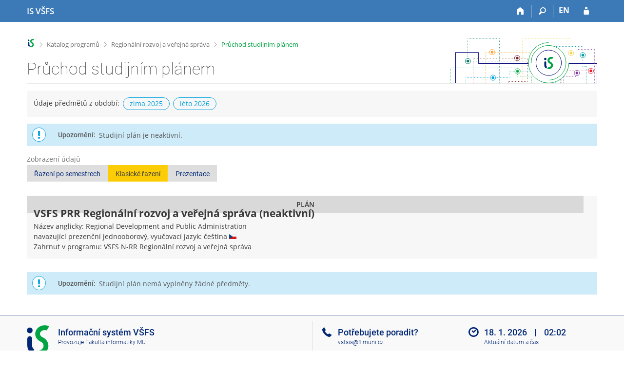

--- FILE ---
content_type: text/html; charset=utf-8
request_url: https://is.vsfs.cz/predmety/studijni_plan?lang=cs;fakulta=6410;plan_id=4242
body_size: 6125
content:
<!DOCTYPE html>
<html class="no-js" lang="cs">
<head>
<meta content="text/html; charset=utf-8" http-equiv="Content-Type">
<meta content="IE=edge" http-equiv="X-UA-Compatible">
<meta content="width=device-width, initial-scale=1" name="viewport">
<title>Regionální rozvoj a veřejná správa (studijní plán)</title>
<link href="https://is.vsfs.cz/plan/4242/regionalni-rozvoj-a-verejna-sprava?lang=cs" rel="canonical">
<link href="/favicon.ico" rel="icon" sizes="32x32">
<link href="/favicon.svg" rel="icon" type="image/svg+xml">
<link href="/css/r6/foundation.min.css?_v=ab3b2b3" media="screen,print" rel="stylesheet" type="text/css">
<link href="/css/r/icons/foundation-icons.css?_v=d866a73" media="screen,print" rel="stylesheet" type="text/css">
<link href="/css/r6/prvky.css?_v=bf802ce" media="screen,print" rel="stylesheet" type="text/css">
<link href="/css/r6/r6.css?_v=5b36b59" media="screen,print" rel="stylesheet" type="text/css">
<link href="/css/r6/motiv/1.css?_v=9421c26" media="screen" rel="stylesheet" type="text/css">
<link href="/css/r6/r6-print.css?_v=d1a07b2" media="print" rel="stylesheet" type="text/css">
<style>.program-nazev {
        background-color: var(--bgbarva-seda2);
        padding: 1rem;
        margin-bottom: 1rem;
}

.program-nazev .nazev {
	font-size: 1.5rem;
	font-weight: bold;
}

.program-nazev .nazev .privileg {
	font-size: 11px;
}

.program-nazev .nadpisek {
	font-size: .85714rem;
	text-transform: uppercase;
	font-weight: 500;
	margin: -0.25rem 0 .1rem 0;
}

.program-nazev:has(.oznaceni) {
	display: flex;
	align-items: stretch;
}

.program-nazev .oznaceni {
	text-transform: uppercase;
	writing-mode: sideways-lr;
	margin-right: 0.5rem;
	padding: .5rem;
	font-weight: 600;
	text-align: center;
	margin: -1rem 1rem -1rem -1rem;
	background: var(--stitek-secondary);
}


.program .inline {
    display: inline;
}

.max-width-min-content {
	max-width: min-content;
}
</style>
<style>table.sablony_pruchod_display {
	margin-bottom: 2rem;
	margin-left: .2rem;
}

.sablony_pruchod_display tr:not(.bez_hover):hover {
	background-color: var(--vybrany-radek-hover); /*původně žlutá #FFED55 */
}

.sablona_pruchod_display tr:hover {
	background-color: transparent;
}

.sablony_pruchod_display td {
	white-space: nowrap;
}

.modry_levy_okraj {
	box-shadow: -3px 0px 0px 0px var(--barva1);
	padding: 1rem 1.5rem;
	margin-left: 3px;
	background-color: var(--bgbarva-seda2);
	margin-bottom: 1rem;
}

.soucet_border_top {
	border-top: 1px solid var(--bordersedy-dark);
}

.podminky {
	font-size: 1rem;
	font-weight: normal;
	color: var(--text-nedurazny);
}

.meta_info {
	background-color: var(--bordersedy);
	padding: 1rem 1.5rem;
}


.sablony_pruchod_display .has-tip {
	border-bottom: 0;
	font-weight: 600;
}

</style>
<script src="/js/r6/jquery.js?_v=3736f12"></script>
<script src="/js/error.js?_v=e23fead"></script>
<script src="/js/r6/foundation.js?_v=a06b727"></script>
</head>
<body class="cs noauth skola_64 motiv-1 motiv-svetly">
<a href="#sticky_panel" class="show-on-focus print-hide">Přeskočit na horní lištu</a><a href="#hlavicka" class="show-on-focus print-hide">Přeskočit na hlavičku</a><a href="#app_content" class="show-on-focus print-hide">Přeskočit na obsah</a><a href="#paticka" class="show-on-focus print-hide">Přeskočit na patičku</a>
<div id="content" class="">
	<div id="zdurazneni-sticky" class="zdurazneni-sticky print-hide" role="alert" aria-atomic="true"></div>
	<div id="rows_wrapper">
		<div class="foundation-design-z">
			<nav id="sticky_panel" >
	<div class="row">
		<div class="column">
			<div class="ikony">
				<a href="/?lang=cs;plan_id=4242" class="sticky_home" title="Informační systém Vysoké školy finanční a správní" aria-label="Informační systém Vysoké školy finanční a správní"><span class="sticky_home_text">IS VŠFS</span></a>
				<a href="/?fakulta=6410;lang=cs;plan_id=4242" class="sticky-icon" title="Domů" aria-label="Domů"><i class="house isi-home" aria-hidden="true"></i></a><a href="#" class="sticky-icon prepinac-vyhl float-right" title="Vyhledávání" aria-label="Vyhledávání" data-toggle="is_search"><i class="isi-lupa" aria-hidden="true"></i></a><div id="is_search" class="dropdown-pane bottom search-dropdown" data-dropdown data-close-on-click="true">
	<form method="POST" action="/vyhledavani/" role="search"><INPUT TYPE=hidden NAME="lang" VALUE="cs"><INPUT TYPE=hidden NAME="plan_id" VALUE="4242">
		<div class="input-group">
			<input class="input-group-field input_text" type="search" name="search" autocomplete="off" role="searchbox">
			<div id="is_search_x" class="is_input_x input-group-button"><i class="isi-x"></i></div>
			<div class="input-group-button">
				<input type="submit" class="button" value="Vyhledat">
			</div>
		</div>
	</form>
	<div id="is_search_results"></div>
</div><span><a href="./studijni_plan?lang=en;fakulta=6410;plan_id=4242" class="sticky-item prepinac-jazyk jazyk-en" aria-label="switches IS into English" title="switches IS into English" >EN</a></span><a href="/auth/predmety/studijni_plan?lang=cs;fakulta=6410;plan_id=4242" class="sticky-icon float-right" title="Přihlášení do IS VŠFS" aria-label="Přihlášení do IS VŠFS"><i class="isi-postava" aria-hidden="true"></i></a>
			</div>
		</div>
	</div>
</nav>
			
			<header class="row hlavicka" id="hlavicka">
	<div class="small-5 medium-3 columns znak skola64">
		
	</div>
	<div id="is-prepinace" class="small-7 medium-9 columns">
		
		<div id="prepinace">
        <ul aria-hidden="true" class="is-switch dropdown menu" data-dropdown-menu data-click-open="true" data-closing-time="0" data-autoclose="false" data-disable-hover="true" data-close-on-click="true" data-force-follow="false" data-close-on-click-inside="false" data-alignment="right">
                
                
                
        </ul>
        <ul class="show-for-sr">
                
                
                
        </ul>
</div>
	</div>
</header>
<div class="row" aria-hidden="true">
	<div class="column">
		<a href="#" class="app_header_motiv_switch show-for-medium" title="Změna motivu" aria-label="Změna motivu" data-open="motiv_reveal"><i class="isi-nastaveni isi-inline" aria-hidden="true"></i></a>
		
	</div>
</div><div id="drobecky" class="row">
	<div class="column">
		<span class="wrap"><a href="/?lang=cs;plan_id=4242" title="Informační systém VŠFS" class="drobecek_logo" accesskey="0"> </a><span class="sep"> <i class="isi-zobacek-vpravo"></i><span class="show-for-sr">&gt;</span> </span><a href="/programy/?lang=cs;fakulta=6410" title="Katalog programů" accesskey="1">Katalog programů</a><span class="sep"> <i class="isi-zobacek-vpravo"></i><span class="show-for-sr">&gt;</span> </span><a href="/program/4241/regionalni-rozvoj-a-verejna-sprava" title="Regionální rozvoj a veřejná správa" accesskey="2">Regionální rozvoj a veřejná správa</a><span class="sep last"> <i class="isi-zobacek-vpravo"></i><span class="show-for-sr">&gt;</span> </span><a href="https://is.vsfs.cz/predmety/studijni_plan?fakulta=6410;lang=cs;plan_id=4242" accesskey="3" class="drobecek_app" title="Průchod studijním plánem">Průchod studijním plánem</a></span>
	</div>
</div><div id="app_header_wrapper" class="row align-justify show-for-medium">
	<div class="medium-12 column">
		<h1 id="app_header"><div class="large-9 xlarge-9"><span id="app_name">Průchod studijním plánem</span></div></h1>
	</div>
	<div class="shrink column">
		<div id="app_header_image"></div>
	</div>
</div>

<div class="row">
	<div class="column">
		<div id="app_menu" class="empty">
			
		</div>
	</div>
</div><!--[if lt IE 9]><div id="prvek_3598695" class="zdurazneni varovani ie_warning"><h3 class="zdurazneni-nadpis">Varování:</h3><h3>Váš prohlížeč Internet Explorer je zastaralý.</h3><p>Jsou známa bezpečnostní rizika a prohlížeč možná nedokáže zobrazit všechny prvky této a dalších webových stránek.</p></div><![endif]-->
		</div>
		<div id="app_content_row" class="row"><main id="app_content" class="column" role="main"><div class="bgbarva-seda2 p-1 mb-1">Údaje předmětů z období:<span class="stitek-inline si-text si-outline borderbarva5 barva5 si-medium ml-05">zima 2025</span><span class="stitek-inline si-text si-outline borderbarva5 barva5 si-medium ml-05">léto 2026</span></div><div id="prvek_4794996" class="zdurazneni upozorneni"><h3 class="zdurazneni-nadpis">Upozornění:</h3><h3>Studijní plán je neaktivní.</h3></div><div class="row mb-1">
	<div class="medium-12 column">
<label class="nedurazne">Zobrazení údajů</label>
<div class="button-group"> 
<a class="button secondary " role="button" aria-pressed="false" href="/plan/4242/regionalni-rozvoj-a-verejna-sprava?zobrazeni=semestr">Řazení po semestrech</a>
<a class="button secondary active" role="button" aria-pressed="true" href="/plan/4242/regionalni-rozvoj-a-verejna-sprava">Klasické řazení</a>
<a class="button secondary " role="button" aria-pressed="false" href="/plan/4242/regionalni-rozvoj-a-verejna-sprava?zobrazeni=prezentace">Prezentace</a>
</div>
</div>
</div>
<div class="row">
	<div class="column"><div class="program-nazev"><div class="oznaceni">Plán</div><div>
<div class="nazev">VSFS&nbsp;PRR&nbsp;Regionální rozvoj a veřejná správa (neaktivní)</div>
<div> Název anglicky:&nbsp;Regional Development and Public Administration<br/>navazující prezenční jednooborový, vyučovací jazyk:&nbsp;čeština&nbsp;<img src="/pics/flags_svg/cz.svg" alt="čeština" title="čeština" class="vlajka_svg"><br/>Zahrnut v programu:&nbsp;VSFS&nbsp;N-RR&nbsp;Regionální rozvoj a veřejná správa<br/>
</div>	</div></div></div>
</div>
<div id="prvek_4468716" class="zdurazneni upozorneni"><h3 class="zdurazneni-nadpis">Upozornění:</h3><h3>Studijní plán nemá vyplněny žádné předměty.</h3></div></main></div>
		
		<div class="foundation-design-z foot_clear">
			
	<div class="row">
		
	</div>
	<footer id="paticka" class="">
		<div class="row">
			<div class="columns small-12 medium-6 paticka_logo">
	<a href="/?lang=cs;plan_id=4242"><span class="show-for-sr">IS VŠFS</span></a>
	<div>
		Informační systém VŠFS
		<div class="footer_about">
			Provozuje <a href="https://www.fi.muni.cz/">Fakulta informatiky MU</a>
		</div>
		
	</div>
</div>
<div class="columns small-6 medium-3">
	<div class="footer_podpora">
	Potřebujete poradit?
	<span class="kont_email"><nobr class="postovni_adresa">vsfs<!-- <a href="user198@my.hotmail.com">user198@my.hotmail.com</a> -->is<img src="/pics/posta/70564184637995f2c6e0a0b4fcb00a79Z.gif" alt="(zavináč/atsign)" /><!-- root onLoad="trap132@gmail.com" -->f<!-- root onload="@" -->i<img src="/pics/posta/a2e1ff79b21a81af19950a7227a49140T.gif" alt="(tečka/dot)" />mu<!-- <a href="116@youtube.com" --><!-- 116@youtube.com</a> -->n<!-- root onLoad="spamuser84@muni.cz" -->i<img src="/pics/posta/a2e1ff79b21a81af19950a7227a49140T.gif" alt="(tečka/dot)" />cz</nobr></span>
</div>
	<div class="footer_napoveda">
		<a href="/napoveda/predmety/sablony?lang=cs;plan_id=4242">Nápověda</a>
	</div>
	<div class="row">
		<div class="columns small-12 display-none">
			<div class="footer_zoomy">
				<a href="" rel="nofollow"></a>
			</div>
		</div>
	</div>
</div>
<div class="columns small-6 medium-3 nastaveni_col">
	<div class="footer_datum">
		<span title="Dnes je 3. (lichý) týden.">18. 1. 2026 <span style='padding: 0 0.6em'>|</span> 02:02</span>
		<a href="/system/cas?lang=cs;plan_id=4242" title="Dnes je 3. (lichý) týden." class="footer_cas">Aktuální datum a&nbsp;čas</a>
	</div>
	<div>
	
	<div class="footer_nastaveni footer_is"><a href="https://ismu.cz/">Více o IS</a><a href="https://is.vsfs.cz/system/pristupnost" class="footer_about">Přístupnost</a></div>
</div>
</div>
			<div class="right-border"></div>
			<div class="left-border"></div>
		</div>
		<a href="#hlavicka" class="skip_up" title="Skočit na začátek stránky">
			Nahoru
		</a>
	</footer>

		</div>
	</div>
</div>


<script src="/js/is.js?_v=3ff8494"></script>
<script src="/js/jquery-ui-1.12.1-sortable-r6.min.js?_v=611662c"></script>
<script src="/js/log-kliknuto.js?_v=d448124"></script>
<script>
(function() {

"use strict";

is.Design.init({
   "js_init" : [
      {
         "module" : "HashNavigation",
         "params" : [],
         "method" : "init"
      },
      {
         "module" : "Drobecky",
         "method" : "init",
         "params" : []
      },
      {
         "params" : [],
         "method" : "decode_mail",
         "module" : "MailTo"
      },
      {
         "params" : [],
         "method" : "init",
         "module" : "Forms"
      },
      {
         "module" : "Design",
         "method" : "init_header",
         "params" : []
      },
      {
         "module" : "Design",
         "params" : [],
         "method" : "init_toolkit"
      }
   ],
   "svatky" : {
      "20130928" : 1,
      "20190101" : 1,
      "20051229" : 1,
      "20240101" : 1,
      "20220418" : 1,
      "20151223" : 1,
      "20080706" : 1,
      "20230706" : 1,
      "20100705" : 1,
      "20201225" : 1,
      "20171223" : 1,
      "20041117" : 1,
      "20201230" : 1,
      "20081117" : 1,
      "20261228" : 1,
      "20101028" : 1,
      "20250101" : 1,
      "20161227" : 1,
      "20090706" : 1,
      "20121224" : 1,
      "20121117" : 1,
      "20031223" : 1,
      "20171221" : 1,
      "20061228" : 1,
      "20250508" : 1,
      "20061225" : 1,
      "20020501" : 1,
      "20070508" : 1,
      "20241226" : 1,
      "20021224" : 1,
      "20031228" : 1,
      "20030501" : 1,
      "20230705" : 1,
      "20031028" : 1,
      "20131231" : 1,
      "20090501" : 1,
      "20151225" : 1,
      "20231227" : 1,
      "20141229" : 1,
      "20140501" : 1,
      "20220101" : 1,
      "20180501" : 1,
      "20220705" : 1,
      "20061223" : 1,
      "20010706" : 1,
      "20070705" : 1,
      "20160706" : 1,
      "20110425" : 1,
      "20221224" : 1,
      "20261226" : 1,
      "20041228" : 1,
      "20100508" : 1,
      "20001231" : 1,
      "20190419" : 1,
      "20021223" : 1,
      "20010705" : 1,
      "20061226" : 1,
      "20251117" : 1,
      "20211231" : 1,
      "20210508" : 1,
      "20060417" : 1,
      "20100405" : 1,
      "20200508" : 1,
      "20231225" : 1,
      "20131223" : 1,
      "20101230" : 1,
      "20171226" : 1,
      "20211226" : 1,
      "20101225" : 1,
      "20041225" : 1,
      "20201224" : 1,
      "20230101" : 1,
      "20241230" : 1,
      "20150706" : 1,
      "20261227" : 1,
      "20061117" : 1,
      "20101226" : 1,
      "20031117" : 1,
      "20021230" : 1,
      "20040928" : 1,
      "20211229" : 1,
      "20131225" : 1,
      "20161222" : 1,
      "20241117" : 1,
      "20241224" : 1,
      "20031222" : 1,
      "20191227" : 1,
      "20060928" : 1,
      "20020401" : 1,
      "20090101" : 1,
      "20060508" : 1,
      "20160705" : 1,
      "20120928" : 1,
      "20250706" : 1,
      "20011228" : 1,
      "20030706" : 1,
      "20111226" : 1,
      "20141228" : 1,
      "20200410" : 1,
      "20160325" : 1,
      "20210706" : 1,
      "20191028" : 1,
      "20051225" : 1,
      "20171229" : 1,
      "20070706" : 1,
      "20170928" : 1,
      "20120409" : 1,
      "20131224" : 1,
      "20261225" : 1,
      "20181231" : 1,
      "20170508" : 1,
      "20060501" : 1,
      "20151117" : 1,
      "20200413" : 1,
      "20240705" : 1,
      "20190928" : 1,
      "20051223" : 1,
      "20170501" : 1,
      "20130501" : 1,
      "20010508" : 1,
      "20251224" : 1,
      "20231228" : 1,
      "20201228" : 1,
      "20170414" : 1,
      "20190501" : 1,
      "20101117" : 1,
      "20071231" : 1,
      "20060706" : 1,
      "20120706" : 1,
      "20051222" : 1,
      "20161231" : 1,
      "20021028" : 1,
      "20210101" : 1,
      "20101224" : 1,
      "20051224" : 1,
      "20201226" : 1,
      "20251230" : 1,
      "20041230" : 1,
      "20161225" : 1,
      "20141231" : 1,
      "20051219" : 1,
      "20071221" : 1,
      "20041227" : 1,
      "20190706" : 1,
      "20221226" : 1,
      "20191117" : 1,
      "20261229" : 1,
      "20251225" : 1,
      "20211230" : 1,
      "20191223" : 1,
      "20060101" : 1,
      "20121226" : 1,
      "20201117" : 1,
      "20210705" : 1,
      "20061224" : 1,
      "20181229" : 1,
      "20141028" : 1,
      "20021226" : 1,
      "20190508" : 1,
      "20001225" : 1,
      "20120101" : 1,
      "20120705" : 1,
      "20090928" : 1,
      "20091226" : 1,
      "20051227" : 1,
      "20011231" : 1,
      "20160928" : 1,
      "20071230" : 1,
      "20230508" : 1,
      "20101231" : 1,
      "20221228" : 1,
      "20110928" : 1,
      "20210928" : 1,
      "20151226" : 1,
      "20070501" : 1,
      "20231231" : 1,
      "20031224" : 1,
      "20250421" : 1,
      "20171228" : 1,
      "20021225" : 1,
      "20171028" : 1,
      "20041028" : 1,
      "20241227" : 1,
      "20220928" : 1,
      "20260101" : 1,
      "20120501" : 1,
      "20030928" : 1,
      "20021231" : 1,
      "20050705" : 1,
      "20260508" : 1,
      "20261224" : 1,
      "20011229" : 1,
      "20081226" : 1,
      "20151227" : 1,
      "20031225" : 1,
      "20001028" : 1,
      "20241223" : 1,
      "20071117" : 1,
      "20181117" : 1,
      "20080705" : 1,
      "20171222" : 1,
      "20141226" : 1,
      "20101228" : 1,
      "20220415" : 1,
      "20200706" : 1,
      "20080508" : 1,
      "20150501" : 1,
      "20231224" : 1,
      "20240508" : 1,
      "20051226" : 1,
      "20010101" : 1,
      "20040508" : 1,
      "20031231" : 1,
      "20061028" : 1,
      "20140508" : 1,
      "20050928" : 1,
      "20021117" : 1,
      "20110508" : 1,
      "20040101" : 1,
      "20101223" : 1,
      "20241225" : 1,
      "20111028" : 1,
      "20191224" : 1,
      "20091224" : 1,
      "20130705" : 1,
      "20071226" : 1,
      "20261117" : 1,
      "20240501" : 1,
      "20131227" : 1,
      "20041231" : 1,
      "20021228" : 1,
      "20140928" : 1,
      "20221227" : 1,
      "20241231" : 1,
      "20141223" : 1,
      "20051028" : 1,
      "20200928" : 1,
      "20161117" : 1,
      "20191230" : 1,
      "20070409" : 1,
      "20090705" : 1,
      "20010416" : 1,
      "20220508" : 1,
      "20261231" : 1,
      "20041223" : 1,
      "20111224" : 1,
      "20031229" : 1,
      "20221231" : 1,
      "20030705" : 1,
      "20180508" : 1,
      "20001227" : 1,
      "20171227" : 1,
      "20050101" : 1,
      "20130706" : 1,
      "20101229" : 1,
      "20041226" : 1,
      "20221230" : 1,
      "20040706" : 1,
      "20080101" : 1,
      "20031230" : 1,
      "20131229" : 1,
      "20130401" : 1,
      "20241228" : 1,
      "20081028" : 1,
      "20071229" : 1,
      "20240401" : 1,
      "20231229" : 1,
      "20050706" : 1,
      "20151028" : 1,
      "20251226" : 1,
      "20071228" : 1,
      "20100101" : 1,
      "20140706" : 1,
      "20250928" : 1,
      "20121028" : 1,
      "20171224" : 1,
      "20200501" : 1,
      "20051230" : 1,
      "20251228" : 1,
      "20011224" : 1,
      "20141117" : 1,
      "20260406" : 1,
      "20260501" : 1,
      "20091225" : 1,
      "20080324" : 1,
      "20041224" : 1,
      "20150508" : 1,
      "20250501" : 1,
      "20161028" : 1,
      "20180705" : 1,
      "20121223" : 1,
      "20020101" : 1,
      "20141225" : 1,
      "20260706" : 1,
      "20141222" : 1,
      "20061229" : 1,
      "20140421" : 1,
      "20090508" : 1,
      "20181028" : 1,
      "20210402" : 1,
      "20260928" : 1,
      "20040102" : 1,
      "20210501" : 1,
      "20010928" : 1,
      "20221117" : 1,
      "20161228" : 1,
      "20070928" : 1,
      "20141230" : 1,
      "20181226" : 1,
      "20071224" : 1,
      "20251028" : 1,
      "20170705" : 1,
      "20131228" : 1,
      "20051221" : 1,
      "20071028" : 1,
      "20121225" : 1,
      "20011117" : 1,
      "20231230" : 1,
      "20001228" : 1,
      "20190422" : 1,
      "20020705" : 1,
      "20241028" : 1,
      "20051117" : 1,
      "20171231" : 1,
      "20011028" : 1,
      "20201028" : 1,
      "20021229" : 1,
      "20220706" : 1,
      "20011225" : 1,
      "20160501" : 1,
      "20240928" : 1,
      "20100928" : 1,
      "20221028" : 1,
      "20061227" : 1,
      "20161223" : 1,
      "20211028" : 1,
      "20230407" : 1,
      "20141227" : 1,
      "20240706" : 1,
      "20030508" : 1,
      "20200705" : 1,
      "20181230" : 1,
      "20131226" : 1,
      "20061230" : 1,
      "20211117" : 1,
      "20031226" : 1,
      "20231117" : 1,
      "20171225" : 1,
      "20150705" : 1,
      "20221225" : 1,
      "20181224" : 1,
      "20161230" : 1,
      "20201231" : 1,
      "20161224" : 1,
      "20081224" : 1,
      "20050508" : 1,
      "20150406" : 1,
      "20210405" : 1,
      "20170417" : 1,
      "20031227" : 1,
      "20180928" : 1,
      "20131028" : 1,
      "20001226" : 1,
      "20131230" : 1,
      "20011227" : 1,
      "20011226" : 1,
      "20211224" : 1,
      "20191231" : 1,
      "20030101" : 1,
      "20231226" : 1,
      "20180101" : 1,
      "20130101" : 1,
      "20211227" : 1,
      "20001224" : 1,
      "20151224" : 1,
      "20251227" : 1,
      "20240329" : 1,
      "20101227" : 1,
      "20250418" : 1,
      "20130508" : 1,
      "20220501" : 1,
      "20251229" : 1,
      "20181225" : 1,
      "20231028" : 1,
      "20020928" : 1,
      "20111225" : 1,
      "20040501" : 1,
      "20161226" : 1,
      "20110101" : 1,
      "20020706" : 1,
      "20180706" : 1,
      "20191226" : 1,
      "20110501" : 1,
      "20171230" : 1,
      "20151229" : 1,
      "20040412" : 1,
      "20081225" : 1,
      "20021227" : 1,
      "20221229" : 1,
      "20120508" : 1,
      "20260705" : 1,
      "20050501" : 1,
      "20211228" : 1,
      "20140101" : 1,
      "20151228" : 1,
      "20160328" : 1,
      "20211225" : 1,
      "20050328" : 1,
      "20230410" : 1,
      "20051220" : 1,
      "20140705" : 1,
      "20060705" : 1,
      "20160508" : 1,
      "20261230" : 1,
      "20110706" : 1,
      "20250705" : 1,
      "20261028" : 1,
      "20191225" : 1,
      "20230928" : 1,
      "20151231" : 1,
      "20041229" : 1,
      "20151230" : 1,
      "20180330" : 1,
      "20260403" : 1,
      "20071225" : 1,
      "20030421" : 1,
      "20070101" : 1,
      "20160101" : 1,
      "20201229" : 1,
      "20170706" : 1,
      "20181227" : 1,
      "20230501" : 1,
      "20131117" : 1,
      "20171117" : 1,
      "20170101" : 1,
      "20080501" : 1,
      "20091028" : 1,
      "20010501" : 1,
      "20020508" : 1,
      "20100501" : 1,
      "20001230" : 1,
      "20241229" : 1,
      "20001229" : 1,
      "20051228" : 1,
      "20190705" : 1,
      "20150928" : 1,
      "20080928" : 1,
      "20011230" : 1,
      "20100706" : 1,
      "20181228" : 1,
      "20150101" : 1,
      "20251231" : 1,
      "20200101" : 1,
      "20141224" : 1,
      "20191228" : 1,
      "20110705" : 1,
      "20111117" : 1,
      "20090413" : 1,
      "20191229" : 1,
      "20040705" : 1,
      "20071227" : 1,
      "20091117" : 1,
      "20161229" : 1,
      "20180402" : 1
   },
   "ldb" : {
      "byl_jste_odhlasen_zavrit" : "Zavřít",
      "chyba" : "Došlo k chybě, operaci opakujte nebo obnovte stránku.",
      "byl_jste_odhlasen" : "Byl jste odhlášen.",
      "sbalit" : "Sbalit",
      "rozbalit" : "Rozbalit",
      "modal_full" : "Na celou obrazovku",
      "byl_jste_odhlasen_prihlasit" : "Přihlásit",
      "chyba_503" : "Aplikace je dočasně nedostupná pro zvýšenou zátěž systému."
   },
   "session" : {
      "skola_zkratka" : "VŠFS",
      "lang" : "cs",
      "cgipar" : {
         "plan_id" : [
            "4242"
         ],
         "fakulta" : [
            "6410"
         ],
         "lang" : [
            "cs"
         ]
      },
      "debug" : 1,
      "session_id" : "831985460",
      "sn" : "/predmety/studijni_plan.pl",
      "pouzit_neoverene_udaje" : null,
      "w_log_id" : "1229760633",
      "uco" : null,
      "auth" : "",
      "is_design_z" : "",
      "ekurz" : false,
      "skola_id" : "64",
      "is_muni_cz" : "is.vsfs.cz",
      "remote_user" : null,
      "vidim_kazdeho" : null,
      "server_time" : "18. 1. 2026 02:02:38",
      "login" : null
   }
}
);
})();
</script>

</body>
</html>


--- FILE ---
content_type: application/x-javascript
request_url: https://is.vsfs.cz/js/r6/foundation.js?_v=a06b727
body_size: 72035
content:
/**
 * what-input - A global utility for tracking the current input method (mouse, keyboard or touch).
 * @version v4.0.6
 * @link https://github.com/ten1seven/what-input
 * @license MIT
 */
(function webpackUniversalModuleDefinition(root, factory) {
	if(typeof exports === 'object' && typeof module === 'object')
		module.exports = factory();
	else if(typeof define === 'function' && define.amd)
		define("whatInput", [], factory);
	else if(typeof exports === 'object')
		exports["whatInput"] = factory();
	else
		root["whatInput"] = factory();
})(this, function() {
return /******/ (function(modules) { // webpackBootstrap
/******/ 	// The module cache
/******/ 	var installedModules = {};

/******/ 	// The require function
/******/ 	function __webpack_require__(moduleId) {

/******/ 		// Check if module is in cache
/******/ 		if(installedModules[moduleId])
/******/ 			return installedModules[moduleId].exports;

/******/ 		// Create a new module (and put it into the cache)
/******/ 		var module = installedModules[moduleId] = {
/******/ 			exports: {},
/******/ 			id: moduleId,
/******/ 			loaded: false
/******/ 		};

/******/ 		// Execute the module function
/******/ 		modules[moduleId].call(module.exports, module, module.exports, __webpack_require__);

/******/ 		// Flag the module as loaded
/******/ 		module.loaded = true;

/******/ 		// Return the exports of the module
/******/ 		return module.exports;
/******/ 	}


/******/ 	// expose the modules object (__webpack_modules__)
/******/ 	__webpack_require__.m = modules;

/******/ 	// expose the module cache
/******/ 	__webpack_require__.c = installedModules;

/******/ 	// __webpack_public_path__
/******/ 	__webpack_require__.p = "";

/******/ 	// Load entry module and return exports
/******/ 	return __webpack_require__(0);
/******/ })
/************************************************************************/
/******/ ([
/* 0 */
/***/ function(module, exports) {

	module.exports = (function() {

	  /*
	    ---------------
	    Variables
	    ---------------
	  */

	  // cache document.documentElement
	  var docElem = document.documentElement;

	  // last used input type
	  var currentInput = 'initial';

	  // last used input intent
	  var currentIntent = null;

	  // form input types
	  var formInputs = [
	    'input',
	    'select',
	    'textarea'
	  ];

	  // list of modifier keys commonly used with the mouse and
	  // can be safely ignored to prevent false keyboard detection
	  var ignoreMap = [
	    16, // shift
	    17, // control
	    18, // alt
	    91, // Windows key / left Apple cmd
	    93  // Windows menu / right Apple cmd
	  ];

	  // mapping of events to input types
	  var inputMap = {
	    'keyup': 'keyboard',
	    'mousedown': 'mouse',
	    'mousemove': 'mouse',
	    'MSPointerDown': 'pointer',
	    'MSPointerMove': 'pointer',
	    'pointerdown': 'pointer',
	    'pointermove': 'pointer',
	    'touchstart': 'touch'
	  };

	  // array of all used input types
	  var inputTypes = [];

	  // boolean: true if touch buffer timer is running
	  var isBuffering = false;

	  // map of IE 10 pointer events
	  var pointerMap = {
	    2: 'touch',
	    3: 'touch', // treat pen like touch
	    4: 'mouse'
	  };

	  // touch buffer timer
	  var touchTimer = null;


	  /*
	    ---------------
	    Set up
	    ---------------
	  */

	  var setUp = function() {

	    // add correct mouse wheel event mapping to `inputMap`
	    inputMap[detectWheel()] = 'mouse';

	    addListeners();
	    setInput();
	  };


	  /*
	    ---------------
	    Events
	    ---------------
	  */

	  var addListeners = function() {

	    // `pointermove`, `MSPointerMove`, `mousemove` and mouse wheel event binding
	    // can only demonstrate potential, but not actual, interaction
	    // and are treated separately

	    // pointer events (mouse, pen, touch)
	    if (window.PointerEvent) {
	      docElem.addEventListener('pointerdown', updateInput);
	      docElem.addEventListener('pointermove', setIntent);
	    } else if (window.MSPointerEvent) {
	      docElem.addEventListener('MSPointerDown', updateInput);
	      docElem.addEventListener('MSPointerMove', setIntent);
	    } else {

	      // mouse events
	      docElem.addEventListener('mousedown', updateInput);
	      docElem.addEventListener('mousemove', setIntent);

	      // touch events
	      if ('ontouchstart' in window) {
	        docElem.addEventListener('touchstart', touchBuffer);
	      }
	    }

	    // mouse wheel
	    docElem.addEventListener(detectWheel(), setIntent);

	    // keyboard events
	    docElem.addEventListener('keydown', updateInput);
	    docElem.addEventListener('keyup', updateInput);
	  };

	  // checks conditions before updating new input
	  var updateInput = function(event) {

	    // only execute if the touch buffer timer isn't running
	    if (!isBuffering) {
	      var eventKey = event.which;
	      var value = inputMap[event.type];
	      if (value === 'pointer') value = pointerType(event);

	      if (
	        currentInput !== value ||
	        currentIntent !== value
	      ) {

	        var activeElem = document.activeElement;
	        var activeInput = (
	          activeElem &&
	          activeElem.nodeName &&
	          formInputs.indexOf(activeElem.nodeName.toLowerCase()) === -1
	        ) ? true : false;

	        if (
	          value === 'touch' ||

	          // ignore mouse modifier keys
	          (value === 'mouse' && ignoreMap.indexOf(eventKey) === -1) ||

	          // don't switch if the current element is a form input
	          (value === 'keyboard' && activeInput)
	        ) {

	          // set the current and catch-all variable
	          currentInput = currentIntent = value;

	          setInput();
	        }
	      }
	    }
	  };

	  // updates the doc and `inputTypes` array with new input
	  var setInput = function() {
	    docElem.setAttribute('data-whatinput', currentInput);
	    docElem.setAttribute('data-whatintent', currentInput);

	    if (inputTypes.indexOf(currentInput) === -1) {
	      inputTypes.push(currentInput);
	      docElem.className += ' whatinput-types-' + currentInput;
	    }
	  };

	  // updates input intent for `mousemove` and `pointermove`
	  var setIntent = function(event) {

	    // only execute if the touch buffer timer isn't running
	    if (!isBuffering) {
	      var value = inputMap[event.type];
	      if (value === 'pointer') value = pointerType(event);

	      if (currentIntent !== value) {
	        currentIntent = value;

	        docElem.setAttribute('data-whatintent', currentIntent);
	      }
	    }
	  };

	  // buffers touch events because they frequently also fire mouse events
	  var touchBuffer = function(event) {

	    // clear the timer if it happens to be running
	    window.clearTimeout(touchTimer);

	    // set the current input
	    updateInput(event);

	    // set the isBuffering to `true`
	    isBuffering = true;

	    // run the timer
	    touchTimer = window.setTimeout(function() {

	      // if the timer runs out, set isBuffering back to `false`
	      isBuffering = false;
	    }, 200);
	  };


	  /*
	    ---------------
	    Utilities
	    ---------------
	  */

	  var pointerType = function(event) {
	   if (typeof event.pointerType === 'number') {
	      return pointerMap[event.pointerType];
	   } else {
	      return (event.pointerType === 'pen') ? 'touch' : event.pointerType; // treat pen like touch
	   }
	  };

	  // detect version of mouse wheel event to use
	  // via https://developer.mozilla.org/en-US/docs/Web/Events/wheel
	  var detectWheel = function() {
	    return 'onwheel' in document.createElement('div') ?
	      'wheel' : // Modern browsers support "wheel"

	      document.onmousewheel !== undefined ?
	        'mousewheel' : // Webkit and IE support at least "mousewheel"
	        'DOMMouseScroll'; // let's assume that remaining browsers are older Firefox
	  };


	  /*
	    ---------------
	    Init

	    don't start script unless browser cuts the mustard
	    (also passes if polyfills are used)
	    ---------------
	  */

	  if (
	    'addEventListener' in window &&
	    Array.prototype.indexOf
	  ) {
	    setUp();
	  }


	  /*
	    ---------------
	    API
	    ---------------
	  */

	  return {

	    // returns string: the current input type
	    // opt: 'loose'|'strict'
	    // 'strict' (default): returns the same value as the `data-whatinput` attribute
	    // 'loose': includes `data-whatintent` value if it's more current than `data-whatinput`
	    ask: function(opt) { return (opt === 'loose') ? currentIntent : currentInput; },

	    // returns array: all the detected input types
	    types: function() { return inputTypes; }

	  };

	}());


/***/ }
/******/ ])
});
;
'use strict';

var _typeof = typeof Symbol === "function" && typeof Symbol.iterator === "symbol" ? function (obj) { return typeof obj; } : function (obj) { return obj && typeof Symbol === "function" && obj.constructor === Symbol && obj !== Symbol.prototype ? "symbol" : typeof obj; };

!function ($) {

  "use strict";

  var FOUNDATION_VERSION = '6.3.1';

  // Global Foundation object
  // This is attached to the window, or used as a module for AMD/Browserify
  var Foundation = {
    version: FOUNDATION_VERSION,

    /**
     * Stores initialized plugins.
     */
    _plugins: {},

    /**
     * Stores generated unique ids for plugin instances
     */
    _uuids: [],

    /**
     * Returns a boolean for RTL support
     */
    rtl: function rtl() {
      return $('html').attr('dir') === 'rtl';
    },
    /**
     * Defines a Foundation plugin, adding it to the `Foundation` namespace and the list of plugins to initialize when reflowing.
     * @param {Object} plugin - The constructor of the plugin.
     */
    plugin: function plugin(_plugin, name) {
      // Object key to use when adding to global Foundation object
      // Examples: Foundation.Reveal, Foundation.OffCanvas
      var className = name || functionName(_plugin);
      // Object key to use when storing the plugin, also used to create the identifying data attribute for the plugin
      // Examples: data-reveal, data-off-canvas
      var attrName = hyphenate(className);

      // Add to the Foundation object and the plugins list (for reflowing)
      this._plugins[attrName] = this[className] = _plugin;
    },
    /**
     * @function
     * Populates the _uuids array with pointers to each individual plugin instance.
     * Adds the `zfPlugin` data-attribute to programmatically created plugins to allow use of $(selector).foundation(method) calls.
     * Also fires the initialization event for each plugin, consolidating repetitive code.
     * @param {Object} plugin - an instance of a plugin, usually `this` in context.
     * @param {String} name - the name of the plugin, passed as a camelCased string.
     * @fires Plugin#init
     */
    registerPlugin: function registerPlugin(plugin, name) {
      var pluginName = name ? hyphenate(name) : functionName(plugin.constructor).toLowerCase();
      plugin.uuid = this.GetYoDigits(6, pluginName);

      if (!plugin.$element.attr('data-' + pluginName)) {
        plugin.$element.attr('data-' + pluginName, plugin.uuid);
      }
      if (!plugin.$element.data('zfPlugin')) {
        plugin.$element.data('zfPlugin', plugin);
      }
      /**
       * Fires when the plugin has initialized.
       * @event Plugin#init
       */
      plugin.$element.trigger('init.zf.' + pluginName);

      this._uuids.push(plugin.uuid);

      return;
    },
    /**
     * @function
     * Removes the plugins uuid from the _uuids array.
     * Removes the zfPlugin data attribute, as well as the data-plugin-name attribute.
     * Also fires the destroyed event for the plugin, consolidating repetitive code.
     * @param {Object} plugin - an instance of a plugin, usually `this` in context.
     * @fires Plugin#destroyed
     */
    unregisterPlugin: function unregisterPlugin(plugin) {
      var pluginName = hyphenate(functionName(plugin.$element.data('zfPlugin').constructor));

      this._uuids.splice(this._uuids.indexOf(plugin.uuid), 1);
      plugin.$element.removeAttr('data-' + pluginName).removeData('zfPlugin')
      /**
       * Fires when the plugin has been destroyed.
       * @event Plugin#destroyed
       */
      .trigger('destroyed.zf.' + pluginName);
      for (var prop in plugin) {
        plugin[prop] = null; //clean up script to prep for garbage collection.
      }
      return;
    },

    /**
     * @function
     * Causes one or more active plugins to re-initialize, resetting event listeners, recalculating positions, etc.
     * @param {String} plugins - optional string of an individual plugin key, attained by calling `$(element).data('pluginName')`, or string of a plugin class i.e. `'dropdown'`
     * @default If no argument is passed, reflow all currently active plugins.
     */
    reInit: function reInit(plugins) {
      var isJQ = plugins instanceof $;
      try {
        if (isJQ) {
          plugins.each(function () {
            $(this).data('zfPlugin')._init();
          });
        } else {
          var type = typeof plugins === 'undefined' ? 'undefined' : _typeof(plugins),
              _this = this,
              fns = {
            'object': function object(plgs) {
              plgs.forEach(function (p) {
                p = hyphenate(p);
                $('[data-' + p + ']').foundation('_init');
              });
            },
            'string': function string() {
              plugins = hyphenate(plugins);
              $('[data-' + plugins + ']').foundation('_init');
            },
            'undefined': function undefined() {
              this['object'](Object.keys(_this._plugins));
            }
          };
          fns[type](plugins);
        }
      } catch (err) {
        console.error(err);
      } finally {
        return plugins;
      }
    },

    /**
     * returns a random base-36 uid with namespacing
     * @function
     * @param {Number} length - number of random base-36 digits desired. Increase for more random strings.
     * @param {String} namespace - name of plugin to be incorporated in uid, optional.
     * @default {String} '' - if no plugin name is provided, nothing is appended to the uid.
     * @returns {String} - unique id
     */
    GetYoDigits: function GetYoDigits(length, namespace) {
      length = length || 6;
      return Math.round(Math.pow(36, length + 1) - Math.random() * Math.pow(36, length)).toString(36).slice(1) + (namespace ? '-' + namespace : '');
    },
    /**
     * Initialize plugins on any elements within `elem` (and `elem` itself) that aren't already initialized.
     * @param {Object} elem - jQuery object containing the element to check inside. Also checks the element itself, unless it's the `document` object.
     * @param {String|Array} plugins - A list of plugins to initialize. Leave this out to initialize everything.
     */
    reflow: function reflow(elem, plugins) {

      // If plugins is undefined, just grab everything
      if (typeof plugins === 'undefined') {
        plugins = Object.keys(this._plugins);
      }
      // If plugins is a string, convert it to an array with one item
      else if (typeof plugins === 'string') {
          plugins = [plugins];
        }

      var _this = this;

      // Iterate through each plugin
      $.each(plugins, function (i, name) {
        // Get the current plugin
        var plugin = _this._plugins[name];

        // Localize the search to all elements inside elem, as well as elem itself, unless elem === document
        var $elem = $(elem).find('[data-' + name + ']').addBack('[data-' + name + ']');

        // For each plugin found, initialize it
        $elem.each(function () {
          var $el = $(this),
              opts = {};
          // Don't double-dip on plugins
          if ($el.data('zfPlugin')) {
            console.warn("Tried to initialize " + name + " on an element that already has a Foundation plugin.");
            return;
          }

          if ($el.attr('data-options')) {
            var thing = $el.attr('data-options').split(';').forEach(function (e, i) {
              var opt = e.split(':').map(function (el) {
                return el.trim();
              });
              if (opt[0]) opts[opt[0]] = parseValue(opt[1]);
            });
          }
          try {
            $el.data('zfPlugin', new plugin($(this), opts));
          } catch (er) {
            console.error(er, name, opts, this.innerHTML);
          } finally {
            return;
          }
        });
      });
    },
    getFnName: functionName,
    transitionend: function transitionend($elem) {
      var transitions = {
        'transition': 'transitionend',
        'WebkitTransition': 'webkitTransitionEnd',
        'MozTransition': 'transitionend',
        'OTransition': 'otransitionend'
      };
      var elem = document.createElement('div'),
          end;

      for (var t in transitions) {
        if (typeof elem.style[t] !== 'undefined') {
          end = transitions[t];
        }
      }
      if (end) {
        return end;
      } else {
        end = setTimeout(function () {
          $elem.triggerHandler('transitionend', [$elem]);
        }, 1);
        return 'transitionend';
      }
    }
  };

  Foundation.util = {
    /**
     * Function for applying a debounce effect to a function call.
     * @function
     * @param {Function} func - Function to be called at end of timeout.
     * @param {Number} delay - Time in ms to delay the call of `func`.
     * @returns function
     */
    throttle: function throttle(func, delay) {
      var timer = null;

      return function () {
        var context = this,
            args = arguments;

        if (timer === null) {
          timer = setTimeout(function () {
            func.apply(context, args);
            timer = null;
          }, delay);
        }
      };
    }
  };

  // TODO: consider not making this a jQuery function
  // TODO: need way to reflow vs. re-initialize
  /**
   * The Foundation jQuery method.
   * @param {String|Array} method - An action to perform on the current jQuery object.
   */
  var foundation = function foundation(method) {
    var type = typeof method === 'undefined' ? 'undefined' : _typeof(method),
        $meta = $('meta.foundation-mq'),
        $noJS = $('.no-js');

    if (!$meta.length) {
      $('<meta class="foundation-mq">').appendTo(document.head);
    }
    if ($noJS.length) {
      $noJS.removeClass('no-js');
    }

    if (type === 'undefined') {
      //needs to initialize the Foundation object, or an individual plugin.
      Foundation.MediaQuery._init();
      Foundation.reflow(this);
    } else if (type === 'string') {
      //an individual method to invoke on a plugin or group of plugins
      var args = Array.prototype.slice.call(arguments, 1); //collect all the arguments, if necessary
      var plugClass = this.data('zfPlugin'); //determine the class of plugin

      if (plugClass !== undefined && plugClass[method] !== undefined) {
        //make sure both the class and method exist
        if (this.length === 1) {
          //if there's only one, call it directly.
          plugClass[method].apply(plugClass, args);
        } else {
          this.each(function (i, el) {
            //otherwise loop through the jQuery collection and invoke the method on each
            plugClass[method].apply($(el).data('zfPlugin'), args);
          });
        }
      } else {
        //error for no class or no method
        throw new ReferenceError("We're sorry, '" + method + "' is not an available method for " + (plugClass ? functionName(plugClass) : 'this element') + '.');
      }
    } else {
      //error for invalid argument type
      throw new TypeError('We\'re sorry, ' + type + ' is not a valid parameter. You must use a string representing the method you wish to invoke.');
    }
    return this;
  };

  window.Foundation = Foundation;
  $.fn.foundation = foundation;

  // Polyfill for requestAnimationFrame
  (function () {
    if (!Date.now || !window.Date.now) window.Date.now = Date.now = function () {
      return new Date().getTime();
    };

    var vendors = ['webkit', 'moz'];
    for (var i = 0; i < vendors.length && !window.requestAnimationFrame; ++i) {
      var vp = vendors[i];
      window.requestAnimationFrame = window[vp + 'RequestAnimationFrame'];
      window.cancelAnimationFrame = window[vp + 'CancelAnimationFrame'] || window[vp + 'CancelRequestAnimationFrame'];
    }
    if (/iP(ad|hone|od).*OS 6/.test(window.navigator.userAgent) || !window.requestAnimationFrame || !window.cancelAnimationFrame) {
      var lastTime = 0;
      window.requestAnimationFrame = function (callback) {
        var now = Date.now();
        var nextTime = Math.max(lastTime + 16, now);
        return setTimeout(function () {
          callback(lastTime = nextTime);
        }, nextTime - now);
      };
      window.cancelAnimationFrame = clearTimeout;
    }
    /**
     * Polyfill for performance.now, required by rAF
     */
    if (!window.performance || !window.performance.now) {
      window.performance = {
        start: Date.now(),
        now: function now() {
          return Date.now() - this.start;
        }
      };
    }
  })();
  if (!Function.prototype.bind) {
    Function.prototype.bind = function (oThis) {
      if (typeof this !== 'function') {
        // closest thing possible to the ECMAScript 5
        // internal IsCallable function
        throw new TypeError('Function.prototype.bind - what is trying to be bound is not callable');
      }

      var aArgs = Array.prototype.slice.call(arguments, 1),
          fToBind = this,
          fNOP = function fNOP() {},
          fBound = function fBound() {
        return fToBind.apply(this instanceof fNOP ? this : oThis, aArgs.concat(Array.prototype.slice.call(arguments)));
      };

      if (this.prototype) {
        // native functions don't have a prototype
        fNOP.prototype = this.prototype;
      }
      fBound.prototype = new fNOP();

      return fBound;
    };
  }
  // Polyfill to get the name of a function in IE9
  function functionName(fn) {
    if (Function.prototype.name === undefined) {
      var funcNameRegex = /function\s([^(]{1,})\(/;
      var results = funcNameRegex.exec(fn.toString());
      return results && results.length > 1 ? results[1].trim() : "";
    } else if (fn.prototype === undefined) {
      return fn.constructor.name;
    } else {
      return fn.prototype.constructor.name;
    }
  }
  function parseValue(str) {
    if ('true' === str) return true;else if ('false' === str) return false;else if (!isNaN(str * 1)) return parseFloat(str);
    return str;
  }
  // Convert PascalCase to kebab-case
  // Thank you: http://stackoverflow.com/a/8955580
  function hyphenate(str) {
    return str.replace(/([a-z])([A-Z])/g, '$1-$2').toLowerCase();
  }
}(jQuery);
'use strict';

!function ($) {

  Foundation.Box = {
    ImNotTouchingYou: ImNotTouchingYou,
    GetDimensions: GetDimensions,
    GetOffsets: GetOffsets
  };

  /**
   * Compares the dimensions of an element to a container and determines collision events with container.
   * @function
   * @param {jQuery} element - jQuery object to test for collisions.
   * @param {jQuery} parent - jQuery object to use as bounding container.
   * @param {Boolean} lrOnly - set to true to check left and right values only.
   * @param {Boolean} tbOnly - set to true to check top and bottom values only.
   * @default if no parent object passed, detects collisions with `window`.
   * @returns {Boolean} - true if collision free, false if a collision in any direction.
   */
  function ImNotTouchingYou(element, parent, lrOnly, tbOnly) {
    var eleDims = GetDimensions(element),
        top,
        bottom,
        left,
        right;

    if (parent) {
      var parDims = GetDimensions(parent);

      bottom = eleDims.offset.top + eleDims.height <= parDims.height + parDims.offset.top;
      top = eleDims.offset.top >= parDims.offset.top;
      left = eleDims.offset.left >= parDims.offset.left;
      right = eleDims.offset.left + eleDims.width <= parDims.width + parDims.offset.left;
    } else {
      bottom = eleDims.offset.top + eleDims.height <= eleDims.windowDims.height + eleDims.windowDims.offset.top;
      top = eleDims.offset.top >= eleDims.windowDims.offset.top;
      left = eleDims.offset.left >= eleDims.windowDims.offset.left;
      right = eleDims.offset.left + eleDims.width <= eleDims.windowDims.width;
    }

    var allDirs = [bottom, top, left, right];

    if (lrOnly) {
      return left === right === true;
    }

    if (tbOnly) {
      return top === bottom === true;
    }

    return allDirs.indexOf(false) === -1;
  };

  /**
   * Uses native methods to return an object of dimension values.
   * @function
   * @param {jQuery || HTML} element - jQuery object or DOM element for which to get the dimensions. Can be any element other that document or window.
   * @returns {Object} - nested object of integer pixel values
   * TODO - if element is window, return only those values.
   */
  function GetDimensions(elem, test) {
    elem = elem.length ? elem[0] : elem;

    if (elem === window || elem === document) {
      throw new Error("I'm sorry, Dave. I'm afraid I can't do that.");
    }

    var rect = elem.getBoundingClientRect(),
        parRect = elem.parentNode.getBoundingClientRect(),
        winRect = document.body.getBoundingClientRect(),
        winY = window.pageYOffset,
        winX = window.pageXOffset;

    return {
      width: rect.width,
      height: rect.height,
      offset: {
        top: rect.top + winY,
        left: rect.left + winX
      },
      parentDims: {
        width: parRect.width,
        height: parRect.height,
        offset: {
          top: parRect.top + winY,
          left: parRect.left + winX
        }
      },
      windowDims: {
        width: winRect.width,
        height: winRect.height,
        offset: {
          top: winY,
          left: winX
        }
      }
    };
  }

  /**
   * Returns an object of top and left integer pixel values for dynamically rendered elements,
   * such as: Tooltip, Reveal, and Dropdown
   * @function
   * @param {jQuery} element - jQuery object for the element being positioned.
   * @param {jQuery} anchor - jQuery object for the element's anchor point.
   * @param {String} position - a string relating to the desired position of the element, relative to it's anchor
   * @param {Number} vOffset - integer pixel value of desired vertical separation between anchor and element.
   * @param {Number} hOffset - integer pixel value of desired horizontal separation between anchor and element.
   * @param {Boolean} isOverflow - if a collision event is detected, sets to true to default the element to full width - any desired offset.
   * TODO alter/rewrite to work with `em` values as well/instead of pixels
   */
  function GetOffsets(element, anchor, position, vOffset, hOffset, isOverflow) {
    var $eleDims = GetDimensions(element),
        $anchorDims = anchor ? GetDimensions(anchor) : null;

    switch (position) {
      case 'top':
        return {
          left: Foundation.rtl() ? $anchorDims.offset.left - $eleDims.width + $anchorDims.width : $anchorDims.offset.left,
          top: $anchorDims.offset.top - ($eleDims.height + vOffset)
        };
        break;
      case 'left':
        return {
          left: $anchorDims.offset.left - ($eleDims.width + hOffset),
          top: $anchorDims.offset.top
        };
        break;
      case 'right':
        return {
          left: $anchorDims.offset.left + $anchorDims.width + hOffset,
          top: $anchorDims.offset.top
        };
        break;
      case 'center top':
        return {
          left: $anchorDims.offset.left + $anchorDims.width / 2 - $eleDims.width / 2,
          top: $anchorDims.offset.top - ($eleDims.height + vOffset)
        };
        break;
      case 'center bottom':
        return {
          left: isOverflow ? hOffset : $anchorDims.offset.left + $anchorDims.width / 2 - $eleDims.width / 2,
          top: $anchorDims.offset.top + $anchorDims.height + vOffset
        };
        break;
      case 'center left':
        return {
          left: $anchorDims.offset.left - ($eleDims.width + hOffset),
          top: $anchorDims.offset.top + $anchorDims.height / 2 - $eleDims.height / 2
        };
        break;
      case 'center right':
        return {
          left: $anchorDims.offset.left + $anchorDims.width + hOffset + 1,
          top: $anchorDims.offset.top + $anchorDims.height / 2 - $eleDims.height / 2
        };
        break;
      case 'center':
        return {
          left: $eleDims.windowDims.offset.left + $eleDims.windowDims.width / 2 - $eleDims.width / 2,
          top: $eleDims.windowDims.offset.top + $eleDims.windowDims.height / 2 - $eleDims.height / 2
        };
        break;
      case 'reveal':
        return {
          left: ($eleDims.windowDims.width - $eleDims.width) / 2,
          top: $eleDims.windowDims.offset.top + vOffset
        };
      case 'reveal full':
        return {
          left: $eleDims.windowDims.offset.left,
          top: $eleDims.windowDims.offset.top
        };
        break;
      case 'left bottom':
        return {
          left: $anchorDims.offset.left,
          top: $anchorDims.offset.top + $anchorDims.height + vOffset
        };
        break;
      case 'right bottom':
        return {
          left: $anchorDims.offset.left + $anchorDims.width + hOffset - $eleDims.width,
          top: $anchorDims.offset.top + $anchorDims.height + vOffset
        };
        break;
      default:
        return {
          left: Foundation.rtl() ? $anchorDims.offset.left - $eleDims.width + $anchorDims.width : $anchorDims.offset.left + hOffset,
          top: $anchorDims.offset.top + $anchorDims.height + vOffset
        };
    }
  }
}(jQuery);
/*******************************************
 *                                         *
 * This util was created by Marius Olbertz *
 * Please thank Marius on GitHub /owlbertz *
 * or the web http://www.mariusolbertz.de/ *
 *                                         *
 ******************************************/

'use strict';

!function ($) {

  var keyCodes = {
    9: 'TAB',
    13: 'ENTER',
    27: 'ESCAPE',
    32: 'SPACE',
    37: 'ARROW_LEFT',
    38: 'ARROW_UP',
    39: 'ARROW_RIGHT',
    40: 'ARROW_DOWN'
  };

  var commands = {};

  var Keyboard = {
    keys: getKeyCodes(keyCodes),

    /**
     * Parses the (keyboard) event and returns a String that represents its key
     * Can be used like Foundation.parseKey(event) === Foundation.keys.SPACE
     * @param {Event} event - the event generated by the event handler
     * @return String key - String that represents the key pressed
     */
    parseKey: function parseKey(event) {
      var key = keyCodes[event.which || event.keyCode] || String.fromCharCode(event.which).toUpperCase();

      // Remove un-printable characters, e.g. for `fromCharCode` calls for CTRL only events
      key = key.replace(/\W+/, '');

      if (event.shiftKey) key = 'SHIFT_' + key;
      if (event.ctrlKey) key = 'CTRL_' + key;
      if (event.altKey) key = 'ALT_' + key;

      // Remove trailing underscore, in case only modifiers were used (e.g. only `CTRL_ALT`)
      key = key.replace(/_$/, '');

      return key;
    },


    /**
     * Handles the given (keyboard) event
     * @param {Event} event - the event generated by the event handler
     * @param {String} component - Foundation component's name, e.g. Slider or Reveal
     * @param {Objects} functions - collection of functions that are to be executed
     */
    handleKey: function handleKey(event, component, functions) {
      var commandList = commands[component],
          keyCode = this.parseKey(event),
          cmds,
          command,
          fn;

      if (!commandList) return console.warn('Component not defined!');

      if (typeof commandList.ltr === 'undefined') {
        // this component does not differentiate between ltr and rtl
        cmds = commandList; // use plain list
      } else {
        // merge ltr and rtl: if document is rtl, rtl overwrites ltr and vice versa
        if (Foundation.rtl()) cmds = $.extend({}, commandList.ltr, commandList.rtl);else cmds = $.extend({}, commandList.rtl, commandList.ltr);
      }
      command = cmds[keyCode];

      fn = functions[command];
      if (fn && typeof fn === 'function') {
        // execute function  if exists
        var returnValue = fn.apply();
        if (functions.handled || typeof functions.handled === 'function') {
          // execute function when event was handled
          functions.handled(returnValue);
        }
      } else {
        if (functions.unhandled || typeof functions.unhandled === 'function') {
          // execute function when event was not handled
          functions.unhandled();
        }
      }
    },


    /**
     * Finds all focusable elements within the given `$element`
     * @param {jQuery} $element - jQuery object to search within
     * @return {jQuery} $focusable - all focusable elements within `$element`
     */
    findFocusable: function findFocusable($element) {
      if (!$element) {
        return false;
      }
      return $element.find('a[href], area[href], input:not([disabled]), select:not([disabled]), textarea:not([disabled]), button:not([disabled]), iframe, object, embed, *[tabindex], *[contenteditable]').filter(function () {
        if (!$(this).is(':visible') || $(this).attr('tabindex') < 0) {
          return false;
        } //only have visible elements and those that have a tabindex greater or equal 0
        return true;
      });
    },


    /**
     * Returns the component name name
     * @param {Object} component - Foundation component, e.g. Slider or Reveal
     * @return String componentName
     */

    register: function register(componentName, cmds) {
      commands[componentName] = cmds;
    },


    /**
     * Traps the focus in the given element.
     * @param  {jQuery} $element  jQuery object to trap the foucs into.
     */
    trapFocus: function trapFocus($element) {
      var $focusable = Foundation.Keyboard.findFocusable($element),
          $firstFocusable = $focusable.eq(0),
          $lastFocusable = $focusable.eq(-1);

      $element.on('keydown.zf.trapfocus', function (event) {
        if (event.target === $lastFocusable[0] && Foundation.Keyboard.parseKey(event) === 'TAB') {
          event.preventDefault();
          $firstFocusable.focus();
        } else if (event.target === $firstFocusable[0] && Foundation.Keyboard.parseKey(event) === 'SHIFT_TAB') {
          event.preventDefault();
          $lastFocusable.focus();
        }
      });
    },

    /**
     * Releases the trapped focus from the given element.
     * @param  {jQuery} $element  jQuery object to release the focus for.
     */
    releaseFocus: function releaseFocus($element) {
      $element.off('keydown.zf.trapfocus');
    }
  };

  /*
   * Constants for easier comparing.
   * Can be used like Foundation.parseKey(event) === Foundation.keys.SPACE
   */
  function getKeyCodes(kcs) {
    var k = {};
    for (var kc in kcs) {
      k[kcs[kc]] = kcs[kc];
    }return k;
  }

  Foundation.Keyboard = Keyboard;
}(jQuery);
'use strict';

var _typeof = typeof Symbol === "function" && typeof Symbol.iterator === "symbol" ? function (obj) { return typeof obj; } : function (obj) { return obj && typeof Symbol === "function" && obj.constructor === Symbol && obj !== Symbol.prototype ? "symbol" : typeof obj; };

!function ($) {

  // Default set of media queries
  var defaultQueries = {
    'default': 'only screen',
    landscape: 'only screen and (orientation: landscape)',
    portrait: 'only screen and (orientation: portrait)',
    retina: 'only screen and (-webkit-min-device-pixel-ratio: 2),' + 'only screen and (min--moz-device-pixel-ratio: 2),' + 'only screen and (-o-min-device-pixel-ratio: 2/1),' + 'only screen and (min-device-pixel-ratio: 2),' + 'only screen and (min-resolution: 192dpi),' + 'only screen and (min-resolution: 2dppx)'
  };

  var MediaQuery = {
    queries: [],

    current: '',

    /**
     * Initializes the media query helper, by extracting the breakpoint list from the CSS and activating the breakpoint watcher.
     * @function
     * @private
     */
    _init: function _init() {
      var self = this;
      var extractedStyles = $('.foundation-mq').css('font-family');
      var namedQueries;

      namedQueries = parseStyleToObject(extractedStyles);

      for (var key in namedQueries) {
        if (namedQueries.hasOwnProperty(key)) {
          self.queries.push({
            name: key,
            value: 'only screen and (min-width: ' + namedQueries[key] + ')'
          });
        }
      }

      this.current = this._getCurrentSize();

      this._watcher();
    },


    /**
     * Checks if the screen is at least as wide as a breakpoint.
     * @function
     * @param {String} size - Name of the breakpoint to check.
     * @returns {Boolean} `true` if the breakpoint matches, `false` if it's smaller.
     */
    atLeast: function atLeast(size) {
      var query = this.get(size);

      if (query) {
        return window.matchMedia(query).matches;
      }

      return false;
    },


    /**
     * Checks if the screen matches to a breakpoint.
     * @function
     * @param {String} size - Name of the breakpoint to check, either 'small only' or 'small'. Omitting 'only' falls back to using atLeast() method.
     * @returns {Boolean} `true` if the breakpoint matches, `false` if it does not.
     */
    is: function is(size) {
      size = size.trim().split(' ');
      if (size.length > 1 && size[1] === 'only') {
        if (size[0] === this._getCurrentSize()) return true;
      } else {
        return this.atLeast(size[0]);
      }
      return false;
    },


    /**
     * Gets the media query of a breakpoint.
     * @function
     * @param {String} size - Name of the breakpoint to get.
     * @returns {String|null} - The media query of the breakpoint, or `null` if the breakpoint doesn't exist.
     */
    get: function get(size) {
      for (var i in this.queries) {
        if (this.queries.hasOwnProperty(i)) {
          var query = this.queries[i];
          if (size === query.name) return query.value;
        }
      }

      return null;
    },


    /**
     * Gets the current breakpoint name by testing every breakpoint and returning the last one to match (the biggest one).
     * @function
     * @private
     * @returns {String} Name of the current breakpoint.
     */
    _getCurrentSize: function _getCurrentSize() {
      var matched;

      for (var i = 0; i < this.queries.length; i++) {
        var query = this.queries[i];

        if (window.matchMedia(query.value).matches) {
          matched = query;
        }
      }

      if ((typeof matched === 'undefined' ? 'undefined' : _typeof(matched)) === 'object') {
        return matched.name;
      } else {
        return matched;
      }
    },


    /**
     * Activates the breakpoint watcher, which fires an event on the window whenever the breakpoint changes.
     * @function
     * @private
     */
    _watcher: function _watcher() {
      var _this = this;

      $(window).on('resize.zf.mediaquery', function () {
        var newSize = _this._getCurrentSize(),
            currentSize = _this.current;

        if (newSize !== currentSize) {
          // Change the current media query
          _this.current = newSize;

          // Broadcast the media query change on the window
          $(window).trigger('changed.zf.mediaquery', [newSize, currentSize]);
        }
      });
    }
  };

  Foundation.MediaQuery = MediaQuery;

  // matchMedia() polyfill - Test a CSS media type/query in JS.
  // Authors & copyright (c) 2012: Scott Jehl, Paul Irish, Nicholas Zakas, David Knight. Dual MIT/BSD license
  window.matchMedia || (window.matchMedia = function () {
    'use strict';

    // For browsers that support matchMedium api such as IE 9 and webkit

    var styleMedia = window.styleMedia || window.media;

    // For those that don't support matchMedium
    if (!styleMedia) {
      var style = document.createElement('style'),
          script = document.getElementsByTagName('script')[0],
          info = null;

      style.type = 'text/css';
      style.id = 'matchmediajs-test';

      script && script.parentNode && script.parentNode.insertBefore(style, script);

      // 'style.currentStyle' is used by IE <= 8 and 'window.getComputedStyle' for all other browsers
      info = 'getComputedStyle' in window && window.getComputedStyle(style, null) || style.currentStyle;

      styleMedia = {
        matchMedium: function matchMedium(media) {
          var text = '@media ' + media + '{ #matchmediajs-test { width: 1px; } }';

          // 'style.styleSheet' is used by IE <= 8 and 'style.textContent' for all other browsers
          if (style.styleSheet) {
            style.styleSheet.cssText = text;
          } else {
            style.textContent = text;
          }

          // Test if media query is true or false
          return info.width === '1px';
        }
      };
    }

    return function (media) {
      return {
        matches: styleMedia.matchMedium(media || 'all'),
        media: media || 'all'
      };
    };
  }());

  // Thank you: https://github.com/sindresorhus/query-string
  function parseStyleToObject(str) {
    var styleObject = {};

    if (typeof str !== 'string') {
      return styleObject;
    }

    str = str.trim().slice(1, -1); // browsers re-quote string style values

    if (!str) {
      return styleObject;
    }

    styleObject = str.split('&').reduce(function (ret, param) {
      var parts = param.replace(/\+/g, ' ').split('=');
      var key = parts[0];
      var val = parts[1];
      key = decodeURIComponent(key);

      // missing `=` should be `null`:
      // http://w3.org/TR/2012/WD-url-20120524/#collect-url-parameters
      val = val === undefined ? null : decodeURIComponent(val);

      if (!ret.hasOwnProperty(key)) {
        ret[key] = val;
      } else if (Array.isArray(ret[key])) {
        ret[key].push(val);
      } else {
        ret[key] = [ret[key], val];
      }
      return ret;
    }, {});

    return styleObject;
  }

  Foundation.MediaQuery = MediaQuery;
}(jQuery);
'use strict';

!function ($) {

  /**
   * Motion module.
   * @module foundation.motion
   */

  var initClasses = ['mui-enter', 'mui-leave'];
  var activeClasses = ['mui-enter-active', 'mui-leave-active'];

  var Motion = {
    animateIn: function animateIn(element, animation, cb) {
      animate(true, element, animation, cb);
    },

    animateOut: function animateOut(element, animation, cb) {
      animate(false, element, animation, cb);
    }
  };

  function Move(duration, elem, fn) {
    var anim,
        prog,
        start = null;
    // console.log('called');

    if (duration === 0) {
      fn.apply(elem);
      elem.trigger('finished.zf.animate', [elem]).triggerHandler('finished.zf.animate', [elem]);
      return;
    }

    function move(ts) {
      if (!start) start = ts;
      // console.log(start, ts);
      prog = ts - start;
      fn.apply(elem);

      if (prog < duration) {
        anim = window.requestAnimationFrame(move, elem);
      } else {
        window.cancelAnimationFrame(anim);
        elem.trigger('finished.zf.animate', [elem]).triggerHandler('finished.zf.animate', [elem]);
      }
    }
    anim = window.requestAnimationFrame(move);
  }

  /**
   * Animates an element in or out using a CSS transition class.
   * @function
   * @private
   * @param {Boolean} isIn - Defines if the animation is in or out.
   * @param {Object} element - jQuery or HTML object to animate.
   * @param {String} animation - CSS class to use.
   * @param {Function} cb - Callback to run when animation is finished.
   */
  function animate(isIn, element, animation, cb) {
    element = $(element).eq(0);

    if (!element.length) return;

    var initClass = isIn ? initClasses[0] : initClasses[1];
    var activeClass = isIn ? activeClasses[0] : activeClasses[1];

    // Set up the animation
    reset();

    element.addClass(animation).css('transition', 'none');

    requestAnimationFrame(function () {
      element.addClass(initClass);
      if (isIn) element.show();
    });

    // Start the animation
    requestAnimationFrame(function () {
      element[0].offsetWidth;
      element.css('transition', '').addClass(activeClass);
    });

    // Clean up the animation when it finishes
    element.one(Foundation.transitionend(element), finish);

    // Hides the element (for out animations), resets the element, and runs a callback
    function finish() {
      if (!isIn) element.hide();
      reset();
      if (cb) cb.apply(element);
    }

    // Resets transitions and removes motion-specific classes
    function reset() {
      element[0].style.transitionDuration = 0;
      element.removeClass(initClass + ' ' + activeClass + ' ' + animation);
    }
  }

  Foundation.Move = Move;
  Foundation.Motion = Motion;
}(jQuery);
'use strict';

!function ($) {

  var Nest = {
    Feather: function Feather(menu) {
      var type = arguments.length > 1 && arguments[1] !== undefined ? arguments[1] : 'zf';

      menu.attr('role', 'menubar');

      var items = menu.find('li').attr({ 'role': 'menuitem' }),
          subMenuClass = 'is-' + type + '-submenu',
          subItemClass = subMenuClass + '-item',
          hasSubClass = 'is-' + type + '-submenu-parent';

      items.each(function () {
        var $item = $(this),
            $sub = $item.children('ul');

        if ($sub.length) {
          $item.addClass(hasSubClass).attr({
            'aria-haspopup': true,
            'aria-label': $item.children('a:first').text()
          });
          // Note:  Drilldowns behave differently in how they hide, and so need
          // additional attributes.  We should look if this possibly over-generalized
          // utility (Nest) is appropriate when we rework menus in 6.4
          if (type === 'drilldown') {
            $item.attr({ 'aria-expanded': false });
          }

          $sub.addClass('submenu ' + subMenuClass).attr({
            'data-submenu': '',
            'role': 'menu'
          });
          if (type === 'drilldown') {
            $sub.attr({ 'aria-hidden': true });
          }
        }

        if ($item.parent('[data-submenu]').length) {
          $item.addClass('is-submenu-item ' + subItemClass);
        }
      });

      return;
    },
    Burn: function Burn(menu, type) {
      var //items = menu.find('li'),
      subMenuClass = 'is-' + type + '-submenu',
          subItemClass = subMenuClass + '-item',
          hasSubClass = 'is-' + type + '-submenu-parent';

      menu.find('>li, .menu, .menu > li').removeClass(subMenuClass + ' ' + subItemClass + ' ' + hasSubClass + ' is-submenu-item submenu is-active').removeAttr('data-submenu').css('display', '');

      // console.log(      menu.find('.' + subMenuClass + ', .' + subItemClass + ', .has-submenu, .is-submenu-item, .submenu, [data-submenu]')
      //           .removeClass(subMenuClass + ' ' + subItemClass + ' has-submenu is-submenu-item submenu')
      //           .removeAttr('data-submenu'));
      // items.each(function(){
      //   var $item = $(this),
      //       $sub = $item.children('ul');
      //   if($item.parent('[data-submenu]').length){
      //     $item.removeClass('is-submenu-item ' + subItemClass);
      //   }
      //   if($sub.length){
      //     $item.removeClass('has-submenu');
      //     $sub.removeClass('submenu ' + subMenuClass).removeAttr('data-submenu');
      //   }
      // });
    }
  };

  Foundation.Nest = Nest;
}(jQuery);
'use strict';

!function ($) {

  function Timer(elem, options, cb) {
    var _this = this,
        duration = options.duration,
        //options is an object for easily adding features later.
    nameSpace = Object.keys(elem.data())[0] || 'timer',
        remain = -1,
        start,
        timer;

    this.isPaused = false;

    this.restart = function () {
      remain = -1;
      clearTimeout(timer);
      this.start();
    };

    this.start = function () {
      this.isPaused = false;
      // if(!elem.data('paused')){ return false; }//maybe implement this sanity check if used for other things.
      clearTimeout(timer);
      remain = remain <= 0 ? duration : remain;
      elem.data('paused', false);
      start = Date.now();
      timer = setTimeout(function () {
        if (options.infinite) {
          _this.restart(); //rerun the timer.
        }
        if (cb && typeof cb === 'function') {
          cb();
        }
      }, remain);
      elem.trigger('timerstart.zf.' + nameSpace);
    };

    this.pause = function () {
      this.isPaused = true;
      //if(elem.data('paused')){ return false; }//maybe implement this sanity check if used for other things.
      clearTimeout(timer);
      elem.data('paused', true);
      var end = Date.now();
      remain = remain - (end - start);
      elem.trigger('timerpaused.zf.' + nameSpace);
    };
  }

  /**
   * Runs a callback function when images are fully loaded.
   * @param {Object} images - Image(s) to check if loaded.
   * @param {Func} callback - Function to execute when image is fully loaded.
   */
  function onImagesLoaded(images, callback) {
    var self = this,
        unloaded = images.length;

    if (unloaded === 0) {
      callback();
    }

    images.each(function () {
      // Check if image is loaded
      if (this.complete || this.readyState === 4 || this.readyState === 'complete') {
        singleImageLoaded();
      }
      // Force load the image
      else {
          // fix for IE. See https://css-tricks.com/snippets/jquery/fixing-load-in-ie-for-cached-images/
          var src = $(this).attr('src');
          $(this).attr('src', src + (src.indexOf('?') >= 0 ? '&' : '?') + new Date().getTime());
          $(this).one('load', function () {
            singleImageLoaded();
          });
        }
    });

    function singleImageLoaded() {
      unloaded--;
      if (unloaded === 0) {
        callback();
      }
    }
  }

  Foundation.Timer = Timer;
  Foundation.onImagesLoaded = onImagesLoaded;
}(jQuery);
'use strict';

//**************************************************
//**Work inspired by multiple jquery swipe plugins**
//**Done by Yohai Ararat ***************************
//**************************************************
(function ($) {

	$.spotSwipe = {
		version: '1.0.0',
		enabled: 'ontouchstart' in document.documentElement,
		preventDefault: false,
		moveThreshold: 75,
		timeThreshold: 200
	};

	var startPosX,
	    startPosY,
	    startTime,
	    elapsedTime,
	    isMoving = false;

	function onTouchEnd() {
		//  alert(this);
		this.removeEventListener('touchmove', onTouchMove);
		this.removeEventListener('touchend', onTouchEnd);
		isMoving = false;
	}

	function onTouchMove(e) {
		if ($.spotSwipe.preventDefault) {
			e.preventDefault();
		}
		if (isMoving) {
			var x = e.touches[0].pageX;
			var y = e.touches[0].pageY;
			var dx = startPosX - x;
			var dy = startPosY - y;
			var dir;
			elapsedTime = new Date().getTime() - startTime;
			if (Math.abs(dx) >= $.spotSwipe.moveThreshold && elapsedTime <= $.spotSwipe.timeThreshold) {
				dir = dx > 0 ? 'left' : 'right';
			}
			// else if(Math.abs(dy) >= $.spotSwipe.moveThreshold && elapsedTime <= $.spotSwipe.timeThreshold) {
			//   dir = dy > 0 ? 'down' : 'up';
			// }
			if (dir) {
				e.preventDefault();
				onTouchEnd.call(this);
				$(this).trigger('swipe', dir).trigger('swipe' + dir);
			}
		}
	}

	function onTouchStart(e) {
		if (e.touches.length == 1) {
			startPosX = e.touches[0].pageX;
			startPosY = e.touches[0].pageY;
			isMoving = true;
			startTime = new Date().getTime();
			this.addEventListener('touchmove', onTouchMove, false);
			this.addEventListener('touchend', onTouchEnd, false);
		}
	}

	function init() {
		this.addEventListener && this.addEventListener('touchstart', onTouchStart, false);
	}

	function teardown() {
		this.removeEventListener('touchstart', onTouchStart);
	}

	$.event.special.swipe = { setup: init };

	$.each(['left', 'up', 'down', 'right'], function () {
		$.event.special['swipe' + this] = { setup: function setup() {
				$(this).on('swipe', $.noop);
			} };
	});
})(jQuery);
/****************************************************
 * Method for adding psuedo drag events to elements *
 ***************************************************/
!function ($) {
	$.fn.addTouch = function () {
		this.each(function (i, el) {
			$(el).bind('touchstart touchmove touchend touchcancel', function () {
				//we pass the original event object because the jQuery event
				//object is normalized to w3c specs and does not provide the TouchList
				handleTouch(event);
			});
		});

		var handleTouch = function handleTouch(event) {
			var touches = event.changedTouches,
			    first = touches[0],
			    eventTypes = {
				touchstart: 'mousedown',
				touchmove: 'mousemove',
				touchend: 'mouseup'
			},
			    type = eventTypes[event.type],
			    simulatedEvent;

			if ('MouseEvent' in window && typeof window.MouseEvent === 'function') {
				simulatedEvent = new window.MouseEvent(type, {
					'bubbles': true,
					'cancelable': true,
					'screenX': first.screenX,
					'screenY': first.screenY,
					'clientX': first.clientX,
					'clientY': first.clientY
				});
			} else {
				simulatedEvent = document.createEvent('MouseEvent');
				simulatedEvent.initMouseEvent(type, true, true, window, 1, first.screenX, first.screenY, first.clientX, first.clientY, false, false, false, false, 0 /*left*/, null);
			}
			first.target.dispatchEvent(simulatedEvent);
		};
	};
}(jQuery);

//**********************************
//**From the jQuery Mobile Library**
//**need to recreate functionality**
//**and try to improve if possible**
//**********************************

/* Removing the jQuery function ****
************************************

(function( $, window, undefined ) {

	var $document = $( document ),
		// supportTouch = $.mobile.support.touch,
		touchStartEvent = 'touchstart'//supportTouch ? "touchstart" : "mousedown",
		touchStopEvent = 'touchend'//supportTouch ? "touchend" : "mouseup",
		touchMoveEvent = 'touchmove'//supportTouch ? "touchmove" : "mousemove";

	// setup new event shortcuts
	$.each( ( "touchstart touchmove touchend " +
		"swipe swipeleft swiperight" ).split( " " ), function( i, name ) {

		$.fn[ name ] = function( fn ) {
			return fn ? this.bind( name, fn ) : this.trigger( name );
		};

		// jQuery < 1.8
		if ( $.attrFn ) {
			$.attrFn[ name ] = true;
		}
	});

	function triggerCustomEvent( obj, eventType, event, bubble ) {
		var originalType = event.type;
		event.type = eventType;
		if ( bubble ) {
			$.event.trigger( event, undefined, obj );
		} else {
			$.event.dispatch.call( obj, event );
		}
		event.type = originalType;
	}

	// also handles taphold

	// Also handles swipeleft, swiperight
	$.event.special.swipe = {

		// More than this horizontal displacement, and we will suppress scrolling.
		scrollSupressionThreshold: 30,

		// More time than this, and it isn't a swipe.
		durationThreshold: 1000,

		// Swipe horizontal displacement must be more than this.
		horizontalDistanceThreshold: window.devicePixelRatio >= 2 ? 15 : 30,

		// Swipe vertical displacement must be less than this.
		verticalDistanceThreshold: window.devicePixelRatio >= 2 ? 15 : 30,

		getLocation: function ( event ) {
			var winPageX = window.pageXOffset,
				winPageY = window.pageYOffset,
				x = event.clientX,
				y = event.clientY;

			if ( event.pageY === 0 && Math.floor( y ) > Math.floor( event.pageY ) ||
				event.pageX === 0 && Math.floor( x ) > Math.floor( event.pageX ) ) {

				// iOS4 clientX/clientY have the value that should have been
				// in pageX/pageY. While pageX/page/ have the value 0
				x = x - winPageX;
				y = y - winPageY;
			} else if ( y < ( event.pageY - winPageY) || x < ( event.pageX - winPageX ) ) {

				// Some Android browsers have totally bogus values for clientX/Y
				// when scrolling/zooming a page. Detectable since clientX/clientY
				// should never be smaller than pageX/pageY minus page scroll
				x = event.pageX - winPageX;
				y = event.pageY - winPageY;
			}

			return {
				x: x,
				y: y
			};
		},

		start: function( event ) {
			var data = event.originalEvent.touches ?
					event.originalEvent.touches[ 0 ] : event,
				location = $.event.special.swipe.getLocation( data );
			return {
						time: ( new Date() ).getTime(),
						coords: [ location.x, location.y ],
						origin: $( event.target )
					};
		},

		stop: function( event ) {
			var data = event.originalEvent.touches ?
					event.originalEvent.touches[ 0 ] : event,
				location = $.event.special.swipe.getLocation( data );
			return {
						time: ( new Date() ).getTime(),
						coords: [ location.x, location.y ]
					};
		},

		handleSwipe: function( start, stop, thisObject, origTarget ) {
			if ( stop.time - start.time < $.event.special.swipe.durationThreshold &&
				Math.abs( start.coords[ 0 ] - stop.coords[ 0 ] ) > $.event.special.swipe.horizontalDistanceThreshold &&
				Math.abs( start.coords[ 1 ] - stop.coords[ 1 ] ) < $.event.special.swipe.verticalDistanceThreshold ) {
				var direction = start.coords[0] > stop.coords[ 0 ] ? "swipeleft" : "swiperight";

				triggerCustomEvent( thisObject, "swipe", $.Event( "swipe", { target: origTarget, swipestart: start, swipestop: stop }), true );
				triggerCustomEvent( thisObject, direction,$.Event( direction, { target: origTarget, swipestart: start, swipestop: stop } ), true );
				return true;
			}
			return false;

		},

		// This serves as a flag to ensure that at most one swipe event event is
		// in work at any given time
		eventInProgress: false,

		setup: function() {
			var events,
				thisObject = this,
				$this = $( thisObject ),
				context = {};

			// Retrieve the events data for this element and add the swipe context
			events = $.data( this, "mobile-events" );
			if ( !events ) {
				events = { length: 0 };
				$.data( this, "mobile-events", events );
			}
			events.length++;
			events.swipe = context;

			context.start = function( event ) {

				// Bail if we're already working on a swipe event
				if ( $.event.special.swipe.eventInProgress ) {
					return;
				}
				$.event.special.swipe.eventInProgress = true;

				var stop,
					start = $.event.special.swipe.start( event ),
					origTarget = event.target,
					emitted = false;

				context.move = function( event ) {
					if ( !start || event.isDefaultPrevented() ) {
						return;
					}

					stop = $.event.special.swipe.stop( event );
					if ( !emitted ) {
						emitted = $.event.special.swipe.handleSwipe( start, stop, thisObject, origTarget );
						if ( emitted ) {

							// Reset the context to make way for the next swipe event
							$.event.special.swipe.eventInProgress = false;
						}
					}
					// prevent scrolling
					if ( Math.abs( start.coords[ 0 ] - stop.coords[ 0 ] ) > $.event.special.swipe.scrollSupressionThreshold ) {
						event.preventDefault();
					}
				};

				context.stop = function() {
						emitted = true;

						// Reset the context to make way for the next swipe event
						$.event.special.swipe.eventInProgress = false;
						$document.off( touchMoveEvent, context.move );
						context.move = null;
				};

				$document.on( touchMoveEvent, context.move )
					.one( touchStopEvent, context.stop );
			};
			$this.on( touchStartEvent, context.start );
		},

		teardown: function() {
			var events, context;

			events = $.data( this, "mobile-events" );
			if ( events ) {
				context = events.swipe;
				delete events.swipe;
				events.length--;
				if ( events.length === 0 ) {
					$.removeData( this, "mobile-events" );
				}
			}

			if ( context ) {
				if ( context.start ) {
					$( this ).off( touchStartEvent, context.start );
				}
				if ( context.move ) {
					$document.off( touchMoveEvent, context.move );
				}
				if ( context.stop ) {
					$document.off( touchStopEvent, context.stop );
				}
			}
		}
	};
	$.each({
		swipeleft: "swipe.left",
		swiperight: "swipe.right"
	}, function( event, sourceEvent ) {

		$.event.special[ event ] = {
			setup: function() {
				$( this ).bind( sourceEvent, $.noop );
			},
			teardown: function() {
				$( this ).unbind( sourceEvent );
			}
		};
	});
})( jQuery, this );
*/
'use strict';

var _typeof = typeof Symbol === "function" && typeof Symbol.iterator === "symbol" ? function (obj) { return typeof obj; } : function (obj) { return obj && typeof Symbol === "function" && obj.constructor === Symbol && obj !== Symbol.prototype ? "symbol" : typeof obj; };

!function ($) {

  var MutationObserver = function () {
    var prefixes = ['WebKit', 'Moz', 'O', 'Ms', ''];
    for (var i = 0; i < prefixes.length; i++) {
      if (prefixes[i] + 'MutationObserver' in window) {
        return window[prefixes[i] + 'MutationObserver'];
      }
    }
    return false;
  }();

  var triggers = function triggers(el, type) {
    el.data(type).split(' ').forEach(function (id) {
      $('#' + id)[type === 'close' ? 'trigger' : 'triggerHandler'](type + '.zf.trigger', [el]);
    });
  };
  // Elements with [data-open] will reveal a plugin that supports it when clicked.
  $(document).on('click.zf.trigger', '[data-open]', function () {
    triggers($(this), 'open');
  });

  // Elements with [data-close] will close a plugin that supports it when clicked.
  // If used without a value on [data-close], the event will bubble, allowing it to close a parent component.
  $(document).on('click.zf.trigger', '[data-close]', function () {
    var id = $(this).data('close');
    if (id) {
      triggers($(this), 'close');
    } else {
      $(this).trigger('close.zf.trigger');
    }
  });

  // Elements with [data-toggle] will toggle a plugin that supports it when clicked.
  $(document).on('click.zf.trigger', '[data-toggle]', function () {
    var id = $(this).data('toggle');

    // Uprava aby tlactka z plotly.js neovlivnovali foundation.
    // Vychazi se z toho, ze foundation v hodnote 'data-toggle' ocekava `type undefined` nebo `type string` a ze ploty.js ocekava `type boolean`.
    // Zdroj: plotly.js - modebar buttons.js (@param {boolean} [toggle] - is the button a toggle button)
    // https://github.com/plotly/plotly.js/blob/862f1f830d28f71fa99cfcc6631520047b74fd62/src/components/modebar/buttons.js
    if (typeof id === 'boolean') {
      return;
    }

    if (id) {
      triggers($(this), 'toggle');
    } else {
      $(this).trigger('toggle.zf.trigger');
    }
  });

  // Elements with [data-closable] will respond to close.zf.trigger events.
  $(document).on('close.zf.trigger', '[data-closable]', function (e) {
    e.stopPropagation();
    var animation = $(this).data('closable');

    if (animation !== '') {
      Foundation.Motion.animateOut($(this), animation, function () {
        $(this).trigger('closed.zf');
      });
    } else {
      $(this).fadeOut().trigger('closed.zf');
    }
  });

  $(document).on('focus.zf.trigger blur.zf.trigger', '[data-toggle-focus]', function () {
    var id = $(this).data('toggle-focus');
    $('#' + id).triggerHandler('toggle.zf.trigger', [$(this)]);
  });

  /**
  * Fires once after all other scripts have loaded
  * @function
  * @private
  */
  $(window).on('load', function () {
    checkListeners();
  });

  function checkListeners() {
    eventsListener();
    resizeListener();
    scrollListener();
    closemeListener();
  }

  //******** only fires this function once on load, if there's something to watch ********
  function closemeListener(pluginName) {
    var yetiBoxes = $('[data-yeti-box]'),
        plugNames = ['dropdown', 'tooltip', 'reveal'];

    if (pluginName) {
      if (typeof pluginName === 'string') {
        plugNames.push(pluginName);
      } else if ((typeof pluginName === 'undefined' ? 'undefined' : _typeof(pluginName)) === 'object' && typeof pluginName[0] === 'string') {
        plugNames.concat(pluginName);
      } else {
        console.error('Plugin names must be strings', pluginName);
      }
    }
    if (yetiBoxes.length) {
      var listeners = plugNames.map(function (name) {
        return 'closeme.zf.' + name;
      }).join(' ');

      $(window).off(listeners).on(listeners, function (e, pluginId) {
        var plugin = e.namespace.split('.')[0];
        var plugins = $('[data-' + plugin + ']').not('[data-yeti-box="' + pluginId + '"]');

        plugins.each(function () {
          var _this = $(this);

          _this.triggerHandler('close.zf.trigger', [_this, { closeme_evt: e }]);
        });
      });
    }
  }

  function resizeListener(debounce) {
    var timer = void 0,
        $nodes = $('[data-resize]');
    if ($nodes.length) {
      $(window).off('resize.zf.trigger').on('resize.zf.trigger', function (e) {
        if (timer) {
          clearTimeout(timer);
        }

        timer = setTimeout(function () {

          if (!MutationObserver) {
            //fallback for IE 9
            $nodes.each(function () {
              $(this).triggerHandler('resizeme.zf.trigger');
            });
          }
          //trigger all listening elements and signal a resize event
          $nodes.attr('data-events', "resize");
        }, debounce || 10); //default time to emit resize event
      });
    }
  }

  function scrollListener(debounce) {
    var timer = void 0,
        $nodes = $('[data-scroll]');
    if ($nodes.length) {
      $(window).off('scroll.zf.trigger').on('scroll.zf.trigger', function (e) {
        if (timer) {
          clearTimeout(timer);
        }

        timer = setTimeout(function () {

          if (!MutationObserver) {
            //fallback for IE 9
            $nodes.each(function () {
              $(this).triggerHandler('scrollme.zf.trigger');
            });
          }
          //trigger all listening elements and signal a scroll event
          $nodes.attr('data-events', "scroll");
        }, debounce || 10); //default time to emit scroll event
      });
    }
  }

  function eventsListener() {
    if (!MutationObserver) {
      return false;
    }
    var nodes = document.querySelectorAll('[data-resize], [data-scroll], [data-mutate]');

    //element callback
    var listeningElementsMutation = function listeningElementsMutation(mutationRecordsList) {
      var $target = $(mutationRecordsList[0].target);

      //trigger the event handler for the element depending on type
      switch (mutationRecordsList[0].type) {

        case "attributes":
          if ($target.attr("data-events") === "scroll" && mutationRecordsList[0].attributeName === "data-events") {
            $target.triggerHandler('scrollme.zf.trigger', [$target, window.pageYOffset]);
          }
          if ($target.attr("data-events") === "resize" && mutationRecordsList[0].attributeName === "data-events") {
            $target.triggerHandler('resizeme.zf.trigger', [$target]);
          }
          if (mutationRecordsList[0].attributeName === "style") {
            $target.closest("[data-mutate]").attr("data-events", "mutate");
            $target.closest("[data-mutate]").triggerHandler('mutateme.zf.trigger', [$target.closest("[data-mutate]")]);
          }
          break;

        case "childList":
          $target.closest("[data-mutate]").attr("data-events", "mutate");
          $target.closest("[data-mutate]").triggerHandler('mutateme.zf.trigger', [$target.closest("[data-mutate]")]);
          break;

        default:
          return false;
        //nothing
      }
    };

    if (nodes.length) {
      //for each element that needs to listen for resizing, scrolling, or mutation add a single observer
      for (var i = 0; i <= nodes.length - 1; i++) {
        var elementObserver = new MutationObserver(listeningElementsMutation);
        elementObserver.observe(nodes[i], { attributes: true, childList: true, characterData: false, subtree: true, attributeFilter: ["data-events", "style"] });
      }
    }
  }

  // ------------------------------------

  // [PH]
  // Foundation.CheckWatchers = checkWatchers;
  Foundation.IHearYou = checkListeners;
  // Foundation.ISeeYou = scrollListener;
  // Foundation.IFeelYou = closemeListener;
}(jQuery);
'use strict';

var _createClass = function () { function defineProperties(target, props) { for (var i = 0; i < props.length; i++) { var descriptor = props[i]; descriptor.enumerable = descriptor.enumerable || false; descriptor.configurable = true; if ("value" in descriptor) descriptor.writable = true; Object.defineProperty(target, descriptor.key, descriptor); } } return function (Constructor, protoProps, staticProps) { if (protoProps) defineProperties(Constructor.prototype, protoProps); if (staticProps) defineProperties(Constructor, staticProps); return Constructor; }; }();

function _classCallCheck(instance, Constructor) { if (!(instance instanceof Constructor)) { throw new TypeError("Cannot call a class as a function"); } }

!function ($) {

  /**
   * Abide module.
   * @module foundation.abide
   */

  var Abide = function () {
    /**
     * Creates a new instance of Abide.
     * @class
     * @fires Abide#init
     * @param {Object} element - jQuery object to add the trigger to.
     * @param {Object} options - Overrides to the default plugin settings.
     */
    function Abide(element) {
      var options = arguments.length > 1 && arguments[1] !== undefined ? arguments[1] : {};

      _classCallCheck(this, Abide);

      this.$element = element;
      this.options = $.extend({}, Abide.defaults, this.$element.data(), options);

      this._init();

      Foundation.registerPlugin(this, 'Abide');
    }

    /**
     * Initializes the Abide plugin and calls functions to get Abide functioning on load.
     * @private
     */


    _createClass(Abide, [{
      key: '_init',
      value: function _init() {
        var delete_cache = this.$inputs && this.$inputs.length;
        this.$inputs = this.$element.find('input, textarea, select');
        if (delete_cache) { this.$inputs.each(function () { this.foundation_labels = undefined; this.foundation_errors = undefined; }); }

        this._events();
      }

      /**
       * Initializes events for Abide.
       * @private
       */

    }, {
      key: '_events',
      value: function _events() {
        var _this2 = this;

        this.$element.off('reset.zf.abide').on('reset.zf.abide', function () {
          _this2.resetForm();
        }).off('submit.zf.abide').on('submit.zf.abide', function (e) {
          return _this2.validateForm(e);
        });

        if (this.options.validateOn === 'fieldChange') {
          this.$inputs.off('change.zf.abide').on('change.zf.abide', function (e) {
            _this2.validateInput($(e.target));
          });
        }

        if (this.options.liveValidate) {
          this.$inputs.off('input.zf.abide').on('input.zf.abide', function (e) {
            _this2.validateInput($(e.target));
          });
        }

        if (this.options.validateOnBlur) {
          this.$inputs.off('blur.zf.abide').on('blur.zf.abide', function (e) {
            _this2.validateInput($(e.target));
          });
        }
      }

      /**
       * Calls necessary functions to update Abide upon DOM change
       * @private
       */

    }, {
      key: '_reflow',
      value: function _reflow() {
        this._init();
      }

      /**
       * Checks whether or not a form element has the required attribute and if it's checked or not
       * @param {Object} element - jQuery object to check for required attribute
       * @returns {Boolean} Boolean value depends on whether or not attribute is checked or empty
       */

    }, {
      key: 'requiredCheck',
      value: function requiredCheck($el) {
        if (!$el.attr('required')) return true;

        var isGood = true;

        switch ($el[0].type) {
          case 'checkbox':
            isGood = $el[0].checked;
            break;

          case 'select':
          case 'select-one':
          case 'select-multiple':
            var opt = $el.find('option:selected');
            if (!opt.length || !opt.val()) isGood = false;
            break;

          default:
            if (!$el.val() || !$el.val().length) isGood = false;
        }

        return isGood;
      }

      /**
       * Get:
       * - Based on $el, the first element(s) corresponding to `formErrorSelector` in this order:
       *   1. The element's direct sibling('s).
       *   2. The element's parent's children.
       * - Element(s) with the attribute `[data-form-error-for]` set with the element's id.
       *
       * This allows for multiple form errors per input, though if none are found, no form errors will be shown.
       *
       * @param {Object} $el - jQuery object to use as reference to find the form error selector.
       * @returns {Object} jQuery object with the selector.
       */

    }, {
      key: 'findFormError',
      value: function findFormError($el) {
        if ($el[0].foundation_error) { return $el[0].foundation_error; }
        var id = $el[0].id;
        var $error = this.$element.find('[data-form-error-for="' + id + '"]');

        if (!$error.length) {
          $error = $el.siblings(this.options.formErrorSelector);
        }

        if (!$error.length) {
          $error = $el.parent().find(this.options.formErrorSelector);
        }


        return $el[0].foundation_error = $error;
      }

      /**
       * Get the first element in this order:
       * 2. The <label> with the attribute `[for="someInputId"]`
       * 3. The `.closest()` <label>
       *
       * @param {Object} $el - jQuery object to check for required attribute
       * @returns {Boolean} Boolean value depends on whether or not attribute is checked or empty
       */

    }, {
      key: 'findLabel',
      value: function findLabel($el) {
        if ($el[0].foundation_labels) { return $el[0].foundation_labels; }
        var id = $el[0].id;
        var $label = this.$element.find('label[for="' + id + '"]');

        if (!$label.length) {
          return $el.closest('label');
        }

        $label = $label.add($el.closest('fieldset').filter('.inputs-cover[data-for="' + id + '"]').children('legend'));
        return $el[0].foundation_labels = $label;
      }

      /**
       * Get the set of labels associated with a set of radio els in this order
       * 2. The <label> with the attribute `[for="someInputId"]`
       * 3. The `.closest()` <label>
       *
       * @param {Object} $el - jQuery object to check for required attribute
       * @returns {Boolean} Boolean value depends on whether or not attribute is checked or empty
       */

    }, {
      key: 'findRadioLabels',
      value: function findRadioLabels($els) {
        var _this3 = this;

        var labels = $els.map(function (i, el) {
          if (el.foundation_labels) { return el.foundation_labels.get(); }
          var id = el.id;
          var $label = _this3.$element.find('label[for="' + id + '"]');

          if (!$label.length) {
            $label = $(el).closest('label');
          }
          $label = $label.add($(el).closest('fieldset').filter('.inputs-cover[data-for="' + id + '"]').children('legend'));
          el.foundation_labels = $label;
          return $label.get();
        });

        return $(labels);
      }

      /**
       * Adds the CSS error class as specified by the Abide settings to the label, input, and the form
       * @param {Object} $el - jQuery object to add the class to
       */

    }, {
      key: 'addErrorClasses',
      value: function addErrorClasses($el) {
        var $label = this.findLabel($el);
        var $formError = this.findFormError($el);

        if ($label.length) {
          $label.addClass(this.options.labelErrorClass);
        }

        if ($formError.length) {
          $formError.addClass(this.options.formErrorClass);
        }

        $el.addClass(this.options.inputErrorClass).attr('data-invalid', '');
      }

      /**
       * Remove CSS error classes etc from an entire radio button group
       * @param {String} groupName - A string that specifies the name of a radio button group
       *
       */

    }, {
      key: 'removeRadioErrorClasses',
      value: function removeRadioErrorClasses(groupName) {
        if (this.validate_tmp_cache && this.validate_tmp_cache.removeRadioErrorClasses[groupName]) { return; }
        var $els = this.$element.find('[name="' + groupName + '"]');
        var $labels = this.findRadioLabels($els);
        var $formErrors = this.findFormError($els);

        if ($labels.length) {
          $labels.removeClass(this.options.labelErrorClass);
        }

        if ($formErrors.length) {
          $formErrors.removeClass(this.options.formErrorClass);
        }

        $els.removeClass(this.options.inputErrorClass).removeAttr('data-invalid');
        if (this.validate_tmp_cache) { this.validate_tmp_cache.removeRadioErrorClasses[groupName] = true; }
      }

      /**
       * Removes CSS error class as specified by the Abide settings from the label, input, and the form
       * @param {Object} $el - jQuery object to remove the class from
       */

    }, {
      key: 'removeErrorClasses',
      value: function removeErrorClasses($el) {
        // radios need to clear all of the els
        if ($el[0].type == 'radio' || $el[0].type == 'checkbox') {
          return this.removeRadioErrorClasses($el.attr('name'));
        }

        var $label = this.findLabel($el);
        var $formError = this.findFormError($el);

        if ($label.length) {
          $label.removeClass(this.options.labelErrorClass);
        }

        if ($formError.length) {
          $formError.removeClass(this.options.formErrorClass);
        }

        $el.removeClass(this.options.inputErrorClass).removeAttr('data-invalid');
      }

      /**
       * Goes through a form to find inputs and proceeds to validate them in ways specific to their type. 
       * Ignores inputs with data-abide-ignore, type="hidden" or disabled attributes set
       * @fires Abide#invalid
       * @fires Abide#valid
       * @param {Object} element - jQuery object to validate, should be an HTML input
       * @returns {Boolean} goodToGo - If the input is valid or not.
       */

    }, {
      key: 'validateInput',
      value: function validateInput($el) {
        var clearRequire = this.requiredCheck($el),
            validated = false,
            customValidator = true,
            validator = $el.attr('data-validator'),
            equalTo = true;

        // don't validate ignored inputs or hidden inputs or disabled inputs
        if ($el.is('[data-abide-ignore]') || $el.is('[type="hidden"]') || $el.is('[disabled]')) {
          return true;
        }

        switch ($el[0].type) {
          case 'radio':
            validated = this.validateRadio($el.attr('name'));
            break;

          case 'checkbox':
            validated = clearRequire;
            break;

          case 'select':
          case 'select-one':
          case 'select-multiple':
            validated = clearRequire;
            break;

          default:
            validated = this.validateText($el);
        }

        if (validator) {
          customValidator = this.matchValidation($el, validator, $el.attr('required'));
        }

        if ($el.attr('data-equalto')) {
          equalTo = this.options.validators.equalTo($el);
        }

        var goodToGo = [clearRequire, validated, customValidator, equalTo].indexOf(false) === -1;
        var message = (goodToGo ? 'valid' : 'invalid') + '.zf.abide';

        if (goodToGo) {
          // Re-validate inputs that depend on this one with equalto
          var dependentElements = this.$element.find('[data-equalto="' + $el.attr('id') + '"]');
          if (dependentElements.length) {
            var _this = this;
            dependentElements.each(function () {
              if ($(this).val()) {
                _this.validateInput($(this));
              }
            });
          }
        }

        this[goodToGo ? 'removeErrorClasses' : 'addErrorClasses']($el);

        /**
         * Fires when the input is done checking for validation. Event trigger is either `valid.zf.abide` or `invalid.zf.abide`
         * Trigger includes the DOM element of the input.
         * @event Abide#valid
         * @event Abide#invalid
         */
        $el.trigger(message, [$el]);

        return goodToGo;
      }

      /**
       * Goes through a form and if there are any invalid inputs, it will display the form error element
       * @returns {Boolean} noError - true if no errors were detected...
       * @fires Abide#formvalid
       * @fires Abide#forminvalid
       */

    }, {
      key: 'validateForm',
      value: function validateForm(submit_event) {
        var acc = [];
        var _this = this;

        this.validate_tmp_cache = { removeRadioErrorClasses: {}, validateRadio: {} };
        this.$inputs.each(function () {
          acc.push(_this.validateInput($(this)));
        });
        this.validate_tmp_cache = undefined;

        var noError = acc.indexOf(false) === -1;

        this.$element.find('[data-abide-error]').css('display', noError ? 'none' : 'block');

        /**
         * Fires when the form is finished validating. Event trigger is either `formvalid.zf.abide` or `forminvalid.zf.abide`.
         * Trigger includes the element of the form.
         * @event Abide#formvalid
         * @event Abide#forminvalid
         */
        this.$element.trigger((noError ? 'formvalid' : 'forminvalid') + '.zf.abide', [this.$element, submit_event]);

        return noError;
      }

      /**
       * Determines whether or a not a text input is valid based on the pattern specified in the attribute. If no matching pattern is found, returns true.
       * @param {Object} $el - jQuery object to validate, should be a text input HTML element
       * @param {String} pattern - string value of one of the RegEx patterns in Abide.options.patterns
       * @returns {Boolean} Boolean value depends on whether or not the input value matches the pattern specified
       */

    }, {
      key: 'validateText',
      value: function validateText($el, pattern) {
        // A pattern can be passed to this function, or it will be infered from the input's "pattern" attribute, or it's "type" attribute
        pattern = pattern || $el.attr('pattern') || $el.attr('type');
        var inputText = $el.val();
        var valid = false;

        if (inputText.length) {
          // If the pattern attribute on the element is in Abide's list of patterns, then test that regexp
          if (this.options.patterns.hasOwnProperty(pattern)) {
            valid = this.options.patterns[pattern].test(inputText);
          }
          // If the pattern name isn't also the type attribute of the field, then test it as a regexp
          else if (pattern !== $el.attr('type')) {
              valid = new RegExp(pattern).test(inputText);
            } else {
              valid = true;
            }
        }
        // An empty field is valid if it's not required
        else if (!$el.prop('required')) {
            valid = true;
          }

        return valid;
      }

      /**
       * Determines whether or a not a radio input is valid based on whether or not it is required and selected. Although the function targets a single `<input>`, it validates by checking the `required` and `checked` properties of all radio buttons in its group.
       * @param {String} groupName - A string that specifies the name of a radio button group
       * @returns {Boolean} Boolean value depends on whether or not at least one radio input has been selected (if it's required)
       */

    }, {
      key: 'validateRadio',
      value: function validateRadio(groupName) {
        if (this.validate_tmp_cache && this.validate_tmp_cache.validateRadio[groupName] != null) { return this.validate_tmp_cache.validateRadio[groupName]; }
        // If at least one radio in the group has the `required` attribute, the group is considered required
        // Per W3C spec, all radio buttons in a group should have `required`, but we're being nice
        var $group = this.$element.find(':radio[name="' + groupName + '"]');
        var valid = false,
            required = false;

        // For the group to be required, at least one radio needs to be required
        $group.each(function (i, e) {
          if ($(e).attr('required')) {
            required = true;
          }
        });
        if (!required) valid = true;

        if (!valid) {
          // For the group to be valid, at least one radio needs to be checked
          $group.each(function (i, e) {
            if ($(e).prop('checked')) {
              valid = true;
            }
          });
        };

        if (this.validate_tmp_cache) { this.validate_tmp_cache.validateRadio[groupName] = valid; }
        return valid;
      }

      /**
       * Determines if a selected input passes a custom validation function. Multiple validations can be used, if passed to the element with `data-validator="foo bar baz"` in a space separated listed.
       * @param {Object} $el - jQuery input element.
       * @param {String} validators - a string of function names matching functions in the Abide.options.validators object.
       * @param {Boolean} required - self explanatory?
       * @returns {Boolean} - true if validations passed.
       */

    }, {
      key: 'matchValidation',
      value: function matchValidation($el, validators, required) {
        var _this4 = this;

        required = required ? true : false;

        var clear = validators.split(' ').map(function (v) {
          return _this4.options.validators[v]($el, required, $el.parent());
        });
        return clear.indexOf(false) === -1;
      }

      /**
       * Resets form inputs and styles
       * @fires Abide#formreset
       */

    }, {
      key: 'resetForm',
      value: function resetForm() {
        var $form = this.$element,
            opts = this.options;

        $('.' + opts.labelErrorClass, $form).not('small').removeClass(opts.labelErrorClass);
        $('.' + opts.inputErrorClass, $form).not('small').removeClass(opts.inputErrorClass);
        $(opts.formErrorSelector + '.' + opts.formErrorClass).removeClass(opts.formErrorClass);
        $form.find('[data-abide-error]').css('display', 'none');
        $(':input', $form).not(':button, :submit, :reset, :hidden, :radio, :checkbox, [data-abide-ignore]').val('').removeAttr('data-invalid');
        $(':input:radio', $form).not('[data-abide-ignore]').prop('checked', false).removeAttr('data-invalid');
        $(':input:checkbox', $form).not('[data-abide-ignore]').prop('checked', false).removeAttr('data-invalid');
        /**
         * Fires when the form has been reset.
         * @event Abide#formreset
         */
        $form.trigger('formreset.zf.abide', [$form]);
      }

      /**
       * Destroys an instance of Abide.
       * Removes error styles and classes from elements, without resetting their values.
       */

    }, {
      key: 'destroy',
      value: function destroy() {
        var _this = this;
        this.$element.off('.abide').find('[data-abide-error]').css('display', 'none');

        this.$inputs.off('.abide').each(function () {
          _this.removeErrorClasses($(this));
        });

        Foundation.unregisterPlugin(this);
      }
    }]);

    return Abide;
  }();

  /**
   * Default settings for plugin
   */


  Abide.defaults = {
    /**
     * The default event to validate inputs. Checkboxes and radios validate immediately.
     * Remove or change this value for manual validation.
     * @option
     * @type {?string}
     * @default 'fieldChange'
     */
    validateOn: 'fieldChange',

    /**
     * Class to be applied to input labels on failed validation.
     * @option
     * @type {string}
     * @default 'is-invalid-label'
     */
    labelErrorClass: 'is-invalid-label',

    /**
     * Class to be applied to inputs on failed validation.
     * @option
     * @type {string}
     * @default 'is-invalid-input'
     */
    inputErrorClass: 'is-invalid-input',

    /**
     * Class selector to use to target Form Errors for show/hide.
     * @option
     * @type {string}
     * @default '.form-error'
     */
    formErrorSelector: '.form-error',

    /**
     * Class added to Form Errors on failed validation.
     * @option
     * @type {string}
     * @default 'is-visible'
     */
    formErrorClass: 'is-visible',

    /**
     * Set to true to validate text inputs on any value change.
     * @option
     * @type {boolean}
     * @default false
     */
    liveValidate: false,

    /**
     * Set to true to validate inputs on blur.
     * @option
     * @type {boolean}
     * @default false
     */
    validateOnBlur: false,

    patterns: {
      alpha: /^[a-zA-Z]+$/,
      alpha_numeric: /^[a-zA-Z0-9]+$/,
      integer: /^[-+]?\d+$/,
      number: /^[-+]?\d*(?:[\.\,]\d+)?$/,

      // amex, visa, diners
      card: /^(?:4[0-9]{12}(?:[0-9]{3})?|5[1-5][0-9]{14}|6(?:011|5[0-9][0-9])[0-9]{12}|3[47][0-9]{13}|3(?:0[0-5]|[68][0-9])[0-9]{11}|(?:2131|1800|35\d{3})\d{11})$/,
      cvv: /^([0-9]){3,4}$/,

      // http://www.whatwg.org/specs/web-apps/current-work/multipage/states-of-the-type-attribute.html#valid-e-mail-address
      email: /^[a-zA-Z0-9.!#$%&'*+\/=?^_`{|}~-]+@[a-zA-Z0-9](?:[a-zA-Z0-9-]{0,61}[a-zA-Z0-9])?(?:\.[a-zA-Z0-9](?:[a-zA-Z0-9-]{0,61}[a-zA-Z0-9])?)+$/,

      url: /^(https?|ftp|file|ssh):\/\/(((([a-zA-Z]|\d|-|\.|_|~|[\u00A0-\uD7FF\uF900-\uFDCF\uFDF0-\uFFEF])|(%[\da-f]{2})|[!\$&'\(\)\*\+,;=]|:)*@)?(((\d|[1-9]\d|1\d\d|2[0-4]\d|25[0-5])\.(\d|[1-9]\d|1\d\d|2[0-4]\d|25[0-5])\.(\d|[1-9]\d|1\d\d|2[0-4]\d|25[0-5])\.(\d|[1-9]\d|1\d\d|2[0-4]\d|25[0-5]))|((([a-zA-Z]|\d|[\u00A0-\uD7FF\uF900-\uFDCF\uFDF0-\uFFEF])|(([a-zA-Z]|\d|[\u00A0-\uD7FF\uF900-\uFDCF\uFDF0-\uFFEF])([a-zA-Z]|\d|-|\.|_|~|[\u00A0-\uD7FF\uF900-\uFDCF\uFDF0-\uFFEF])*([a-zA-Z]|\d|[\u00A0-\uD7FF\uF900-\uFDCF\uFDF0-\uFFEF])))\.)+(([a-zA-Z]|[\u00A0-\uD7FF\uF900-\uFDCF\uFDF0-\uFFEF])|(([a-zA-Z]|[\u00A0-\uD7FF\uF900-\uFDCF\uFDF0-\uFFEF])([a-zA-Z]|\d|-|\.|_|~|[\u00A0-\uD7FF\uF900-\uFDCF\uFDF0-\uFFEF])*([a-zA-Z]|[\u00A0-\uD7FF\uF900-\uFDCF\uFDF0-\uFFEF])))\.?)(:\d*)?)(\/((([a-zA-Z]|\d|-|\.|_|~|[\u00A0-\uD7FF\uF900-\uFDCF\uFDF0-\uFFEF])|(%[\da-f]{2})|[!\$&'\(\)\*\+,;=]|:|@)+(\/(([a-zA-Z]|\d|-|\.|_|~|[\u00A0-\uD7FF\uF900-\uFDCF\uFDF0-\uFFEF])|(%[\da-f]{2})|[!\$&'\(\)\*\+,;=]|:|@)*)*)?)?(\?((([a-zA-Z]|\d|-|\.|_|~|[\u00A0-\uD7FF\uF900-\uFDCF\uFDF0-\uFFEF])|(%[\da-f]{2})|[!\$&'\(\)\*\+,;=]|:|@)|[\uE000-\uF8FF]|\/|\?)*)?(\#((([a-zA-Z]|\d|-|\.|_|~|[\u00A0-\uD7FF\uF900-\uFDCF\uFDF0-\uFFEF])|(%[\da-f]{2})|[!\$&'\(\)\*\+,;=]|:|@)|\/|\?)*)?$/,
      // abc.de
      domain: /^([a-zA-Z0-9]([a-zA-Z0-9\-]{0,61}[a-zA-Z0-9])?\.)+[a-zA-Z]{2,8}$/,

      datetime: /^([0-2][0-9]{3})\-([0-1][0-9])\-([0-3][0-9])T([0-5][0-9])\:([0-5][0-9])\:([0-5][0-9])(Z|([\-\+]([0-1][0-9])\:00))$/,
      // YYYY-MM-DD
      date: /(?:19|20)[0-9]{2}-(?:(?:0[1-9]|1[0-2])-(?:0[1-9]|1[0-9]|2[0-9])|(?:(?!02)(?:0[1-9]|1[0-2])-(?:30))|(?:(?:0[13578]|1[02])-31))$/,
      // HH:MM:SS
      time: /^(0[0-9]|1[0-9]|2[0-3])(:[0-5][0-9]){2}$/,
      dateISO: /^\d{4}[\/\-]\d{1,2}[\/\-]\d{1,2}$/,
      // MM/DD/YYYY
      month_day_year: /^(0[1-9]|1[012])[- \/.](0[1-9]|[12][0-9]|3[01])[- \/.]\d{4}$/,
      // DD/MM/YYYY
      day_month_year: /^(0[1-9]|[12][0-9]|3[01])[- \/.](0[1-9]|1[012])[- \/.]\d{4}$/,

      // #FFF or #FFFFFF
      color: /^#?([a-fA-F0-9]{6}|[a-fA-F0-9]{3})$/
    },

    /**
     * Optional validation functions to be used. `equalTo` being the only default included function.
     * Functions should return only a boolean if the input is valid or not. Functions are given the following arguments:
     * el : The jQuery element to validate.
     * required : Boolean value of the required attribute be present or not.
     * parent : The direct parent of the input.
     * @option
     */
    validators: {
      equalTo: function equalTo(el, required, parent) {
        return $('#' + el.attr('data-equalto')).val() === el.val();
      }
    }
  };

  // Window exports
  Foundation.plugin(Abide, 'Abide');
}(jQuery);
'use strict';

var _createClass = function () { function defineProperties(target, props) { for (var i = 0; i < props.length; i++) { var descriptor = props[i]; descriptor.enumerable = descriptor.enumerable || false; descriptor.configurable = true; if ("value" in descriptor) descriptor.writable = true; Object.defineProperty(target, descriptor.key, descriptor); } } return function (Constructor, protoProps, staticProps) { if (protoProps) defineProperties(Constructor.prototype, protoProps); if (staticProps) defineProperties(Constructor, staticProps); return Constructor; }; }();

function _classCallCheck(instance, Constructor) { if (!(instance instanceof Constructor)) { throw new TypeError("Cannot call a class as a function"); } }

!function ($) {

  /**
   * Accordion module.
   * @module foundation.accordion
   * @requires foundation.util.keyboard
   * @requires foundation.util.motion
   */

  var Accordion = function () {
    /**
     * Creates a new instance of an accordion.
     * @class
     * @fires Accordion#init
     * @param {jQuery} element - jQuery object to make into an accordion.
     * @param {Object} options - a plain object with settings to override the default options.
     */
    function Accordion(element, options) {
      _classCallCheck(this, Accordion);

      this.$element = element;
      this.options = $.extend({}, Accordion.defaults, this.$element.data(), options);

      this._init();

      Foundation.registerPlugin(this, 'Accordion');
      Foundation.Keyboard.register('Accordion', {
        'ENTER': 'toggle',
        'SPACE': 'toggle',
        'ARROW_DOWN': 'next',
        'ARROW_UP': 'previous'
      });
    }

    /**
     * Initializes the accordion by animating the preset active pane(s).
     * @private
     */


    _createClass(Accordion, [{
      key: '_init',
      value: function _init() {
        var _this2 = this;

        this.$element.attr('role', 'tablist');
        this.$tabs = this.$element.children('[data-accordion-item]');

        this.$tabs.each(function (idx, el) {
          var $el = $(el),
              $content = $el.children('[data-tab-content]'),
              id = $content[0].id || Foundation.GetYoDigits(6, 'accordion'),
              linkId = el.id || id + '-label';

          $el.find('a:first').attr({
            'aria-controls': id,
            'role': 'tab',
            'id': linkId,
            'aria-expanded': false,
            'aria-selected': false
          });

          $content.attr({ 'role': 'tabpanel', 'aria-labelledby': linkId, 'aria-hidden': true, 'id': id });
        });
        var $initActive = this.$element.find('.is-active').children('[data-tab-content]');
        this.firstTimeInit = true;
        if ($initActive.length) {
          this.down($initActive, this.firstTimeInit);
          this.firstTimeInit = false;
        }

        this._checkDeepLink = function () {
          var anchor = window.location.hash;
          //need a hash and a relevant anchor in this tabset
          if (anchor.length) {
            var $link = _this2.$element.find('[href$="' + anchor + '"]'),
                $anchor = $(anchor);

            if ($link.length && $anchor) {
              if (!$link.parent('[data-accordion-item]').hasClass('is-active')) {
                _this2.down($anchor, _this2.firstTimeInit);
                _this2.firstTimeInit = false;
              };

              //roll up a little to show the titles
              if (_this2.options.deepLinkSmudge) {
                var _this = _this2;
                $(window).load(function () {
                  var offset = _this.$element.offset();
                  $('html, body').animate({ scrollTop: offset.top }, _this.options.deepLinkSmudgeDelay);
                });
              }

              /**
                * Fires when the zplugin has deeplinked at pageload
                * @event Accordion#deeplink
                */
              _this2.$element.trigger('deeplink.zf.accordion', [$link, $anchor]);
            }
          }
        };

        //use browser to open a tab, if it exists in this tabset
        if (this.options.deepLink) {
          this._checkDeepLink();
        }

        this._events();
      }

      /**
       * Adds event handlers for items within the accordion.
       * @private
       */

    }, {
      key: '_events',
      value: function _events() {
        var _this = this;

        this.$tabs.each(function () {
          var $elem = $(this);
          var $tabContent = $elem.children('[data-tab-content]');
          if ($tabContent.length) {
            $elem.find('a:first').off('click.zf.accordion keydown.zf.accordion').on('click.zf.accordion', function (e) {
              e.preventDefault();
              _this.toggle($tabContent);
            }).on('keydown.zf.accordion', function (e) {
              Foundation.Keyboard.handleKey(e, 'Accordion', {
                toggle: function toggle() {
                  _this.toggle($tabContent);
                },
                next: function next() {
                  var $a = $elem.next().find('a:first').focus();
                  if (!_this.options.multiExpand) {
                    $a.trigger('click.zf.accordion');
                  }
                },
                previous: function previous() {
                  var $a = $elem.prev().find('a:first').focus();
                  if (!_this.options.multiExpand) {
                    $a.trigger('click.zf.accordion');
                  }
                },
                handled: function handled() {
                  e.preventDefault();
                  e.stopPropagation();
                }
              });
            });
          }
        });
        if (this.options.deepLink) {
          $(window).on('popstate', this._checkDeepLink);
        }
      }

      /**
       * Toggles the selected content pane's open/close state.
       * @param {jQuery} $target - jQuery object of the pane to toggle (`.accordion-content`).
       * @function
       */

    }, {
      key: 'toggle',
      value: function toggle($target) {
        if ($target.parent().hasClass('is-active')) {
          this.up($target);
        } else {
          this.down($target);
        }
        //either replace or update browser history
        if (this.options.deepLink) {
          var anchor = $target.parent().find('a:first').attr('href');

          if (this.options.updateHistory) {
            history.pushState({}, '', anchor);
          } else {
            history.replaceState({}, '', anchor);
          }
        }
      }

      /**
       * Opens the accordion tab defined by `$target`.
       * @param {jQuery} $target - Accordion pane to open (`.accordion-content`).
       * @param {Boolean} firstTime - flag to determine if reflow should happen.
       * @fires Accordion#down
       * @function
       */

    }, {
      key: 'down',
      value: function down($target, firstTime) {
        var _this3 = this;

        $target.attr('aria-hidden', false).parent('[data-tab-content]').addBack().parent().addClass('is-active');

        if (!this.options.multiExpand && !firstTime) {
          var $currentActive = this.$element.children('.is-active').children('[data-tab-content]');
          if ($currentActive.length) {
            this.up($currentActive.not($target));
          }
        }

        $target.slideDown(this.options.slideSpeed, function () {
          /**
           * Fires when the tab is done opening.
           * @event Accordion#down
           */
          _this3.$element.trigger('down.zf.accordion', [$target]);
        });

        $('#' + $target.attr('aria-labelledby')).attr({
          'aria-expanded': true,
          'aria-selected': true
        });
      }

      /**
       * Closes the tab defined by `$target`.
       * @param {jQuery} $target - Accordion tab to close (`.accordion-content`).
       * @fires Accordion#up
       * @function
       */

    }, {
      key: 'up',
      value: function up($target) {
        var $aunts = $target.parent().siblings(),
            _this = this;

        if (!this.options.allowAllClosed && !$aunts.hasClass('is-active') || !$target.parent().hasClass('is-active')) {
          return;
        }

        // Foundation.Move(this.options.slideSpeed, $target, function(){
        $target.slideUp(_this.options.slideSpeed, function () {
          /**
           * Fires when the tab is done collapsing up.
           * @event Accordion#up
           */
          _this.$element.trigger('up.zf.accordion', [$target]);
        });
        // });

        $target.attr('aria-hidden', true).parent().removeClass('is-active');

        $('#' + $target.attr('aria-labelledby')).attr({
          'aria-expanded': false,
          'aria-selected': false
        });
      }

      /**
       * Destroys an instance of an accordion.
       * @fires Accordion#destroyed
       * @function
       */

    }, {
      key: 'destroy',
      value: function destroy() {
        this.$element.find('[data-tab-content]').stop(true).slideUp(0).css('display', '');
        this.$element.children().each(function () {
          $(this).find('a:first').off('.zf.accordion');
        });
        if (this.options.deepLink) {
          $(window).off('popstate', this._checkDeepLink);
        }

        Foundation.unregisterPlugin(this);
      }
    }]);

    return Accordion;
  }();

  Accordion.defaults = {
    /**
     * Amount of time to animate the opening of an accordion pane.
     * @option
     * @type {number}
     * @default 250
     */
    slideSpeed: 250,
    /**
     * Allow the accordion to have multiple open panes.
     * @option
     * @type {boolean}
     * @default false
     */
    multiExpand: false,
    /**
     * Allow the accordion to close all panes.
     * @option
     * @type {boolean}
     * @default false
     */
    allowAllClosed: false,
    /**
     * Allows the window to scroll to content of pane specified by hash anchor
     * @option
     * @type {boolean}
     * @default false
     */
    deepLink: false,

    /**
     * Adjust the deep link scroll to make sure the top of the accordion panel is visible
     * @option
     * @type {boolean}
     * @default false
     */
    deepLinkSmudge: false,

    /**
     * Animation time (ms) for the deep link adjustment
     * @option
     * @type {number}
     * @default 300
     */
    deepLinkSmudgeDelay: 300,

    /**
     * Update the browser history with the open accordion
     * @option
     * @type {boolean}
     * @default false
     */
    updateHistory: false
  };

  // Window exports
  Foundation.plugin(Accordion, 'Accordion');
}(jQuery);
'use strict';

var _createClass = function () { function defineProperties(target, props) { for (var i = 0; i < props.length; i++) { var descriptor = props[i]; descriptor.enumerable = descriptor.enumerable || false; descriptor.configurable = true; if ("value" in descriptor) descriptor.writable = true; Object.defineProperty(target, descriptor.key, descriptor); } } return function (Constructor, protoProps, staticProps) { if (protoProps) defineProperties(Constructor.prototype, protoProps); if (staticProps) defineProperties(Constructor, staticProps); return Constructor; }; }();

function _classCallCheck(instance, Constructor) { if (!(instance instanceof Constructor)) { throw new TypeError("Cannot call a class as a function"); } }

!function ($) {

  /**
   * AccordionMenu module.
   * @module foundation.accordionMenu
   * @requires foundation.util.keyboard
   * @requires foundation.util.motion
   * @requires foundation.util.nest
   */

  var AccordionMenu = function () {
    /**
     * Creates a new instance of an accordion menu.
     * @class
     * @fires AccordionMenu#init
     * @param {jQuery} element - jQuery object to make into an accordion menu.
     * @param {Object} options - Overrides to the default plugin settings.
     */
    function AccordionMenu(element, options) {
      _classCallCheck(this, AccordionMenu);

      this.$element = element;
      this.options = $.extend({}, AccordionMenu.defaults, this.$element.data(), options);

      Foundation.Nest.Feather(this.$element, 'accordion');

      this._init();

      Foundation.registerPlugin(this, 'AccordionMenu');
      Foundation.Keyboard.register('AccordionMenu', {
        'ENTER': 'toggle',
        'SPACE': 'toggle',
        'ARROW_RIGHT': 'open',
        'ARROW_UP': 'up',
        'ARROW_DOWN': 'down',
        'ARROW_LEFT': 'close',
        'ESCAPE': 'closeAll'
      });
    }

    /**
     * Initializes the accordion menu by hiding all nested menus.
     * @private
     */


    _createClass(AccordionMenu, [{
      key: '_init',
      value: function _init() {
        this.$element.find('[data-submenu]').not('.is-active').slideUp(0); //.find('a').css('padding-left', '1rem');
        this.$element.attr({
          'role': 'menu',
          'aria-multiselectable': this.options.multiOpen
        });

        this.$menuLinks = this.$element.find('.is-accordion-submenu-parent');
        this.$menuLinks.each(function () {
          var linkId = this.id || Foundation.GetYoDigits(6, 'acc-menu-link'),
              $elem = $(this),
              $sub = $elem.children('[data-submenu]'),
              subId = $sub[0].id || Foundation.GetYoDigits(6, 'acc-menu'),
              isActive = $sub.hasClass('is-active');
          $elem.attr({
            'aria-controls': subId,
            'aria-expanded': isActive,
            'role': 'menuitem',
            'id': linkId
          });
          $sub.attr({
            'aria-labelledby': linkId,
            'aria-hidden': !isActive,
            'role': 'menu',
            'id': subId
          });
        });
        var initPanes = this.$element.find('.is-active');
        if (initPanes.length) {
          var _this = this;
          initPanes.each(function () {
            _this.down($(this));
          });
        }
        this._events();
      }

      /**
       * Adds event handlers for items within the menu.
       * @private
       */

    }, {
      key: '_events',
      value: function _events() {
        var _this = this;

        this.$element.find('li').each(function () {
          var $submenu = $(this).children('[data-submenu]');

          if ($submenu.length) {
            $(this).children('a').off('click.zf.accordionMenu').on('click.zf.accordionMenu', function (e) {
              e.preventDefault();

              _this.toggle($submenu);
            });
          }
        }).on('keydown.zf.accordionmenu', function (e) {
          var $element = $(this),
              $elements = $element.parent('ul').children('li'),
              $prevElement,
              $nextElement,
              $target = $element.children('[data-submenu]');

          $elements.each(function (i) {
            if ($(this).is($element)) {
              $prevElement = $elements.eq(Math.max(0, i - 1)).find('a').first();
              $nextElement = $elements.eq(Math.min(i + 1, $elements.length - 1)).find('a').first();

              if ($(this).children('[data-submenu]:visible').length) {
                // has open sub menu
                $nextElement = $element.find('li:first-child').find('a').first();
              }
              if ($(this).is(':first-child')) {
                // is first element of sub menu
                $prevElement = $element.parents('li').first().find('a').first();
              } else if ($prevElement.parents('li').first().children('[data-submenu]:visible').length) {
                // if previous element has open sub menu
                $prevElement = $prevElement.parents('li').find('li:last-child').find('a').first();
              }
              if ($(this).is(':last-child')) {
                // is last element of sub menu
                $nextElement = $element.parents('li').first().next('li').find('a').first();
              }

              return;
            }
          });

          Foundation.Keyboard.handleKey(e, 'AccordionMenu', {
            open: function open() {
              if ($target.is(':hidden')) {
                _this.down($target);
                $target.find('li').first().find('a').first().focus();
              }
            },
            close: function close() {
              if ($target.length && !$target.is(':hidden')) {
                // close active sub of this item
                _this.up($target);
              } else if ($element.parent('[data-submenu]').length) {
                // close currently open sub
                _this.up($element.parent('[data-submenu]'));
                $element.parents('li').first().find('a').first().focus();
              }
            },
            up: function up() {
              $prevElement.focus();
              return true;
            },
            down: function down() {
              $nextElement.focus();
              return true;
            },
            toggle: function toggle() {
              if ($element.children('[data-submenu]').length) {
                _this.toggle($element.children('[data-submenu]'));
              }
            },
            closeAll: function closeAll() {
              _this.hideAll();
            },
            handled: function handled(preventDefault) {
              if (preventDefault) {
                e.preventDefault();
              }
              e.stopImmediatePropagation();
            }
          });
        }); //.attr('tabindex', 0);
      }

      /**
       * Closes all panes of the menu.
       * @function
       */

    }, {
      key: 'hideAll',
      value: function hideAll() {
        this.up(this.$element.find('[data-submenu]'));
      }

      /**
       * Opens all panes of the menu.
       * @function
       */

    }, {
      key: 'showAll',
      value: function showAll() {
        this.down(this.$element.find('[data-submenu]'));
      }

      /**
       * Toggles the open/close state of a submenu.
       * @function
       * @param {jQuery} $target - the submenu to toggle
       */

    }, {
      key: 'toggle',
      value: function toggle($target) {
        if (!$target.is(':animated')) {
          if (!$target.is(':hidden')) {
            this.up($target);
          } else {
            this.down($target);
          }
        }
      }

      /**
       * Opens the sub-menu defined by `$target`.
       * @param {jQuery} $target - Sub-menu to open.
       * @fires AccordionMenu#down
       */

    }, {
      key: 'down',
      value: function down($target) {
        var _this = this;

        if (!this.options.multiOpen) {
          this.up(this.$element.find('.is-active').not($target.parentsUntil(this.$element).add($target)));
        }

        $target.addClass('is-active').attr({ 'aria-hidden': false }).parent('.is-accordion-submenu-parent').attr({ 'aria-expanded': true });

        //Foundation.Move(this.options.slideSpeed, $target, function() {
        $target.slideDown(_this.options.slideSpeed, function () {
          /**
           * Fires when the menu is done opening.
           * @event AccordionMenu#down
           */
          _this.$element.trigger('down.zf.accordionMenu', [$target]);
        });
        //});
      }

      /**
       * Closes the sub-menu defined by `$target`. All sub-menus inside the target will be closed as well.
       * @param {jQuery} $target - Sub-menu to close.
       * @fires AccordionMenu#up
       */

    }, {
      key: 'up',
      value: function up($target) {
        var _this = this;
        //Foundation.Move(this.options.slideSpeed, $target, function(){
        $target.slideUp(_this.options.slideSpeed, function () {
          /**
           * Fires when the menu is done collapsing up.
           * @event AccordionMenu#up
           */
          _this.$element.trigger('up.zf.accordionMenu', [$target]);
        });
        //});

        var $menus = $target.find('[data-submenu]').slideUp(0).addBack().attr('aria-hidden', true);

        $menus.parent('.is-accordion-submenu-parent').attr('aria-expanded', false);
      }

      /**
       * Destroys an instance of accordion menu.
       * @fires AccordionMenu#destroyed
       */

    }, {
      key: 'destroy',
      value: function destroy() {
        this.$element.find('[data-submenu]').slideDown(0).css('display', '');
        this.$element.find('a').off('click.zf.accordionMenu');

        Foundation.Nest.Burn(this.$element, 'accordion');
        Foundation.unregisterPlugin(this);
      }
    }]);

    return AccordionMenu;
  }();

  AccordionMenu.defaults = {
    /**
     * Amount of time to animate the opening of a submenu in ms.
     * @option
     * @type {number}
     * @default 250
     */
    slideSpeed: 250,
    /**
     * Allow the menu to have multiple open panes.
     * @option
     * @type {boolean}
     * @default true
     */
    multiOpen: true
  };

  // Window exports
  Foundation.plugin(AccordionMenu, 'AccordionMenu');
}(jQuery);
'use strict';

var _createClass = function () { function defineProperties(target, props) { for (var i = 0; i < props.length; i++) { var descriptor = props[i]; descriptor.enumerable = descriptor.enumerable || false; descriptor.configurable = true; if ("value" in descriptor) descriptor.writable = true; Object.defineProperty(target, descriptor.key, descriptor); } } return function (Constructor, protoProps, staticProps) { if (protoProps) defineProperties(Constructor.prototype, protoProps); if (staticProps) defineProperties(Constructor, staticProps); return Constructor; }; }();

function _classCallCheck(instance, Constructor) { if (!(instance instanceof Constructor)) { throw new TypeError("Cannot call a class as a function"); } }

!function ($) {

  /**
   * Drilldown module.
   * @module foundation.drilldown
   * @requires foundation.util.keyboard
   * @requires foundation.util.motion
   * @requires foundation.util.nest
   */

  var Drilldown = function () {
    /**
     * Creates a new instance of a drilldown menu.
     * @class
     * @param {jQuery} element - jQuery object to make into an accordion menu.
     * @param {Object} options - Overrides to the default plugin settings.
     */
    function Drilldown(element, options) {
      _classCallCheck(this, Drilldown);

      this.$element = element;
      this.options = $.extend({}, Drilldown.defaults, this.$element.data(), options);

      Foundation.Nest.Feather(this.$element, 'drilldown');

      this._init();

      Foundation.registerPlugin(this, 'Drilldown');
      Foundation.Keyboard.register('Drilldown', {
        'ENTER': 'open',
        'SPACE': 'open',
        'ARROW_RIGHT': 'next',
        'ARROW_UP': 'up',
        'ARROW_DOWN': 'down',
        'ARROW_LEFT': 'previous',
        'ESCAPE': 'close',
        'TAB': 'down',
        'SHIFT_TAB': 'up'
      });
    }

    /**
     * Initializes the drilldown by creating jQuery collections of elements
     * @private
     */


    _createClass(Drilldown, [{
      key: '_init',
      value: function _init() {
        this.$submenuAnchors = this.$element.find('li.is-drilldown-submenu-parent').children('a');
        this.$submenus = this.$submenuAnchors.parent('li').children('[data-submenu]');
        this.$menuItems = this.$element.find('li').not('.js-drilldown-back').attr('role', 'menuitem').find('a');
        this.$element.attr('data-mutate', this.$element.attr('data-drilldown') || Foundation.GetYoDigits(6, 'drilldown'));

        this._prepareMenu();
        this._registerEvents();

        this._keyboardEvents();
      }

      /**
       * prepares drilldown menu by setting attributes to links and elements
       * sets a min height to prevent content jumping
       * wraps the element if not already wrapped
       * @private
       * @function
       */

    }, {
      key: '_prepareMenu',
      value: function _prepareMenu() {
        var _this = this;
        // if(!this.options.holdOpen){
        //   this._menuLinkEvents();
        // }
        this.$submenuAnchors.each(function () {
          var $link = $(this);
          var $sub = $link.parent();
          if (_this.options.parentLink) {
            $link.clone().prependTo($sub.children('[data-submenu]')).wrap('<li class="is-submenu-parent-item is-submenu-item is-drilldown-submenu-item" role="menu-item"></li>');
          }
          $link.data('savedHref', $link.attr('href')).removeAttr('href').attr('tabindex', 0);
          $link.children('[data-submenu]').attr({
            'aria-hidden': true,
            'tabindex': 0,
            'role': 'menu'
          });
          _this._events($link);
        });
        this.$submenus.each(function () {
          var $menu = $(this),
              $back = $menu.find('.js-drilldown-back');
          if (!$back.length) {
            switch (_this.options.backButtonPosition) {
              case "bottom":
                $menu.append(_this.options.backButton);
                break;
              case "top":
                $menu.prepend(_this.options.backButton);
                break;
              default:
                console.error("Unsupported backButtonPosition value '" + _this.options.backButtonPosition + "'");
            }
          }
          _this._back($menu);
        });

        this.$submenus.addClass('invisible');
        if (!this.options.autoHeight) {
          this.$submenus.addClass('drilldown-submenu-cover-previous');
        }

        // create a wrapper on element if it doesn't exist.
        if (!this.$element.parent().hasClass('is-drilldown')) {
          this.$wrapper = $(this.options.wrapper).addClass('is-drilldown');
          if (this.options.animateHeight) this.$wrapper.addClass('animate-height');
          this.$element.wrap(this.$wrapper);
        }
        // set wrapper
        this.$wrapper = this.$element.parent();
        this.$wrapper.css(this._getMaxDims());
      }
    }, {
      key: '_resize',
      value: function _resize() {
        this.$wrapper.css({ 'max-width': 'none', 'min-height': 'none' });
        // _getMaxDims has side effects (boo) but calling it should update all other necessary heights & widths
        this.$wrapper.css(this._getMaxDims());
      }

      /**
       * Adds event handlers to elements in the menu.
       * @function
       * @private
       * @param {jQuery} $elem - the current menu item to add handlers to.
       */

    }, {
      key: '_events',
      value: function _events($elem) {
        var _this = this;

        $elem.off('click.zf.drilldown').on('click.zf.drilldown', function (e) {
          if ($(e.target).parentsUntil('ul', 'li').hasClass('is-drilldown-submenu-parent')) {
            e.stopImmediatePropagation();
            e.preventDefault();
          }

          // if(e.target !== e.currentTarget.firstElementChild){
          //   return false;
          // }
          _this._show($elem.parent('li'));

          if (_this.options.closeOnClick) {
            var $body = $('body');
            $body.off('.zf.drilldown').on('click.zf.drilldown', function (e) {
              if (e.target === _this.$element[0] || $.contains(_this.$element[0], e.target)) {
                return;
              }
              e.preventDefault();
              _this._hideAll();
              $body.off('.zf.drilldown');
            });
          }
        });
        this.$element.on('mutateme.zf.trigger', this._resize.bind(this));
      }

      /**
       * Adds event handlers to the menu element.
       * @function
       * @private
       */

    }, {
      key: '_registerEvents',
      value: function _registerEvents() {
        if (this.options.scrollTop) {
          this._bindHandler = this._scrollTop.bind(this);
          this.$element.on('open.zf.drilldown hide.zf.drilldown closed.zf.drilldown', this._bindHandler);
        }
      }

      /**
       * Scroll to Top of Element or data-scroll-top-element
       * @function
       * @fires Drilldown#scrollme
       */

    }, {
      key: '_scrollTop',
      value: function _scrollTop() {
        var _this = this;
        var $scrollTopElement = _this.options.scrollTopElement != '' ? $(_this.options.scrollTopElement) : _this.$element,
            scrollPos = parseInt($scrollTopElement.offset().top + _this.options.scrollTopOffset);
        $('html, body').stop(true).animate({ scrollTop: scrollPos }, _this.options.animationDuration, _this.options.animationEasing, function () {
          /**
            * Fires after the menu has scrolled
            * @event Drilldown#scrollme
            */
          if (this === $('html')[0]) _this.$element.trigger('scrollme.zf.drilldown');
        });
      }

      /**
       * Adds keydown event listener to `li`'s in the menu.
       * @private
       */

    }, {
      key: '_keyboardEvents',
      value: function _keyboardEvents() {
        var _this = this;

        this.$menuItems.add(this.$element.find('.js-drilldown-back > a, .is-submenu-parent-item > a')).on('keydown.zf.drilldown', function (e) {
          var $element = $(this),
              $elements = $element.parent('li').parent('ul').children('li').children('a'),
              $prevElement,
              $nextElement;

          $elements.each(function (i) {
            if ($(this).is($element)) {
              $prevElement = $elements.eq(Math.max(0, i - 1));
              $nextElement = $elements.eq(Math.min(i + 1, $elements.length - 1));
              return;
            }
          });

          Foundation.Keyboard.handleKey(e, 'Drilldown', {
            next: function next() {
              if ($element.is(_this.$submenuAnchors)) {
                _this._show($element.parent('li'));
                $element.parent('li').one(Foundation.transitionend($element), function () {
                  $element.parent('li').find('ul li a').filter(_this.$menuItems).first().focus();
                });
                return true;
              }
            },
            previous: function previous() {
              _this._hide($element.parent('li').parent('ul'));
              $element.parent('li').parent('ul').one(Foundation.transitionend($element), function () {
                setTimeout(function () {
                  $element.parent('li').parent('ul').parent('li').children('a').first().focus();
                }, 1);
              });
              return true;
            },
            up: function up() {
              $prevElement.focus();
              // Don't tap focus on first element in root ul
              return !$element.is(_this.$element.find('> li:first-child > a'));
            },
            down: function down() {
              $nextElement.focus();
              // Don't tap focus on last element in root ul
              return !$element.is(_this.$element.find('> li:last-child > a'));
            },
            close: function close() {
              // Don't close on element in root ul
              if (!$element.is(_this.$element.find('> li > a'))) {
                _this._hide($element.parent().parent());
                $element.parent().parent().siblings('a').focus();
              }
            },
            open: function open() {
              if (!$element.is(_this.$menuItems)) {
                // not menu item means back button
                _this._hide($element.parent('li').parent('ul'));
                $element.parent('li').parent('ul').one(Foundation.transitionend($element), function () {
                  setTimeout(function () {
                    $element.parent('li').parent('ul').parent('li').children('a').first().focus();
                  }, 1);
                });
                return true;
              } else if ($element.is(_this.$submenuAnchors)) {
                _this._show($element.parent('li'));
                $element.parent('li').one(Foundation.transitionend($element), function () {
                  $element.parent('li').find('ul li a').filter(_this.$menuItems).first().focus();
                });
                return true;
              }
            },
            handled: function handled(preventDefault) {
              if (preventDefault) {
                e.preventDefault();
              }
              e.stopImmediatePropagation();
            }
          });
        }); // end keyboardAccess
      }

      /**
       * Closes all open elements, and returns to root menu.
       * @function
       * @fires Drilldown#closed
       */

    }, {
      key: '_hideAll',
      value: function _hideAll() {
        var $elem = this.$element.find('.is-drilldown-submenu.is-active').addClass('is-closing');
        if (this.options.autoHeight) this.$wrapper.css({ height: $elem.parent().closest('ul').data('calcHeight') });
        $elem.one(Foundation.transitionend($elem), function (e) {
          $elem.removeClass('is-active is-closing');
        });
        /**
         * Fires when the menu is fully closed.
         * @event Drilldown#closed
         */
        this.$element.trigger('closed.zf.drilldown');
      }

      /**
       * Adds event listener for each `back` button, and closes open menus.
       * @function
       * @fires Drilldown#back
       * @param {jQuery} $elem - the current sub-menu to add `back` event.
       */

    }, {
      key: '_back',
      value: function _back($elem) {
        var _this = this;
        $elem.off('click.zf.drilldown');
        $elem.children('.js-drilldown-back').on('click.zf.drilldown', function (e) {
          e.stopImmediatePropagation();
          // console.log('mouseup on back');
          _this._hide($elem);

          // If there is a parent submenu, call show
          var parentSubMenu = $elem.parent('li').parent('ul').parent('li');
          if (parentSubMenu.length) {
            _this._show(parentSubMenu);
          }
        });
      }

      /**
       * Adds event listener to menu items w/o submenus to close open menus on click.
       * @function
       * @private
       */

    }, {
      key: '_menuLinkEvents',
      value: function _menuLinkEvents() {
        var _this = this;
        this.$menuItems.not('.is-drilldown-submenu-parent').off('click.zf.drilldown').on('click.zf.drilldown', function (e) {
          // e.stopImmediatePropagation();
          setTimeout(function () {
            _this._hideAll();
          }, 0);
        });
      }

      /**
       * Opens a submenu.
       * @function
       * @fires Drilldown#open
       * @param {jQuery} $elem - the current element with a submenu to open, i.e. the `li` tag.
       */

    }, {
      key: '_show',
      value: function _show($elem) {
        if (this.options.autoHeight) this.$wrapper.css({ height: $elem.children('[data-submenu]').data('calcHeight') });
        $elem.attr('aria-expanded', true);
        $elem.children('[data-submenu]').addClass('is-active').removeClass('invisible').attr('aria-hidden', false);
        /**
         * Fires when the submenu has opened.
         * @event Drilldown#open
         */
        this.$element.trigger('open.zf.drilldown', [$elem]);
      }
    }, {
      key: '_hide',


      /**
       * Hides a submenu
       * @function
       * @fires Drilldown#hide
       * @param {jQuery} $elem - the current sub-menu to hide, i.e. the `ul` tag.
       */
      value: function _hide($elem) {
        if (this.options.autoHeight) this.$wrapper.css({ height: $elem.parent().closest('ul').data('calcHeight') });
        var _this = this;
        $elem.parent('li').attr('aria-expanded', false);
        $elem.attr('aria-hidden', true).addClass('is-closing');
        $elem.addClass('is-closing').one(Foundation.transitionend($elem), function () {
          $elem.removeClass('is-active is-closing');
          $elem.blur().addClass('invisible');
        });
        /**
         * Fires when the submenu has closed.
         * @event Drilldown#hide
         */
        $elem.trigger('hide.zf.drilldown', [$elem]);
      }

      /**
       * Iterates through the nested menus to calculate the min-height, and max-width for the menu.
       * Prevents content jumping.
       * @function
       * @private
       */

    }, {
      key: '_getMaxDims',
      value: function _getMaxDims() {
        var maxHeight = 0,
            result = {},
            _this = this;
        this.$submenus.add(this.$element).each(function () {
          var numOfElems = $(this).children('li').length;
          var height = Foundation.Box.GetDimensions(this).height;
          maxHeight = height > maxHeight ? height : maxHeight;
          if (_this.options.autoHeight) {
            $(this).data('calcHeight', height);
            if (!$(this).hasClass('is-drilldown-submenu')) result['height'] = height;
          }
        });

        if (!this.options.autoHeight) result['min-height'] = maxHeight + 'px';

        result['max-width'] = this.$element[0].getBoundingClientRect().width + 'px';

        return result;
      }

      /**
       * Destroys the Drilldown Menu
       * @function
       */

    }, {
      key: 'destroy',
      value: function destroy() {
        if (this.options.scrollTop) this.$element.off('.zf.drilldown', this._bindHandler);
        this._hideAll();
        this.$element.off('mutateme.zf.trigger');
        Foundation.Nest.Burn(this.$element, 'drilldown');
        this.$element.unwrap().find('.js-drilldown-back, .is-submenu-parent-item').remove().end().find('.is-active, .is-closing, .is-drilldown-submenu').removeClass('is-active is-closing is-drilldown-submenu').end().find('[data-submenu]').removeAttr('aria-hidden tabindex role');
        this.$submenuAnchors.each(function () {
          $(this).off('.zf.drilldown');
        });

        this.$submenus.removeClass('drilldown-submenu-cover-previous');

        this.$element.find('a').each(function () {
          var $link = $(this);
          $link.removeAttr('tabindex');
          if ($link.data('savedHref')) {
            $link.attr('href', $link.data('savedHref')).removeData('savedHref');
          } else {
            return;
          }
        });
        Foundation.unregisterPlugin(this);
      }
    }]);

    return Drilldown;
  }();

  Drilldown.defaults = {
    /**
     * Markup used for JS generated back button. Prepended  or appended (see backButtonPosition) to submenu lists and deleted on `destroy` method, 'js-drilldown-back' class required. Remove the backslash (`\`) if copy and pasting.
     * @option
     * @type {string}
     * @default '<li class="js-drilldown-back"><a tabindex="0">Back</a></li>'
     */
    backButton: '<li class="js-drilldown-back"><a tabindex="0">Back</a></li>',
    /**
     * Position the back button either at the top or bottom of drilldown submenus. Can be `'left'` or `'bottom'`.
     * @option
     * @type {string}
     * @default top
     */
    backButtonPosition: 'top',
    /**
     * Markup used to wrap drilldown menu. Use a class name for independent styling; the JS applied class: `is-drilldown` is required. Remove the backslash (`\`) if copy and pasting.
     * @option
     * @type {string}
     * @default '<div></div>'
     */
    wrapper: '<div></div>',
    /**
     * Adds the parent link to the submenu.
     * @option
     * @type {boolean}
     * @default false
     */
    parentLink: false,
    /**
     * Allow the menu to return to root list on body click.
     * @option
     * @type {boolean}
     * @default false
     */
    closeOnClick: false,
    /**
     * Allow the menu to auto adjust height.
     * @option
     * @type {boolean}
     * @default false
     */
    autoHeight: false,
    /**
     * Animate the auto adjust height.
     * @option
     * @type {boolean}
     * @default false
     */
    animateHeight: false,
    /**
     * Scroll to the top of the menu after opening a submenu or navigating back using the menu back button
     * @option
     * @type {boolean}
     * @default false
     */
    scrollTop: false,
    /**
     * String jquery selector (for example 'body') of element to take offset().top from, if empty string the drilldown menu offset().top is taken
     * @option
     * @type {string}
     * @default ''
     */
    scrollTopElement: '',
    /**
     * ScrollTop offset
     * @option
     * @type {number}
     * @default 0
     */
    scrollTopOffset: 0,
    /**
     * Scroll animation duration
     * @option
     * @type {number}
     * @default 500
     */
    animationDuration: 500,
    /**
     * Scroll animation easing. Can be `'swing'` or `'linear'`.
     * @option
     * @type {string}
     * @see {@link https://api.jquery.com/animate|JQuery animate}
     * @default 'swing'
     */
    animationEasing: 'swing'
    // holdOpen: false
  };

  // Window exports
  Foundation.plugin(Drilldown, 'Drilldown');
}(jQuery);
'use strict';

var _createClass = function () { function defineProperties(target, props) { for (var i = 0; i < props.length; i++) { var descriptor = props[i]; descriptor.enumerable = descriptor.enumerable || false; descriptor.configurable = true; if ("value" in descriptor) descriptor.writable = true; Object.defineProperty(target, descriptor.key, descriptor); } } return function (Constructor, protoProps, staticProps) { if (protoProps) defineProperties(Constructor.prototype, protoProps); if (staticProps) defineProperties(Constructor, staticProps); return Constructor; }; }();

function _classCallCheck(instance, Constructor) { if (!(instance instanceof Constructor)) { throw new TypeError("Cannot call a class as a function"); } }

!function ($) {

  /**
   * Dropdown module.
   * @module foundation.dropdown
   * @requires foundation.util.keyboard
   * @requires foundation.util.box
   * @requires foundation.util.triggers
   */

  var Dropdown = function () {
    /**
     * Creates a new instance of a dropdown.
     * @class
     * @param {jQuery} element - jQuery object to make into a dropdown.
     *        Object should be of the dropdown panel, rather than its anchor.
     * @param {Object} options - Overrides to the default plugin settings.
     */
    function Dropdown(element, options) {
      _classCallCheck(this, Dropdown);

      this.$element = element;
      this.options = $.extend({}, Dropdown.defaults, this.$element.data(), options);
      this._init();

      Foundation.registerPlugin(this, 'Dropdown');
      Foundation.Keyboard.register('Dropdown', {
        'ENTER': 'open',
        'SPACE': 'open',
        'ESCAPE': 'close'
      });
    }

    /**
     * Initializes the plugin by setting/checking options and attributes, adding helper variables, and saving the anchor.
     * @function
     * @private
     */


    _createClass(Dropdown, [{
      key: '_init',
      value: function _init() {
        var $id = this.$element.attr('id');

        this.$anchor = $('[data-toggle="' + $id + '"]').length ? $('[data-toggle="' + $id + '"]') : $('[data-open="' + $id + '"]');
        this.$anchor.attr({
          'aria-controls': $id,
          'data-is-focus': false,
          'data-yeti-box': $id,
          'aria-haspopup': true,
          'aria-expanded': false

        });

        if (this.options.parentClass) {
          this.$parent = this.$element.parents('.' + this.options.parentClass);
        } else {
          this.$parent = this.$element.closest('.reveal')[0];
        }
        this.options.positionClass = this.getPositionClass();
        this.counter = 4;
        this.usedPositions = [];
        this.$element.attr({
          'aria-hidden': 'true',
          'data-yeti-box': $id,
          'data-resize': $id,
          'aria-labelledby': this.$anchor[0].id || Foundation.GetYoDigits(6, 'dd-anchor')
        });
        this._events();
      }

      /**
       * Helper function to determine current orientation of dropdown pane.
       * @function
       * @returns {String} position - string value of a position class.
       */

    }, {
      key: 'getPositionClass',
      value: function getPositionClass() {
        var verticalPosition = this.$element[0].className.match(/(top|left|right|bottom)/g);
        verticalPosition = verticalPosition ? verticalPosition[0] : '';
        var horizontalPosition = /float-(\S+)/.exec(this.$anchor[0].className);
        horizontalPosition = horizontalPosition ? horizontalPosition[1] : '';
        var position = horizontalPosition ? horizontalPosition + ' ' + verticalPosition : verticalPosition;

        return position;
      }

      /**
       * Adjusts the dropdown panes orientation by adding/removing positioning classes.
       * @function
       * @private
       * @param {String} position - position class to remove.
       */

    }, {
      key: '_reposition',
      value: function _reposition(position) {
        this.usedPositions.push(position ? position : 'bottom');
        //default, try switching to opposite side
        if (!position && this.usedPositions.indexOf('top') < 0) {
          this.$element.addClass('top');
        } else if (position === 'top' && this.usedPositions.indexOf('bottom') < 0) {
          this.$element.removeClass(position);
        } else if (position === 'left' && this.usedPositions.indexOf('right') < 0) {
          this.$element.removeClass(position).addClass('right');
        } else if (position === 'right' && this.usedPositions.indexOf('left') < 0) {
          this.$element.removeClass(position).addClass('left');
        }

        //if default change didn't work, try bottom or left first
        else if (!position && this.usedPositions.indexOf('top') > -1 && this.usedPositions.indexOf('left') < 0) {
            this.$element.addClass('left');
          } else if (position === 'top' && this.usedPositions.indexOf('bottom') > -1 && this.usedPositions.indexOf('left') < 0) {
            this.$element.removeClass(position).addClass('left');
          } else if (position === 'left' && this.usedPositions.indexOf('right') > -1 && this.usedPositions.indexOf('bottom') < 0) {
            this.$element.removeClass(position);
          } else if (position === 'right' && this.usedPositions.indexOf('left') > -1 && this.usedPositions.indexOf('bottom') < 0) {
            this.$element.removeClass(position);
          }
          //if nothing cleared, set to bottom
          else {
              this.$element.removeClass(position);
            }
        this.classChanged = true;
        this.counter--;
      }

      /**
       * Sets the position and orientation of the dropdown pane, checks for collisions.
       * Recursively calls itself if a collision is detected, with a new position class.
       * @function
       * @private
       */

    }, {
      key: '_setPosition',
      value: function _setPosition() {
        if (this.$anchor.attr('aria-expanded') === 'false') {
          return false;
        }
        var position = this.getPositionClass(),
            $eleDims = Foundation.Box.GetDimensions(this.$element),
            $anchorDims = Foundation.Box.GetDimensions(this.$anchor),
            _this = this,
            direction = position === 'left' ? 'left' : position === 'right' ? 'left' : 'top',
            param = direction === 'top' ? 'height' : 'width',
            offset = param === 'height' ? this.options.vOffset : this.options.hOffset;

        if ($eleDims.width >= $eleDims.windowDims.width || !this.counter && !Foundation.Box.ImNotTouchingYou(this.$element, this.$parent)) {
          var newWidth = $eleDims.windowDims.width,
              parentHOffset = 0;
          if (this.$parent) {
            var $parentDims = Foundation.Box.GetDimensions(this.$parent),
                parentHOffset = $parentDims.offset.left;
            if ($parentDims.width < newWidth) {
              newWidth = $parentDims.width;
            }
          }

          this.$element.offset(Foundation.Box.GetOffsets(this.$element, this.$anchor, 'center bottom', this.options.vOffset, this.options.hOffset + parentHOffset, true)).css({
            'width': newWidth - this.options.hOffset * 2,
            'height': 'auto'
          });
          this.classChanged = true;
          return false;
        }

        this.$element.offset(Foundation.Box.GetOffsets(this.$element, this.$anchor, position, this.options.vOffset, this.options.hOffset));

        while (!Foundation.Box.ImNotTouchingYou(this.$element, this.$parent, true) && this.counter) {
          this._reposition(position);
          this._setPosition();
        }
      }

      /**
       * Adds event listeners to the element utilizing the triggers utility library.
       * @function
       * @private
       */

    }, {
      key: '_events',
      value: function _events() {
        var _this = this;
        this.$element.on({
          'open.zf.trigger': this.open.bind(this),
          'close.zf.trigger': this.close.bind(this),
          'toggle.zf.trigger': this.toggle.bind(this),
          'resizeme.zf.trigger': this._setPosition.bind(this)
        });

        if (this.options.hover) {
          this.$anchor.off('mouseenter.zf.dropdown mouseleave.zf.dropdown').on('mouseenter.zf.dropdown', function () {
            var bodyData = $('body').data();
            if (typeof bodyData.whatinput === 'undefined' || bodyData.whatinput === 'mouse') {
              clearTimeout(_this.timeout);
              _this.timeout = setTimeout(function () {
                _this.open();
                _this.$anchor.data('hover', true);
              }, _this.options.hoverDelay);
            }
          }).on('mouseleave.zf.dropdown', function () {
            clearTimeout(_this.timeout);
            _this.timeout = setTimeout(function () {
              _this.close();
              _this.$anchor.data('hover', false);
            }, _this.options.hoverDelay);
          });
          if (this.options.hoverPane) {
            this.$element.off('mouseenter.zf.dropdown mouseleave.zf.dropdown').on('mouseenter.zf.dropdown', function () {
              clearTimeout(_this.timeout);
            }).on('mouseleave.zf.dropdown', function () {
              clearTimeout(_this.timeout);
              _this.timeout = setTimeout(function () {
                _this.close();
                _this.$anchor.data('hover', false);
              }, _this.options.hoverDelay);
            });
          }
        }
        this.$anchor.add(this.$element).on('keydown.zf.dropdown', function (e) {

          var $target = $(this),
              visibleFocusableElements = Foundation.Keyboard.findFocusable(_this.$element);

          Foundation.Keyboard.handleKey(e, 'Dropdown', {
            open: function open() {
              if ($target.is(_this.$anchor)) {
                _this.open();
                _this.$element.attr('tabindex', -1).focus();
                e.preventDefault();
              }
            },
            close: function close() {
              _this.close();
              _this.$anchor.focus();
            }
          });
        });
      }

      /**
       * Adds an event handler to the body to close any dropdowns on a click.
       * @function
       * @private
       */

    }, {
      key: '_addBodyHandler',
      value: function _addBodyHandler() {
        var $body = $(document.body).not(this.$element),
            _this = this;
        $body.off('click.zf.dropdown').on('click.zf.dropdown', function (e) {
          if (_this.$element.data('prevent_once_close_on_click')) {
            _this.$element.data('prevent_once_close_on_click', false);
            return;
          }
          if (_this.$anchor.is(e.target) || _this.$anchor.find(e.target).length) {
            return;
          }
          if (_this.$element.find(e.target).length) {
            return;
          }
          _this.close();
          $body.off('click.zf.dropdown');
        });
      }

      /**
       * Opens the dropdown pane, and fires a bubbling event to close other dropdowns.
       * @function
       * @fires Dropdown#closeme
       * @fires Dropdown#show
       */

    }, {
      key: 'open',
      value: function open() {
        // var _this = this;
        /**
         * Fires to close other open dropdowns, typically when dropdown is opening
         * @event Dropdown#closeme
         */
        if (!this.$element.closest('.dropdown-pane.is-open').length) {
          this.$element.trigger('closeme.zf.dropdown', this.$element.attr('id'));
        }
        this.$anchor.addClass('hover').attr({ 'aria-expanded': true });
        // this.$element/*.show()*/;
        this._setPosition();
        this.$element.addClass('is-open').attr({ 'aria-hidden': false });

        if (this.options.autoFocus) {
          var $focusable = Foundation.Keyboard.findFocusable(this.$element);
          if ($focusable.length) {
            $focusable.eq(0).focus();
          }
        }

        if (this.options.closeOnClick) {
          this._addBodyHandler();
        }

        if (this.options.trapFocus) {
          Foundation.Keyboard.trapFocus(this.$element);
        }

        /**
         * Fires once the dropdown is visible.
         * @event Dropdown#show
         */
        this.$element.trigger('show.zf.dropdown', [this.$element]);
      }

      /**
       * Closes the open dropdown pane.
       * @function
       * @fires Dropdown#hide
       */

    }, {
      key: 'close',
      value: function close() {
        if (!this.$element.hasClass('is-open')) {
          return false;
        }
        this.$element.removeClass('is-open').attr({ 'aria-hidden': true });

        this.$anchor.removeClass('hover').attr('aria-expanded', false);

        if (this.classChanged) {
          var curPositionClass = this.getPositionClass();
          if (curPositionClass) {
            this.$element.removeClass(curPositionClass);
          }
          this.$element.addClass(this.options.positionClass)
          /*.hide()*/.css({ height: '', width: '' });
          this.classChanged = false;
          this.counter = 4;
          this.usedPositions.length = 0;
        }
        /**
         * Fires once the dropdown is no longer visible.
         * @event Dropdown#hide
         */
        this.$element.trigger('hide.zf.dropdown', [this.$element]);

        if (this.options.trapFocus) {
          Foundation.Keyboard.releaseFocus(this.$element);
        }
      }

      /**
       * Toggles the dropdown pane's visibility.
       * @function
       */

    }, {
      key: 'toggle',
      value: function toggle() {
        if (this.$element.hasClass('is-open')) {
          if (this.$anchor.data('hover')) return;
          this.close();
        } else {
          this.open();
        }
      }

      /**
       * Destroys the dropdown.
       * @function
       */

    }, {
      key: 'destroy',
      value: function destroy() {
        this.$element.off('.zf.trigger').hide();
        this.$anchor.off('.zf.dropdown');

        Foundation.unregisterPlugin(this);
      }
    }]);

    return Dropdown;
  }();

  Dropdown.defaults = {
    /**
     * Class that designates bounding container of Dropdown (default: window)
     * @option
     * @type {?string}
     * @default null
     */
    parentClass: null,
    /**
     * Amount of time to delay opening a submenu on hover event.
     * @option
     * @type {number}
     * @default 250
     */
    hoverDelay: 250,
    /**
     * Allow submenus to open on hover events
     * @option
     * @type {boolean}
     * @default false
     */
    hover: false,
    /**
     * Don't close dropdown when hovering over dropdown pane
     * @option
     * @type {boolean}
     * @default false
     */
    hoverPane: false,
    /**
     * Number of pixels between the dropdown pane and the triggering element on open.
     * @option
     * @type {number}
     * @default 1
     */
    vOffset: 1,
    /**
     * Number of pixels between the dropdown pane and the triggering element on open.
     * @option
     * @type {number}
     * @default 1
     */
    hOffset: 1,
    /**
     * Class applied to adjust open position. JS will test and fill this in.
     * @option
     * @type {string}
     * @default ''
     */
    positionClass: '',
    /**
     * Allow the plugin to trap focus to the dropdown pane if opened with keyboard commands.
     * @option
     * @type {boolean}
     * @default false
     */
    trapFocus: false,
    /**
     * Allow the plugin to set focus to the first focusable element within the pane, regardless of method of opening.
     * @option
     * @type {boolean}
     * @default false
     */
    autoFocus: false,
    /**
     * Allows a click on the body to close the dropdown.
     * @option
     * @type {boolean}
     * @default false
     */
    closeOnClick: false
  };

  // Window exports
  Foundation.plugin(Dropdown, 'Dropdown');
}(jQuery);
'use strict';

var _createClass = function () { function defineProperties(target, props) { for (var i = 0; i < props.length; i++) { var descriptor = props[i]; descriptor.enumerable = descriptor.enumerable || false; descriptor.configurable = true; if ("value" in descriptor) descriptor.writable = true; Object.defineProperty(target, descriptor.key, descriptor); } } return function (Constructor, protoProps, staticProps) { if (protoProps) defineProperties(Constructor.prototype, protoProps); if (staticProps) defineProperties(Constructor, staticProps); return Constructor; }; }();

function _classCallCheck(instance, Constructor) { if (!(instance instanceof Constructor)) { throw new TypeError("Cannot call a class as a function"); } }

!function ($) {

  /**
   * DropdownMenu module.
   * @module foundation.dropdown-menu
   * @requires foundation.util.keyboard
   * @requires foundation.util.box
   * @requires foundation.util.nest
   */

  var DropdownMenu = function () {
    /**
     * Creates a new instance of DropdownMenu.
     * @class
     * @fires DropdownMenu#init
     * @param {jQuery} element - jQuery object to make into a dropdown menu.
     * @param {Object} options - Overrides to the default plugin settings.
     */
    function DropdownMenu(element, options) {
      _classCallCheck(this, DropdownMenu);

      this.$element = element;
      this.options = $.extend({}, DropdownMenu.defaults, this.$element.data(), options);

      Foundation.Nest.Feather(this.$element, 'dropdown');
      this._init();

      Foundation.registerPlugin(this, 'DropdownMenu');
      Foundation.Keyboard.register('DropdownMenu', {
        'ENTER': 'open',
        'SPACE': 'open',
        'ARROW_RIGHT': 'next',
        'ARROW_UP': 'up',
        'ARROW_DOWN': 'down',
        'ARROW_LEFT': 'previous',
        'ESCAPE': 'close'
      });
    }

    /**
     * Initializes the plugin, and calls _prepareMenu
     * @private
     * @function
     */


    _createClass(DropdownMenu, [{
      key: '_init',
      value: function _init() {
        var subs = this.$element.find('li.is-dropdown-submenu-parent');
        this.$element.children('.is-dropdown-submenu-parent').children('.is-dropdown-submenu').addClass('first-sub');

        this.$menuItems = this.$element.find('[role="menuitem"]');
        this.$tabs = this.$element.children('[role="menuitem"]');
        this.$tabs.find('ul.is-dropdown-submenu').addClass(this.options.verticalClass);

        if (this.$element.hasClass(this.options.rightClass) || this.options.alignment === 'right' || Foundation.rtl() || this.$element.parents('.top-bar-right').is('*')) {
          this.options.alignment = 'right';
          subs.addClass('opens-left');
        } else {
          subs.addClass('opens-right');
        }
        this.changed = false;
        this._events();
      }
    }, {
      key: '_isVertical',
      value: function _isVertical() {
        return this.$tabs.css('display') === 'block';
      }

      /**
       * Adds event listeners to elements within the menu
       * @private
       * @function
       */

    }, {
      key: '_events',
      value: function _events() {
        var _this = this,
            hasTouch = 'ontouchstart' in window || typeof window.ontouchstart !== 'undefined',
            parClass = 'is-dropdown-submenu-parent';

        // used for onClick and in the keyboard handlers
        var handleClickFn = function handleClickFn(e) {
          var $elem = $(e.target).parentsUntil('ul', '.' + parClass),
              hasSub = $elem.hasClass(parClass),
              hasClicked = $elem.attr('data-is-click') === 'true',
              $sub = $elem.children('.is-dropdown-submenu');

          if (hasSub) {
            if (hasClicked) {
              if (!_this.options.closeOnClick || !_this.options.clickOpen && !hasTouch || _this.options.forceFollow && hasTouch) {
                return;
              } else {
                e.stopImmediatePropagation();
                e.preventDefault();
                _this._hide($elem);
              }
            } else {
              e.preventDefault();
              e.stopImmediatePropagation();
              _this._show($sub);
              $elem.add($elem.parentsUntil(_this.$element, '.' + parClass)).attr('data-is-click', true);
            }
          }
        };

        if (this.options.clickOpen || hasTouch) {
          this.$menuItems.on('click.zf.dropdownmenu touchstart.zf.dropdownmenu', handleClickFn);
        }

        // Handle Leaf element Clicks
        if (_this.options.closeOnClickInside) {
          this.$menuItems.on('click.zf.dropdownmenu', function (e) {
            var $elem = $(this),
                hasSub = $elem.hasClass(parClass);
            if (!hasSub) {
              _this._hide();
            }
          });
        }

        if (!this.options.disableHover) {
          this.$menuItems.on('mouseenter.zf.dropdownmenu', function (e) {
            var $elem = $(this),
                hasSub = $elem.hasClass(parClass);

            if (hasSub) {
              clearTimeout($elem.data('_delay'));
              $elem.data('_delay', setTimeout(function () {
                _this._show($elem.children('.is-dropdown-submenu'));
              }, _this.options.hoverDelay));
            }
          }).on('mouseleave.zf.dropdownmenu', function (e) {
            var $elem = $(this),
                hasSub = $elem.hasClass(parClass);
            if (hasSub && _this.options.autoclose) {
              if ($elem.attr('data-is-click') === 'true' && _this.options.clickOpen) {
                return false;
              }

              clearTimeout($elem.data('_delay'));
              $elem.data('_delay', setTimeout(function () {
                _this._hide($elem);
              }, _this.options.closingTime));
            }
          });
        }
        this.$menuItems.on('keydown.zf.dropdownmenu', function (e) {
          var $element = $(e.target).parentsUntil('ul', '[role="menuitem"]'),
              isTab = _this.$tabs.index($element) > -1,
              $elements = isTab ? _this.$tabs : $element.siblings('li').add($element),
              $prevElement,
              $nextElement;

          $elements.each(function (i) {
            if ($(this).is($element)) {
              $prevElement = $elements.eq(i - 1);
              $nextElement = $elements.eq(i + 1);
              return;
            }
          });

          var nextSibling = function nextSibling() {
            if (!$element.is(':last-child')) {
              $nextElement.children('a:first').focus();
              e.preventDefault();
            }
          },
              prevSibling = function prevSibling() {
            $prevElement.children('a:first').focus();
            e.preventDefault();
          },
              openSub = function openSub() {
            var $sub = $element.children('ul.is-dropdown-submenu');
            if ($sub.length) {
              _this._show($sub);
              $element.find('li > a:first').focus();
              e.preventDefault();
            } else {
              return;
            }
          },
              closeSub = function closeSub() {
            //if ($element.is(':first-child')) {
            var close = $element.parent('ul').parent('li');
            close.children('a:first').focus();
            _this._hide(close);
            e.preventDefault();
            //}
          };
          var functions = {
            open: openSub,
            close: function close() {
              _this._hide(_this.$element);
              _this.$menuItems.find('a:first').focus(); // focus to first element
              e.preventDefault();
            },
            handled: function handled() {
              e.stopImmediatePropagation();
            }
          };

          if (isTab) {
            if (_this._isVertical()) {
              // vertical menu
              if (Foundation.rtl()) {
                // right aligned
                $.extend(functions, {
                  down: nextSibling,
                  up: prevSibling,
                  next: closeSub,
                  previous: openSub
                });
              } else {
                // left aligned
                $.extend(functions, {
                  down: nextSibling,
                  up: prevSibling,
                  next: openSub,
                  previous: closeSub
                });
              }
            } else {
              // horizontal menu
              if (Foundation.rtl()) {
                // right aligned
                $.extend(functions, {
                  next: prevSibling,
                  previous: nextSibling,
                  down: openSub,
                  up: closeSub
                });
              } else {
                // left aligned
                $.extend(functions, {
                  next: nextSibling,
                  previous: prevSibling,
                  down: openSub,
                  up: closeSub
                });
              }
            }
          } else {
            // not tabs -> one sub
            if (Foundation.rtl()) {
              // right aligned
              $.extend(functions, {
                next: closeSub,
                previous: openSub,
                down: nextSibling,
                up: prevSibling
              });
            } else {
              // left aligned
              $.extend(functions, {
                next: openSub,
                previous: closeSub,
                down: nextSibling,
                up: prevSibling
              });
            }
          }
          Foundation.Keyboard.handleKey(e, 'DropdownMenu', functions);
        });
      }

      /**
       * Adds an event handler to the body to close any dropdowns on a click.
       * @function
       * @private
       */

    }, {
      key: '_addBodyHandler',
      value: function _addBodyHandler() {
        var $body = $(document.body),
            _this = this;
        $body.off('mouseup.zf.dropdownmenu touchend.zf.dropdownmenu').on('mouseup.zf.dropdownmenu touchend.zf.dropdownmenu', function (e) {
          var $link = _this.$element.find(e.target);
          if ($link.length) {
            return;
          }

          _this._hide();
          $body.off('mouseup.zf.dropdownmenu touchend.zf.dropdownmenu');
        });
      }

      /**
       * Opens a dropdown pane, and checks for collisions first.
       * @param {jQuery} $sub - ul element that is a submenu to show
       * @function
       * @private
       * @fires DropdownMenu#show
       */

    }, {
      key: '_show',
      value: function _show($sub) {
        var idx = this.$tabs.index(this.$tabs.filter(function (i, el) {
          return $(el).find($sub).length > 0;
        }));
        var $sibs = $sub.parent('li.is-dropdown-submenu-parent').siblings('li.is-dropdown-submenu-parent');
        this._hide($sibs, idx);
        $sub.css('visibility', 'hidden').addClass('js-dropdown-active').parent('li.is-dropdown-submenu-parent').addClass('is-active');
        var clear = Foundation.Box.ImNotTouchingYou($sub, null, true);
        if (!clear) {
          var oldClass = this.options.alignment === 'left' ? '-right' : '-left',
              $parentLi = $sub.parent('.is-dropdown-submenu-parent');
          $parentLi.removeClass('opens' + oldClass).addClass('opens-' + this.options.alignment);
          clear = Foundation.Box.ImNotTouchingYou($sub, null, true);
          if (!clear) {
            $parentLi.removeClass('opens-' + this.options.alignment).addClass('opens-inner');
          }
          this.changed = true;
        }
        $sub.css('visibility', '');
        if (this.options.closeOnClick) {
          this._addBodyHandler();
        }
        /**
         * Fires when the new dropdown pane is visible.
         * @event DropdownMenu#show
         */
        this.$element.trigger('show.zf.dropdownmenu', [$sub]);
      }

      /**
       * Hides a single, currently open dropdown pane, if passed a parameter, otherwise, hides everything.
       * @function
       * @param {jQuery} $elem - element with a submenu to hide
       * @param {Number} idx - index of the $tabs collection to hide
       * @private
       */

    }, {
      key: '_hide',
      value: function _hide($elem, idx) {
        var $toClose;
        if ($elem && $elem.length) {
          $toClose = $elem;
        } else if (idx !== undefined) {
          $toClose = this.$tabs.not(function (i, el) {
            return i === idx;
          });
        } else {
          $toClose = this.$element;
        }
        var somethingToClose = $toClose.hasClass('is-active') || $toClose.find('.is-active').length > 0;

        if (somethingToClose) {
          $toClose.find('li.is-active').add($toClose).attr({
            'data-is-click': false
          }).removeClass('is-active');

          $toClose.find('ul.js-dropdown-active').removeClass('js-dropdown-active');

          if (this.changed || $toClose.find('opens-inner').length) {
            var oldClass = this.options.alignment === 'left' ? 'right' : 'left';
            $toClose.find('li.is-dropdown-submenu-parent').add($toClose).removeClass('opens-inner opens-' + this.options.alignment).addClass('opens-' + oldClass);
            this.changed = false;
          }
          /**
           * Fires when the open menus are closed.
           * @event DropdownMenu#hide
           */
          this.$element.trigger('hide.zf.dropdownmenu', [$toClose]);
        }
      }

      /**
       * Destroys the plugin.
       * @function
       */

    }, {
      key: 'destroy',
      value: function destroy() {
        this.$menuItems.off('.zf.dropdownmenu').removeAttr('data-is-click').removeClass('is-right-arrow is-left-arrow is-down-arrow opens-right opens-left opens-inner');
        $(document.body).off('.zf.dropdownmenu');
        Foundation.Nest.Burn(this.$element, 'dropdown');
        Foundation.unregisterPlugin(this);
      }
    }]);

    return DropdownMenu;
  }();

  /**
   * Default settings for plugin
   */


  DropdownMenu.defaults = {
    /**
     * Disallows hover events from opening submenus
     * @option
     * @type {boolean}
     * @default false
     */
    disableHover: false,
    /**
     * Allow a submenu to automatically close on a mouseleave event, if not clicked open.
     * @option
     * @type {boolean}
     * @default true
     */
    autoclose: true,
    /**
     * Amount of time to delay opening a submenu on hover event.
     * @option
     * @type {number}
     * @default 50
     */
    hoverDelay: 50,
    /**
     * Allow a submenu to open/remain open on parent click event. Allows cursor to move away from menu.
     * @option
     * @type {boolean}
     * @default false
     */
    clickOpen: false,
    /**
     * Amount of time to delay closing a submenu on a mouseleave event.
     * @option
     * @type {number}
     * @default 500
     */

    closingTime: 500,
    /**
     * Position of the menu relative to what direction the submenus should open. Handled by JS. Can be `'left'` or `'right'`.
     * @option
     * @type {string}
     * @default 'left'
     */
    alignment: 'left',
    /**
     * Allow clicks on the body to close any open submenus.
     * @option
     * @type {boolean}
     * @default true
     */
    closeOnClick: true,
    /**
     * Allow clicks on leaf anchor links to close any open submenus.
     * @option
     * @type {boolean}
     * @default true
     */
    closeOnClickInside: true,
    /**
     * Class applied to vertical oriented menus, Foundation default is `vertical`. Update this if using your own class.
     * @option
     * @type {string}
     * @default 'vertical'
     */
    verticalClass: 'vertical',
    /**
     * Class applied to right-side oriented menus, Foundation default is `align-right`. Update this if using your own class.
     * @option
     * @type {string}
     * @default 'align-right'
     */
    rightClass: 'align-right',
    /**
     * Boolean to force overide the clicking of links to perform default action, on second touch event for mobile.
     * @option
     * @type {boolean}
     * @default true
     */
    forceFollow: true
  };

  // Window exports
  Foundation.plugin(DropdownMenu, 'DropdownMenu');
}(jQuery);
'use strict';

var _createClass = function () { function defineProperties(target, props) { for (var i = 0; i < props.length; i++) { var descriptor = props[i]; descriptor.enumerable = descriptor.enumerable || false; descriptor.configurable = true; if ("value" in descriptor) descriptor.writable = true; Object.defineProperty(target, descriptor.key, descriptor); } } return function (Constructor, protoProps, staticProps) { if (protoProps) defineProperties(Constructor.prototype, protoProps); if (staticProps) defineProperties(Constructor, staticProps); return Constructor; }; }();

function _classCallCheck(instance, Constructor) { if (!(instance instanceof Constructor)) { throw new TypeError("Cannot call a class as a function"); } }

!function ($) {

  /**
   * Equalizer module.
   * @module foundation.equalizer
   * @requires foundation.util.mediaQuery
   * @requires foundation.util.timerAndImageLoader if equalizer contains images
   */

  var Equalizer = function () {
    /**
     * Creates a new instance of Equalizer.
     * @class
     * @fires Equalizer#init
     * @param {Object} element - jQuery object to add the trigger to.
     * @param {Object} options - Overrides to the default plugin settings.
     */
    function Equalizer(element, options) {
      _classCallCheck(this, Equalizer);

      this.$element = element;
      this.options = $.extend({}, Equalizer.defaults, this.$element.data(), options);

      this._init();

      Foundation.registerPlugin(this, 'Equalizer');
    }

    /**
     * Initializes the Equalizer plugin and calls functions to get equalizer functioning on load.
     * @private
     */


    _createClass(Equalizer, [{
      key: '_init',
      value: function _init() {
        var eqId = this.$element.attr('data-equalizer') || '';
        var $watched = this.$element.find('[data-equalizer-watch="' + eqId + '"]');

        this.$watched = $watched.length ? $watched : this.$element.find('[data-equalizer-watch]');
        this.$element.attr('data-resize', eqId || Foundation.GetYoDigits(6, 'eq'));
        this.$element.attr('data-mutate', eqId || Foundation.GetYoDigits(6, 'eq'));

        this.hasNested = this.$element.find('[data-equalizer]').length > 0;
        this.isNested = this.$element.parentsUntil(document.body, '[data-equalizer]').length > 0;
        this.isOn = false;
        this._bindHandler = {
          onResizeMeBound: this._onResizeMe.bind(this),
          onPostEqualizedBound: this._onPostEqualized.bind(this)
        };

        var imgs = this.$element.find('img');
        var tooSmall;
        if (this.options.equalizeOn) {
          tooSmall = this._checkMQ();
          $(window).on('changed.zf.mediaquery', this._checkMQ.bind(this));
        } else {
          this._events();
        }
        if (tooSmall !== undefined && tooSmall === false || tooSmall === undefined) {
          if (imgs.length) {
            Foundation.onImagesLoaded(imgs, this._reflow.bind(this));
          } else {
            this._reflow();
          }
        }
      }

      /**
       * Removes event listeners if the breakpoint is too small.
       * @private
       */

    }, {
      key: '_pauseEvents',
      value: function _pauseEvents() {
        this.isOn = false;
        this.$element.off({
          '.zf.equalizer': this._bindHandler.onPostEqualizedBound,
          'resizeme.zf.trigger': this._bindHandler.onResizeMeBound,
          'mutateme.zf.trigger': this._bindHandler.onResizeMeBound
        });
      }

      /**
       * function to handle $elements resizeme.zf.trigger, with bound this on _bindHandler.onResizeMeBound
       * @private
       */

    }, {
      key: '_onResizeMe',
      value: function _onResizeMe(e) {
        this._reflow();
      }

      /**
       * function to handle $elements postequalized.zf.equalizer, with bound this on _bindHandler.onPostEqualizedBound
       * @private
       */

    }, {
      key: '_onPostEqualized',
      value: function _onPostEqualized(e) {
        if (e.target !== this.$element[0]) {
          this._reflow();
        }
      }

      /**
       * Initializes events for Equalizer.
       * @private
       */

    }, {
      key: '_events',
      value: function _events() {
        var _this = this;
        this._pauseEvents();
        if (this.hasNested) {
          this.$element.on('postequalized.zf.equalizer', this._bindHandler.onPostEqualizedBound);
        } else {
          this.$element.on('resizeme.zf.trigger', this._bindHandler.onResizeMeBound);
          this.$element.on('mutateme.zf.trigger', this._bindHandler.onResizeMeBound);
        }
        this.isOn = true;
      }

      /**
       * Checks the current breakpoint to the minimum required size.
       * @private
       */

    }, {
      key: '_checkMQ',
      value: function _checkMQ() {
        var tooSmall = !Foundation.MediaQuery.is(this.options.equalizeOn);
        if (tooSmall) {
          if (this.isOn) {
            this._pauseEvents();
            this.$watched.css('height', 'auto');
          }
        } else {
          if (!this.isOn) {
            this._events();
          }
        }
        return tooSmall;
      }

      /**
       * A noop version for the plugin
       * @private
       */

    }, {
      key: '_killswitch',
      value: function _killswitch() {
        return;
      }

      /**
       * Calls necessary functions to update Equalizer upon DOM change
       * @private
       */

    }, {
      key: '_reflow',
      value: function _reflow() {
        if (!this.options.equalizeOnStack) {
          if (this._isStacked()) {
            this.$watched.css('height', 'auto');
            return false;
          }
        }
        if (this.options.equalizeByRow) {
          this.getHeightsByRow(this.applyHeightByRow.bind(this));
        } else {
          this.getHeights(this.applyHeight.bind(this));
        }
      }

      /**
       * Manually determines if the first 2 elements are *NOT* stacked.
       * @private
       */

    }, {
      key: '_isStacked',
      value: function _isStacked() {
        if (!this.$watched[0] || !this.$watched[1]) {
          return true;
        }
        return this.$watched[0].getBoundingClientRect().top !== this.$watched[1].getBoundingClientRect().top;
      }

      /**
       * Finds the outer heights of children contained within an Equalizer parent and returns them in an array
       * @param {Function} cb - A non-optional callback to return the heights array to.
       * @returns {Array} heights - An array of heights of children within Equalizer container
       */

    }, {
      key: 'getHeights',
      value: function getHeights(cb) {
        var heights = [];
        for (var i = 0, len = this.$watched.length; i < len; i++) {
          this.$watched[i].style.height = 'auto';
          heights.push(this.$watched[i].offsetHeight);
        }
        cb(heights);
      }

      /**
       * Finds the outer heights of children contained within an Equalizer parent and returns them in an array
       * @param {Function} cb - A non-optional callback to return the heights array to.
       * @returns {Array} groups - An array of heights of children within Equalizer container grouped by row with element,height and max as last child
       */

    }, {
      key: 'getHeightsByRow',
      value: function getHeightsByRow(cb) {
        var lastElTopOffset = this.$watched.length ? this.$watched.first().offset().top : 0,
            groups = [],
            group = 0;
        //group by Row
        groups[group] = [];
        for (var i = 0, len = this.$watched.length; i < len; i++) {
          this.$watched[i].style.height = 'auto';
          //maybe could use this.$watched[i].offsetTop
          var elOffsetTop = $(this.$watched[i]).offset().top;
          if (elOffsetTop != lastElTopOffset) {
            group++;
            groups[group] = [];
            lastElTopOffset = elOffsetTop;
          }
          groups[group].push([this.$watched[i], this.$watched[i].offsetHeight]);
        }

        for (var j = 0, ln = groups.length; j < ln; j++) {
          var heights = $(groups[j]).map(function () {
            return this[1];
          }).get();
          var max = Math.max.apply(null, heights);
          groups[j].push(max);
        }
        cb(groups);
      }

      /**
       * Changes the CSS height property of each child in an Equalizer parent to match the tallest
       * @param {array} heights - An array of heights of children within Equalizer container
       * @fires Equalizer#preequalized
       * @fires Equalizer#postequalized
       */

    }, {
      key: 'applyHeight',
      value: function applyHeight(heights) {
        var max = Math.max.apply(null, heights);
        /**
         * Fires before the heights are applied
         * @event Equalizer#preequalized
         */
        this.$element.trigger('preequalized.zf.equalizer');

        this.$watched.css('height', max);

        /**
         * Fires when the heights have been applied
         * @event Equalizer#postequalized
         */
        this.$element.trigger('postequalized.zf.equalizer');
      }

      /**
       * Changes the CSS height property of each child in an Equalizer parent to match the tallest by row
       * @param {array} groups - An array of heights of children within Equalizer container grouped by row with element,height and max as last child
       * @fires Equalizer#preequalized
       * @fires Equalizer#preequalizedrow
       * @fires Equalizer#postequalizedrow
       * @fires Equalizer#postequalized
       */

    }, {
      key: 'applyHeightByRow',
      value: function applyHeightByRow(groups) {
        /**
         * Fires before the heights are applied
         */
        this.$element.trigger('preequalized.zf.equalizer');
        for (var i = 0, len = groups.length; i < len; i++) {
          var groupsILength = groups[i].length,
              max = groups[i][groupsILength - 1];
          if (groupsILength <= 2) {
            $(groups[i][0][0]).css({ 'height': 'auto' });
            continue;
          }
          /**
            * Fires before the heights per row are applied
            * @event Equalizer#preequalizedrow
            */
          this.$element.trigger('preequalizedrow.zf.equalizer');
          for (var j = 0, lenJ = groupsILength - 1; j < lenJ; j++) {
            $(groups[i][j][0]).css({ 'height': max });
          }
          /**
            * Fires when the heights per row have been applied
            * @event Equalizer#postequalizedrow
            */
          this.$element.trigger('postequalizedrow.zf.equalizer');
        }
        /**
         * Fires when the heights have been applied
         */
        this.$element.trigger('postequalized.zf.equalizer');
      }

      /**
       * Destroys an instance of Equalizer.
       * @function
       */

    }, {
      key: 'destroy',
      value: function destroy() {
        this._pauseEvents();
        this.$watched.css('height', 'auto');

        Foundation.unregisterPlugin(this);
      }
    }]);

    return Equalizer;
  }();

  /**
   * Default settings for plugin
   */


  Equalizer.defaults = {
    /**
     * Enable height equalization when stacked on smaller screens.
     * @option
     * @type {boolean}
     * @default false
     */
    equalizeOnStack: false,
    /**
     * Enable height equalization row by row.
     * @option
     * @type {boolean}
     * @default false
     */
    equalizeByRow: false,
    /**
     * String representing the minimum breakpoint size the plugin should equalize heights on.
     * @option
     * @type {string}
     * @default ''
     */
    equalizeOn: ''
  };

  // Window exports
  Foundation.plugin(Equalizer, 'Equalizer');
}(jQuery);
'use strict';

var _createClass = function () { function defineProperties(target, props) { for (var i = 0; i < props.length; i++) { var descriptor = props[i]; descriptor.enumerable = descriptor.enumerable || false; descriptor.configurable = true; if ("value" in descriptor) descriptor.writable = true; Object.defineProperty(target, descriptor.key, descriptor); } } return function (Constructor, protoProps, staticProps) { if (protoProps) defineProperties(Constructor.prototype, protoProps); if (staticProps) defineProperties(Constructor, staticProps); return Constructor; }; }();

function _classCallCheck(instance, Constructor) { if (!(instance instanceof Constructor)) { throw new TypeError("Cannot call a class as a function"); } }

!function ($) {

  /**
   * Interchange module.
   * @module foundation.interchange
   * @requires foundation.util.mediaQuery
   * @requires foundation.util.timerAndImageLoader
   */

  var Interchange = function () {
    /**
     * Creates a new instance of Interchange.
     * @class
     * @fires Interchange#init
     * @param {Object} element - jQuery object to add the trigger to.
     * @param {Object} options - Overrides to the default plugin settings.
     */
    function Interchange(element, options) {
      _classCallCheck(this, Interchange);

      this.$element = element;
      this.options = $.extend({}, Interchange.defaults, options);
      this.rules = [];
      this.currentPath = '';

      this._init();
      this._events();

      Foundation.registerPlugin(this, 'Interchange');
    }

    /**
     * Initializes the Interchange plugin and calls functions to get interchange functioning on load.
     * @function
     * @private
     */


    _createClass(Interchange, [{
      key: '_init',
      value: function _init() {
        this._addBreakpoints();
        this._generateRules();
        this._reflow();
      }

      /**
       * Initializes events for Interchange.
       * @function
       * @private
       */

    }, {
      key: '_events',
      value: function _events() {
        var _this2 = this;

        $(window).on('resize.zf.interchange', Foundation.util.throttle(function () {
          _this2._reflow();
        }, 50));
      }

      /**
       * Calls necessary functions to update Interchange upon DOM change
       * @function
       * @private
       */

    }, {
      key: '_reflow',
      value: function _reflow() {
        var match;

        // Iterate through each rule, but only save the last match
        for (var i in this.rules) {
          if (this.rules.hasOwnProperty(i)) {
            var rule = this.rules[i];
            if (window.matchMedia(rule.query).matches) {
              match = rule;
            }
          }
        }

        if (match) {
          this.replace(match.path);
        }
      }

      /**
       * Gets the Foundation breakpoints and adds them to the Interchange.SPECIAL_QUERIES object.
       * @function
       * @private
       */

    }, {
      key: '_addBreakpoints',
      value: function _addBreakpoints() {
        for (var i in Foundation.MediaQuery.queries) {
          if (Foundation.MediaQuery.queries.hasOwnProperty(i)) {
            var query = Foundation.MediaQuery.queries[i];
            Interchange.SPECIAL_QUERIES[query.name] = query.value;
          }
        }
      }

      /**
       * Checks the Interchange element for the provided media query + content pairings
       * @function
       * @private
       * @param {Object} element - jQuery object that is an Interchange instance
       * @returns {Array} scenarios - Array of objects that have 'mq' and 'path' keys with corresponding keys
       */

    }, {
      key: '_generateRules',
      value: function _generateRules(element) {
        var rulesList = [];
        var rules;

        if (this.options.rules) {
          rules = this.options.rules;
        } else {
          rules = this.$element.data('interchange');
        }

        rules = typeof rules === 'string' ? rules.match(/\[.*?\]/g) : rules;

        for (var i in rules) {
          if (rules.hasOwnProperty(i)) {
            var rule = rules[i].slice(1, -1).split(', ');
            var path = rule.slice(0, -1).join('');
            var query = rule[rule.length - 1];

            if (Interchange.SPECIAL_QUERIES[query]) {
              query = Interchange.SPECIAL_QUERIES[query];
            }

            rulesList.push({
              path: path,
              query: query
            });
          }
        }

        this.rules = rulesList;
      }

      /**
       * Update the `src` property of an image, or change the HTML of a container, to the specified path.
       * @function
       * @param {String} path - Path to the image or HTML partial.
       * @fires Interchange#replaced
       */

    }, {
      key: 'replace',
      value: function replace(path) {
        if (this.currentPath === path) return;

        var _this = this,
            trigger = 'replaced.zf.interchange';

        // Replacing images
        if (this.$element[0].nodeName === 'IMG') {
          this.$element.attr('src', path).on('load', function () {
            _this.currentPath = path;
          }).trigger(trigger);
        }
        // Replacing background images
        else if (path.match(/\.(gif|jpg|jpeg|png|svg|tiff)([?#].*)?/i)) {
            this.$element.css({ 'background-image': 'url(' + path + ')' }).trigger(trigger);
          }
          // Replacing HTML
          else {
              $.get(path, function (response) {
                _this.$element.html(response).trigger(trigger);
                $(response).foundation();
                _this.currentPath = path;
              });
            }

        /**
         * Fires when content in an Interchange element is done being loaded.
         * @event Interchange#replaced
         */
        // this.$element.trigger('replaced.zf.interchange');
      }

      /**
       * Destroys an instance of interchange.
       * @function
       */

    }, {
      key: 'destroy',
      value: function destroy() {
        //TODO this.
      }
    }]);

    return Interchange;
  }();

  /**
   * Default settings for plugin
   */


  Interchange.defaults = {
    /**
     * Rules to be applied to Interchange elements. Set with the `data-interchange` array notation.
     * @option
     * @type {?array}
     * @default null
     */
    rules: null
  };

  Interchange.SPECIAL_QUERIES = {
    'landscape': 'screen and (orientation: landscape)',
    'portrait': 'screen and (orientation: portrait)',
    'retina': 'only screen and (-webkit-min-device-pixel-ratio: 2), only screen and (min--moz-device-pixel-ratio: 2), only screen and (-o-min-device-pixel-ratio: 2/1), only screen and (min-device-pixel-ratio: 2), only screen and (min-resolution: 192dpi), only screen and (min-resolution: 2dppx)'
  };

  // Window exports
  Foundation.plugin(Interchange, 'Interchange');
}(jQuery);
'use strict';

var _createClass = function () { function defineProperties(target, props) { for (var i = 0; i < props.length; i++) { var descriptor = props[i]; descriptor.enumerable = descriptor.enumerable || false; descriptor.configurable = true; if ("value" in descriptor) descriptor.writable = true; Object.defineProperty(target, descriptor.key, descriptor); } } return function (Constructor, protoProps, staticProps) { if (protoProps) defineProperties(Constructor.prototype, protoProps); if (staticProps) defineProperties(Constructor, staticProps); return Constructor; }; }();

function _classCallCheck(instance, Constructor) { if (!(instance instanceof Constructor)) { throw new TypeError("Cannot call a class as a function"); } }

!function ($) {

  /**
   * Magellan module.
   * @module foundation.magellan
   */

  var Magellan = function () {
    /**
     * Creates a new instance of Magellan.
     * @class
     * @fires Magellan#init
     * @param {Object} element - jQuery object to add the trigger to.
     * @param {Object} options - Overrides to the default plugin settings.
     */
    function Magellan(element, options) {
      _classCallCheck(this, Magellan);

      this.$element = element;
      this.options = $.extend({}, Magellan.defaults, this.$element.data(), options);

      this._init();
      this.calcPoints();

      Foundation.registerPlugin(this, 'Magellan');
    }

    /* xmiklos - umozni simulovat load event i pri inicializaci po loadu */
    var window_load_deferred = $.Deferred();
    $(window).one('load.zf.magellan', window_load_deferred.resolve);

    /**
     * Initializes the Magellan plugin and calls functions to get equalizer functioning on load.
     * @private
     */


    _createClass(Magellan, [{
      key: '_init',
      value: function _init() {
        var id = this.$element[0].id || Foundation.GetYoDigits(6, 'magellan');
        var _this = this;
        this.$targets = $('[data-magellan-target]');
        this.$links = this.$element.find('a');
        this.$element.attr({
          'data-resize': id,
          'data-scroll': id,
          'id': id
        });
        this.$active = $();
        this.scrollPos = parseInt(window.pageYOffset, 10);

        this._events();
      }

      /**
       * Calculates an array of pixel values that are the demarcation lines between locations on the page.
       * Can be invoked if new elements are added or the size of a location changes.
       * @function
       */

    }, {
      key: 'calcPoints',
      value: function calcPoints() {
        var _this = this,
            body = document.body,
            html = document.documentElement;

        this.points = [];
        this.winHeight = Math.round(Math.max(window.innerHeight, html.clientHeight));
        this.docHeight = Math.round(Math.max(body.scrollHeight, body.offsetHeight, html.clientHeight, html.scrollHeight, html.offsetHeight));

        this.$targets.each(function () {
          var $tar = $(this),
              pt = Math.round($tar.offset().top - _this.options.threshold);
          $tar.targetPoint = pt;
          _this.points.push(pt);
        });
      }

      /**
       * Initializes events for Magellan.
       * @private
       */

    }, {
      key: '_events',
      value: function _events() {
        var _this = this,
            $body = $('html, body'),
            opts = {
          duration: _this.options.animationDuration,
          easing: _this.options.animationEasing
        };
        window_load_deferred.done(function () {
          if (_this.options.deepLinking) {
            if (location.hash) {
              _this.scrollToLoc(location.hash);
            }
          }
          _this.calcPoints();
          _this._updateActive();
        });

        this.$element.on({
          'resizeme.zf.trigger': this.reflow.bind(this),
          'scrollme.zf.trigger': this._updateActive.bind(this)
        }).on('click.zf.magellan', 'a[href^="#"]', function (e) {
          e.preventDefault();
          var arrival = this.getAttribute('href');
          _this.scrollToLoc(arrival);
        });
        $(window).on('popstate', function (e) {
          if (_this.options.deepLinking) {
            _this.scrollToLoc(window.location.hash);
          }
        });
      }

      /**
       * Function to scroll to a given location on the page.
       * @param {String} loc - a properly formatted jQuery id selector. Example: '#foo'
       * @function
       */

    }, {
      key: 'scrollToLoc',
      value: function scrollToLoc(loc) {
        // Do nothing if target does not exist to prevent errors
        if (!$(loc).length) {
          return false;
        }
        this._inTransition = true;
        var _this = this,
            scrollPos = Math.round($(loc).offset().top - this.options.threshold / 2 - this.options.barOffset);

        $('html, body').stop(true).animate({ scrollTop: scrollPos }, this.options.animationDuration, this.options.animationEasing, function () {
          _this._inTransition = false;_this._updateActive();
        });
      }

      /**
       * Calls necessary functions to update Magellan upon DOM change
       * @function
       */

    }, {
      key: 'reflow',
      value: function reflow() {
        this.calcPoints();
        this._updateActive();
      }

      /**
       * Updates the visibility of an active location link, and updates the url hash for the page, if deepLinking enabled.
       * @private
       * @function
       * @fires Magellan#update
       */

    }, {
      key: '_updateActive',
      value: function _updateActive() /*evt, elem, scrollPos*/{
        if (this._inTransition) {
          return;
        }
        var winPos = /*scrollPos ||*/parseInt(window.pageYOffset, 10),
            curIdx;

        if (winPos + this.winHeight === this.docHeight) {
          curIdx = this.points.length - 1;
        } else if (winPos < this.points[0]) {
          curIdx = undefined;
        } else {
          var isDown = this.scrollPos < winPos,
              _this = this,
              curVisible = this.points.filter(function (p, i) {
            return isDown ? p - _this.options.barOffset <= winPos : p - _this.options.barOffset - _this.options.threshold <= winPos;
          });
          curIdx = curVisible.length ? curVisible.length - 1 : 0;
        }

        this.$active.removeClass(this.options.activeClass);
        this.$active = this.$links.filter('[href="#' + this.$targets.eq(curIdx).data('magellan-target') + '"]').addClass(this.options.activeClass);

        if (this.options.deepLinking) {
          var hash = "";
          if (curIdx != undefined) {
            hash = this.$active[0].getAttribute('href');
          }
          if (hash !== window.location.hash) {
            if (window.history.pushState) {
              window.history.pushState(null, null, hash);
            } else {
              window.location.hash = hash;
            }
          }
        }

        this.scrollPos = winPos;
        /**
         * Fires when magellan is finished updating to the new active element.
         * @event Magellan#update
         */
        this.$element.trigger('update.zf.magellan', [this.$active]);
      }

      /**
       * Destroys an instance of Magellan and resets the url of the window.
       * @function
       */

    }, {
      key: 'destroy',
      value: function destroy() {
        this.$element.off('.zf.trigger .zf.magellan').find('.' + this.options.activeClass).removeClass(this.options.activeClass);

        if (this.options.deepLinking) {
          var hash = this.$active[0].getAttribute('href');
          window.location.hash.replace(hash, '');
        }

        Foundation.unregisterPlugin(this);
      }
    }]);

    return Magellan;
  }();

  /**
   * Default settings for plugin
   */


  Magellan.defaults = {
    /**
     * Amount of time, in ms, the animated scrolling should take between locations.
     * @option
     * @type {number}
     * @default 500
     */
    animationDuration: 500,
    /**
     * Animation style to use when scrolling between locations. Can be `'swing'` or `'linear'`.
     * @option
     * @type {string}
     * @default 'linear'
     * @see {@link https://api.jquery.com/animate|Jquery animate}
     */
    animationEasing: 'linear',
    /**
     * Number of pixels to use as a marker for location changes.
     * @option
     * @type {number}
     * @default 50
     */
    threshold: 50,
    /**
     * Class applied to the active locations link on the magellan container.
     * @option
     * @type {string}
     * @default 'active'
     */
    activeClass: 'active',
    /**
     * Allows the script to manipulate the url of the current page, and if supported, alter the history.
     * @option
     * @type {boolean}
     * @default false
     */
    deepLinking: false,
    /**
     * Number of pixels to offset the scroll of the page on item click if using a sticky nav bar.
     * @option
     * @type {number}
     * @default 0
     */
    barOffset: 0
  };

  // Window exports
  Foundation.plugin(Magellan, 'Magellan');
}(jQuery);
'use strict';

var _createClass = function () { function defineProperties(target, props) { for (var i = 0; i < props.length; i++) { var descriptor = props[i]; descriptor.enumerable = descriptor.enumerable || false; descriptor.configurable = true; if ("value" in descriptor) descriptor.writable = true; Object.defineProperty(target, descriptor.key, descriptor); } } return function (Constructor, protoProps, staticProps) { if (protoProps) defineProperties(Constructor.prototype, protoProps); if (staticProps) defineProperties(Constructor, staticProps); return Constructor; }; }();

function _classCallCheck(instance, Constructor) { if (!(instance instanceof Constructor)) { throw new TypeError("Cannot call a class as a function"); } }

!function ($) {

  /**
   * OffCanvas module.
   * @module foundation.offcanvas
   * @requires foundation.util.keyboard
   * @requires foundation.util.mediaQuery
   * @requires foundation.util.triggers
   * @requires foundation.util.motion
   */

  var OffCanvas = function () {
    /**
     * Creates a new instance of an off-canvas wrapper.
     * @class
     * @fires OffCanvas#init
     * @param {Object} element - jQuery object to initialize.
     * @param {Object} options - Overrides to the default plugin settings.
     */
    function OffCanvas(element, options) {
      _classCallCheck(this, OffCanvas);

      this.$element = element;
      this.options = $.extend({}, OffCanvas.defaults, this.$element.data(), options);
      this.$lastTrigger = $();
      this.$triggers = $();

      this._init();
      this._events();

      Foundation.registerPlugin(this, 'OffCanvas');
      Foundation.Keyboard.register('OffCanvas', {
        'ESCAPE': 'close'
      });
    }

    /**
     * Initializes the off-canvas wrapper by adding the exit overlay (if needed).
     * @function
     * @private
     */


    _createClass(OffCanvas, [{
      key: '_init',
      value: function _init() {
        var id = this.$element.attr('id');

        this.$element.attr('aria-hidden', 'true');

        this.$element.addClass('is-transition-' + this.options.transition);

        // Find triggers that affect this element and add aria-expanded to them
        this.$triggers = $(document).find('[data-open="' + id + '"], [data-close="' + id + '"], [data-toggle="' + id + '"]').attr('aria-expanded', 'false').attr('aria-controls', id);

        // Add an overlay over the content if necessary
        if (this.options.contentOverlay === true) {
          var overlay = document.createElement('div');
          var overlayPosition = $(this.$element).css("position") === 'fixed' ? 'is-overlay-fixed' : 'is-overlay-absolute';
          overlay.setAttribute('class', 'js-off-canvas-overlay ' + overlayPosition);
          this.$overlay = $(overlay);
          if (overlayPosition === 'is-overlay-fixed') {
            $('body').append(this.$overlay);
          } else {
            this.$element.siblings('[data-off-canvas-content]').append(this.$overlay);
          }
        }

        this.options.isRevealed = this.options.isRevealed || new RegExp(this.options.revealClass, 'g').test(this.$element[0].className);

        if (this.options.isRevealed === true) {
          this.options.revealOn = this.options.revealOn || this.$element[0].className.match(/(reveal-for-medium|reveal-for-large)/g)[0].split('-')[2];
          this._setMQChecker();
        }
        if (!this.options.transitionTime === true) {
          this.options.transitionTime = parseFloat(window.getComputedStyle($('[data-off-canvas]')[0]).transitionDuration) * 1000;
        }
      }

      /**
       * Adds event handlers to the off-canvas wrapper and the exit overlay.
       * @function
       * @private
       */

    }, {
      key: '_events',
      value: function _events() {
        this.$element.off('.zf.trigger .zf.offcanvas').on({
          'open.zf.trigger': this.open.bind(this),
          'close.zf.trigger': this.close.bind(this),
          'toggle.zf.trigger': this.toggle.bind(this),
          'keydown.zf.offcanvas': this._handleKeyboard.bind(this)
        });

        if (this.options.closeOnClick === true) {
          var $target = this.options.contentOverlay ? this.$overlay : $('[data-off-canvas-content]');
          $target.on({ 'click.zf.offcanvas': this.close.bind(this) });
        }
      }

      /**
       * Applies event listener for elements that will reveal at certain breakpoints.
       * @private
       */

    }, {
      key: '_setMQChecker',
      value: function _setMQChecker() {
        var _this = this;

        $(window).on('changed.zf.mediaquery', function () {
          if (Foundation.MediaQuery.atLeast(_this.options.revealOn)) {
            _this.reveal(true);
          } else {
            _this.reveal(false);
          }
        }).one('load.zf.offcanvas', function () {
          if (Foundation.MediaQuery.atLeast(_this.options.revealOn)) {
            _this.reveal(true);
          }
        });
      }

      /**
       * Handles the revealing/hiding the off-canvas at breakpoints, not the same as open.
       * @param {Boolean} isRevealed - true if element should be revealed.
       * @function
       */

    }, {
      key: 'reveal',
      value: function reveal(isRevealed) {
        var $closer = this.$element.find('[data-close]');
        if (isRevealed) {
          this.close();
          this.isRevealed = true;
          this.$element.attr('aria-hidden', 'false');
          this.$element.off('open.zf.trigger toggle.zf.trigger');
          if ($closer.length) {
            $closer.hide();
          }
        } else {
          this.isRevealed = false;
          this.$element.attr('aria-hidden', 'true');
          this.$element.off('open.zf.trigger toggle.zf.trigger').on({
            'open.zf.trigger': this.open.bind(this),
            'toggle.zf.trigger': this.toggle.bind(this)
          });
          if ($closer.length) {
            $closer.show();
          }
        }
      }

      /**
       * Stops scrolling of the body when offcanvas is open on mobile Safari and other troublesome browsers.
       * @private
       */

    }, {
      key: '_stopScrolling',
      value: function _stopScrolling(event) {
        return false;
      }

      // Taken and adapted from http://stackoverflow.com/questions/16889447/prevent-full-page-scrolling-ios
      // Only really works for y, not sure how to extend to x or if we need to.

    }, {
      key: '_recordScrollable',
      value: function _recordScrollable(event) {
        var elem = this; // called from event handler context with this as elem

        // If the element is scrollable (content overflows), then...
        if (elem.scrollHeight !== elem.clientHeight) {
          // If we're at the top, scroll down one pixel to allow scrolling up
          if (elem.scrollTop === 0) {
            elem.scrollTop = 1;
          }
          // If we're at the bottom, scroll up one pixel to allow scrolling down
          if (elem.scrollTop === elem.scrollHeight - elem.clientHeight) {
            elem.scrollTop = elem.scrollHeight - elem.clientHeight - 1;
          }
        }
        elem.allowUp = elem.scrollTop > 0;
        elem.allowDown = elem.scrollTop < elem.scrollHeight - elem.clientHeight;
        elem.lastY = event.originalEvent.pageY;
      }
    }, {
      key: '_stopScrollPropagation',
      value: function _stopScrollPropagation(event) {
        var elem = this; // called from event handler context with this as elem
        var up = event.pageY < elem.lastY;
        var down = !up;
        elem.lastY = event.pageY;

        if (up && elem.allowUp || down && elem.allowDown) {
          event.stopPropagation();
        } else {
          event.preventDefault();
        }
      }

      /**
       * Opens the off-canvas menu.
       * @function
       * @param {Object} event - Event object passed from listener.
       * @param {jQuery} trigger - element that triggered the off-canvas to open.
       * @fires OffCanvas#opened
       */

    }, {
      key: 'open',
      value: function open(event, trigger) {
        if (this.$element.hasClass('is-open') || this.isRevealed) {
          return;
        }
        var _this = this;

        if (trigger) {
          this.$lastTrigger = trigger;
        }

        if (this.options.forceTo === 'top') {
          window.scrollTo(0, 0);
        } else if (this.options.forceTo === 'bottom') {
          window.scrollTo(0, document.body.scrollHeight);
        }

        /**
         * Fires when the off-canvas menu opens.
         * @event OffCanvas#opened
         */
        _this.$element.addClass('is-open');

        this.$triggers.attr('aria-expanded', 'true');
        this.$element.attr('aria-hidden', 'false').trigger('opened.zf.offcanvas');

        // If `contentScroll` is set to false, add class and disable scrolling on touch devices.
        if (this.options.contentScroll === false) {
          $('body').addClass('is-off-canvas-open').on('touchmove', this._stopScrolling);
          this.$element.on('touchstart', this._recordScrollable);
          this.$element.on('touchmove', this._stopScrollPropagation);
        }

        if (this.options.contentOverlay === true) {
          this.$overlay.addClass('is-visible');
        }

        if (this.options.closeOnClick === true && this.options.contentOverlay === true) {
          this.$overlay.addClass('is-closable');
        }

        if (this.options.autoFocus === true) {
          this.$element.one(Foundation.transitionend(this.$element), function () {
            var canvasFocus = _this.$element.find('[data-autofocus]');
            if (canvasFocus.length) {
              canvasFocus.eq(0).focus();
            } else {
              _this.$element.find('a, button').eq(0).focus();
            }
          });
        }

        if (this.options.trapFocus === true) {
          this.$element.siblings('[data-off-canvas-content]').attr('tabindex', '-1');
          Foundation.Keyboard.trapFocus(this.$element);
        }
      }

      /**
       * Closes the off-canvas menu.
       * @function
       * @param {Function} cb - optional cb to fire after closure.
       * @fires OffCanvas#closed
       */

    }, {
      key: 'close',
      value: function close(cb) {
        if (!this.$element.hasClass('is-open') || this.isRevealed) {
          return;
        }

        var _this = this;

        _this.$element.removeClass('is-open');

        this.$element.attr('aria-hidden', 'true')
        /**
         * Fires when the off-canvas menu opens.
         * @event OffCanvas#closed
         */
        .trigger('closed.zf.offcanvas');

        // If `contentScroll` is set to false, remove class and re-enable scrolling on touch devices.
        if (this.options.contentScroll === false) {
          $('body').removeClass('is-off-canvas-open').off('touchmove', this._stopScrolling);
          this.$element.off('touchstart', this._recordScrollable);
          this.$element.off('touchmove', this._stopScrollPropagation);
        }

        if (this.options.contentOverlay === true) {
          this.$overlay.removeClass('is-visible');
        }

        if (this.options.closeOnClick === true && this.options.contentOverlay === true) {
          this.$overlay.removeClass('is-closable');
        }

        this.$triggers.attr('aria-expanded', 'false');

        if (this.options.trapFocus === true) {
          this.$element.siblings('[data-off-canvas-content]').removeAttr('tabindex');
          Foundation.Keyboard.releaseFocus(this.$element);
        }
      }

      /**
       * Toggles the off-canvas menu open or closed.
       * @function
       * @param {Object} event - Event object passed from listener.
       * @param {jQuery} trigger - element that triggered the off-canvas to open.
       */

    }, {
      key: 'toggle',
      value: function toggle(event, trigger) {
        if (this.$element.hasClass('is-open')) {
          this.close(event, trigger);
        } else {
          this.open(event, trigger);
        }
      }

      /**
       * Handles keyboard input when detected. When the escape key is pressed, the off-canvas menu closes, and focus is restored to the element that opened the menu.
       * @function
       * @private
       */

    }, {
      key: '_handleKeyboard',
      value: function _handleKeyboard(e) {
        var _this2 = this;

        Foundation.Keyboard.handleKey(e, 'OffCanvas', {
          close: function close() {
            _this2.close();
            _this2.$lastTrigger.focus();
            return true;
          },
          handled: function handled() {
            e.stopPropagation();
            e.preventDefault();
          }
        });
      }

      /**
       * Destroys the offcanvas plugin.
       * @function
       */

    }, {
      key: 'destroy',
      value: function destroy() {
        this.close();
        this.$element.off('.zf.trigger .zf.offcanvas');
        this.$overlay.off('.zf.offcanvas');

        Foundation.unregisterPlugin(this);
      }
    }]);

    return OffCanvas;
  }();

  OffCanvas.defaults = {
    /**
     * Allow the user to click outside of the menu to close it.
     * @option
     * @type {boolean}
     * @default true
     */
    closeOnClick: true,

    /**
     * Adds an overlay on top of `[data-off-canvas-content]`.
     * @option
     * @type {boolean}
     * @default true
     */
    contentOverlay: true,

    /**
     * Enable/disable scrolling of the main content when an off canvas panel is open.
     * @option
     * @type {boolean}
     * @default true
     */
    contentScroll: true,

    /**
     * Amount of time in ms the open and close transition requires. If none selected, pulls from body style.
     * @option
     * @type {number}
     * @default 0
     */
    transitionTime: 0,

    /**
     * Type of transition for the offcanvas menu. Options are 'push', 'detached' or 'slide'.
     * @option
     * @type {string}
     * @default push
     */
    transition: 'push',

    /**
     * Force the page to scroll to top or bottom on open.
     * @option
     * @type {?string}
     * @default null
     */
    forceTo: null,

    /**
     * Allow the offcanvas to remain open for certain breakpoints.
     * @option
     * @type {boolean}
     * @default false
     */
    isRevealed: false,

    /**
     * Breakpoint at which to reveal. JS will use a RegExp to target standard classes, if changing classnames, pass your class with the `revealClass` option.
     * @option
     * @type {?string}
     * @default null
     */
    revealOn: null,

    /**
     * Force focus to the offcanvas on open. If true, will focus the opening trigger on close.
     * @option
     * @type {boolean}
     * @default true
     */
    autoFocus: true,

    /**
     * Class used to force an offcanvas to remain open. Foundation defaults for this are `reveal-for-large` & `reveal-for-medium`.
     * @option
     * @type {string}
     * @default reveal-for-
     * @todo improve the regex testing for this.
     */
    revealClass: 'reveal-for-',

    /**
     * Triggers optional focus trapping when opening an offcanvas. Sets tabindex of [data-off-canvas-content] to -1 for accessibility purposes.
     * @option
     * @type {boolean}
     * @default false
     */
    trapFocus: false
  };

  // Window exports
  Foundation.plugin(OffCanvas, 'OffCanvas');
}(jQuery);
'use strict';

var _createClass = function () { function defineProperties(target, props) { for (var i = 0; i < props.length; i++) { var descriptor = props[i]; descriptor.enumerable = descriptor.enumerable || false; descriptor.configurable = true; if ("value" in descriptor) descriptor.writable = true; Object.defineProperty(target, descriptor.key, descriptor); } } return function (Constructor, protoProps, staticProps) { if (protoProps) defineProperties(Constructor.prototype, protoProps); if (staticProps) defineProperties(Constructor, staticProps); return Constructor; }; }();

function _classCallCheck(instance, Constructor) { if (!(instance instanceof Constructor)) { throw new TypeError("Cannot call a class as a function"); } }

!function ($) {

  /**
   * Orbit module.
   * @module foundation.orbit
   * @requires foundation.util.keyboard
   * @requires foundation.util.motion
   * @requires foundation.util.timerAndImageLoader
   * @requires foundation.util.touch
   */

  var Orbit = function () {
    /**
    * Creates a new instance of an orbit carousel.
    * @class
    * @param {jQuery} element - jQuery object to make into an Orbit Carousel.
    * @param {Object} options - Overrides to the default plugin settings.
    */
    function Orbit(element, options) {
      _classCallCheck(this, Orbit);

      this.$element = element;
      this.options = $.extend({}, Orbit.defaults, this.$element.data(), options);

      this._init();

      Foundation.registerPlugin(this, 'Orbit');
      Foundation.Keyboard.register('Orbit', {
        'ltr': {
          'ARROW_RIGHT': 'next',
          'ARROW_LEFT': 'previous'
        },
        'rtl': {
          'ARROW_LEFT': 'next',
          'ARROW_RIGHT': 'previous'
        }
      });
    }

    /**
    * Initializes the plugin by creating jQuery collections, setting attributes, and starting the animation.
    * @function
    * @private
    */


    _createClass(Orbit, [{
      key: '_init',
      value: function _init() {
        // @TODO: consider discussion on PR #9278 about DOM pollution by changeSlide
        this._reset();

        this.$wrapper = this.$element.find('.' + this.options.containerClass);
        this.$slides = this.$element.find('.' + this.options.slideClass);

        var $images = this.$element.find('img'),
            initActive = this.$slides.filter('.is-active'),
            id = this.$element[0].id || Foundation.GetYoDigits(6, 'orbit');

        this.$element.attr({
          'data-resize': id,
          'id': id
        });

        if (!initActive.length) {
          this.$slides.eq(0).addClass('is-active');
        }

        if (!this.options.useMUI) {
          this.$slides.addClass('no-motionui');
        }

        if ($images.length) {
          Foundation.onImagesLoaded($images, this._prepareForOrbit.bind(this));
        } else {
          this._prepareForOrbit(); //hehe
        }

        if (this.options.bullets) {
          this._loadBullets();
        }

        this._events();

        if (this.options.autoPlay && this.$slides.length > 1) {
          this.geoSync();
        }

        if (this.options.accessible) {
          // allow wrapper to be focusable to enable arrow navigation
          this.$wrapper.attr('tabindex', 0);
        }
      }

      /**
      * Creates a jQuery collection of bullets, if they are being used.
      * @function
      * @private
      */

    }, {
      key: '_loadBullets',
      value: function _loadBullets() {
        this.$bullets = this.$element.find('.' + this.options.boxOfBullets).find('button');
      }

      /**
      * Sets a `timer` object on the orbit, and starts the counter for the next slide.
      * @function
      */

    }, {
      key: 'geoSync',
      value: function geoSync() {
        var _this = this;
        this.timer = new Foundation.Timer(this.$element, {
          duration: this.options.timerDelay,
          infinite: false
        }, function () {
          _this.changeSlide(true);
        });
        this.timer.start();
      }

      /**
      * Sets wrapper and slide heights for the orbit.
      * @function
      * @private
      */

    }, {
      key: '_prepareForOrbit',
      value: function _prepareForOrbit() {
        var _this = this;
        this._setWrapperHeight();
      }

      /**
      * Calulates the height of each slide in the collection, and uses the tallest one for the wrapper height.
      * @function
      * @private
      * @param {Function} cb - a callback function to fire when complete.
      */

    }, {
      key: '_setWrapperHeight',
      value: function _setWrapperHeight(cb) {
        //rewrite this to `for` loop
        var max = 0,
            temp,
            counter = 0,
            _this = this;

        this.$slides.each(function () {
		var orig = {
			position: $(this).css('position'),
			visibility: $(this).css('visibility'),
			display: $(this).css('display')
		}

		$(this).css({
			position: 'absolute',
			visibility: 'hidden',
			display: 'block'
		});

          temp = this.getBoundingClientRect().height;
	  $(this).css(orig);

          $(this).attr('data-slide', counter);

          if (_this.$slides.filter('.is-active')[0] !== _this.$slides.eq(counter)[0]) {
            //if not the active slide, set css position and display property
            $(this).css({ 'position': 'relative', 'display': 'none' });
          }
          max = temp > max ? temp : max;
          counter++;
        });

        if (counter === this.$slides.length) {
          this.$wrapper.css({ 'height': max }); //only change the wrapper height property once.
          if (cb) {
            cb(max);
          } //fire callback with max height dimension.
        }
      }

      /**
      * Sets the max-height of each slide.
      * @function
      * @private
      */

    }, {
      key: '_setSlideHeight',
      value: function _setSlideHeight(height) {
        this.$slides.each(function () {
          $(this).css('height', height);
        });
      }

      /**
      * Adds event listeners to basically everything within the element.
      * @function
      * @private
      */

    }, {
      key: '_events',
      value: function _events() {
        var _this = this;

        //***************************************
        //**Now using custom event - thanks to:**
        //**      Yohai Ararat of Toronto      **
        //***************************************
        //
        this.$element.off('.resizeme.zf.trigger').on({
          'resizeme.zf.trigger': this._prepareForOrbit.bind(this)
        });
        if (this.$slides.length > 1) {

          if (this.options.swipe) {
            this.$slides.off('swipeleft.zf.orbit swiperight.zf.orbit').on('swipeleft.zf.orbit', function (e) {
              e.preventDefault();
              _this.changeSlide(true);
            }).on('swiperight.zf.orbit', function (e) {
              e.preventDefault();
              _this.changeSlide(false);
            });
          }
          //***************************************

          if (this.options.autoPlay) {
            this.$slides.on('click.zf.orbit', function () {
              _this.$element.data('clickedOn', _this.$element.data('clickedOn') ? false : true);
              _this.timer[_this.$element.data('clickedOn') ? 'pause' : 'start']();
            });

            if (this.options.pauseOnHover) {
              this.$element.on('mouseenter.zf.orbit', function () {
                _this.timer.pause();
              }).on('mouseleave.zf.orbit', function () {
                if (!_this.$element.data('clickedOn')) {
                  _this.timer.start();
                }
              });
            }
          }

          if (this.options.navButtons) {
            var $controls = this.$element.find('.' + this.options.nextClass + ', .' + this.options.prevClass);
            $controls.attr('tabindex', 0)
            //also need to handle enter/return and spacebar key presses
            .on('click.zf.orbit touchend.zf.orbit', function (e) {
              e.preventDefault();
              _this.changeSlide($(this).hasClass(_this.options.nextClass));
            });
          }

          if (this.options.bullets) {
            this.$bullets.on('click.zf.orbit touchend.zf.orbit', function () {
              if (/is-active/g.test(this.className)) {
                return false;
              } //if this is active, kick out of function.
              var idx = $(this).data('slide'),
                  ltr = idx > _this.$slides.filter('.is-active').data('slide'),
                  $slide = _this.$slides.eq(idx);

              _this.changeSlide(ltr, $slide, idx);
            });
          }

          if (this.options.accessible) {
            this.$wrapper.add(this.$bullets).on('keydown.zf.orbit', function (e) {
              // handle keyboard event with keyboard util
              Foundation.Keyboard.handleKey(e, 'Orbit', {
                next: function next() {
                  _this.changeSlide(true);
                },
                previous: function previous() {
                  _this.changeSlide(false);
                },
                handled: function handled() {
                  // if bullet is focused, make sure focus moves
                  if ($(e.target).is(_this.$bullets)) {
                    _this.$bullets.filter('.is-active').focus();
                  }
                }
              });
            });
          }
        }
      }

      /**
       * Resets Orbit so it can be reinitialized
       */

    }, {
      key: '_reset',
      value: function _reset() {
        // Don't do anything if there are no slides (first run)
        if (typeof this.$slides == 'undefined') {
          return;
        }

        if (this.$slides.length > 1) {
          // Remove old events
          this.$element.off('.zf.orbit').find('*').off('.zf.orbit');

          // Restart timer if autoPlay is enabled
          if (this.options.autoPlay) {
            this.timer.restart();
          }

          // Reset all sliddes
          this.$slides.each(function (el) {
            $(el).removeClass('is-active is-active is-in').removeAttr('aria-live').hide();
          });

          // Show the first slide
          this.$slides.first().addClass('is-active').show();

          // Triggers when the slide has finished animating
          this.$element.trigger('slidechange.zf.orbit', [this.$slides.first()]);

          // Select first bullet if bullets are present
          if (this.options.bullets) {
            this._updateBullets(0);
          }
        }
      }

      /**
      * Changes the current slide to a new one.
      * @function
      * @param {Boolean} isLTR - flag if the slide should move left to right.
      * @param {jQuery} chosenSlide - the jQuery element of the slide to show next, if one is selected.
      * @param {Number} idx - the index of the new slide in its collection, if one chosen.
      * @fires Orbit#slidechange
      */

    }, {
      key: 'changeSlide',
      value: function changeSlide(isLTR, chosenSlide, idx) {
        if (!this.$slides) {
          return;
        } // Don't freak out if we're in the middle of cleanup
        var $curSlide = this.$slides.filter('.is-active').eq(0);

        if (/mui/g.test($curSlide[0].className)) {
          return false;
        } //if the slide is currently animating, kick out of the function

        var $firstSlide = this.$slides.first(),
            $lastSlide = this.$slides.last(),
            dirIn = isLTR ? 'Right' : 'Left',
            dirOut = isLTR ? 'Left' : 'Right',
            _this = this,
            $newSlide;

        if (!chosenSlide) {
          //most of the time, this will be auto played or clicked from the navButtons.
          $newSlide = isLTR ? //if wrapping enabled, check to see if there is a `next` or `prev` sibling, if not, select the first or last slide to fill in. if wrapping not enabled, attempt to select `next` or `prev`, if there's nothing there, the function will kick out on next step. CRAZY NESTED TERNARIES!!!!!
          this.options.infiniteWrap ? $curSlide.next('.' + this.options.slideClass).length ? $curSlide.next('.' + this.options.slideClass) : $firstSlide : $curSlide.next('.' + this.options.slideClass) : //pick next slide if moving left to right
          this.options.infiniteWrap ? $curSlide.prev('.' + this.options.slideClass).length ? $curSlide.prev('.' + this.options.slideClass) : $lastSlide : $curSlide.prev('.' + this.options.slideClass); //pick prev slide if moving right to left
        } else {
          $newSlide = chosenSlide;
        }

        if ($newSlide.length) {
          /**
          * Triggers before the next slide starts animating in and only if a next slide has been found.
          * @event Orbit#beforeslidechange
          */
          this.$element.trigger('beforeslidechange.zf.orbit', [$curSlide, $newSlide]);

          if (this.options.bullets) {
            idx = idx || this.$slides.index($newSlide); //grab index to update bullets
            this._updateBullets(idx);
          }

          if (this.options.useMUI && !this.$element.is(':hidden')) {
            Foundation.Motion.animateIn($newSlide.addClass('is-active').css({ 'position': 'absolute', 'top': 0 }), this.options['animInFrom' + dirIn], function () {
              $newSlide.css({ 'position': 'relative', 'display': 'block' }).attr('aria-live', 'polite');
            });

            Foundation.Motion.animateOut($curSlide.removeClass('is-active'), this.options['animOutTo' + dirOut], function () {
              $curSlide.removeAttr('aria-live');
              if (_this.options.autoPlay && !_this.timer.isPaused) {
                _this.timer.restart();
              }
              //do stuff?
            });
          } else {
            $curSlide.removeClass('is-active is-in').removeAttr('aria-live').hide();
            $newSlide.addClass('is-active is-in').attr('aria-live', 'polite').show();
            if (this.options.autoPlay && !this.timer.isPaused) {
              this.timer.restart();
            }
          }
          /**
          * Triggers when the slide has finished animating in.
          * @event Orbit#slidechange
          */
          this.$element.trigger('slidechange.zf.orbit', [$newSlide]);
        }
      }

      /**
      * Updates the active state of the bullets, if displayed.
      * @function
      * @private
      * @param {Number} idx - the index of the current slide.
      */

    }, {
      key: '_updateBullets',
      value: function _updateBullets(idx) {
        var $oldBullet = this.$element.find('.' + this.options.boxOfBullets).find('.is-active').removeClass('is-active').blur(),
            span = $oldBullet.find('span:last').detach(),
            $newBullet = this.$bullets.eq(idx).addClass('is-active').append(span);
      }

      /**
      * Destroys the carousel and hides the element.
      * @function
      */

    }, {
      key: 'destroy',
      value: function destroy() {
        this.$element.off('.zf.orbit').find('*').off('.zf.orbit').end().hide();
        Foundation.unregisterPlugin(this);
      }
    }]);

    return Orbit;
  }();

  Orbit.defaults = {
    /**
    * Tells the JS to look for and loadBullets.
    * @option
     * @type {boolean}
    * @default true
    */
    bullets: true,
    /**
    * Tells the JS to apply event listeners to nav buttons
    * @option
     * @type {boolean}
    * @default true
    */
    navButtons: true,
    /**
    * motion-ui animation class to apply
    * @option
     * @type {string}
    * @default 'slide-in-right'
    */
    animInFromRight: 'slide-in-right',
    /**
    * motion-ui animation class to apply
    * @option
     * @type {string}
    * @default 'slide-out-right'
    */
    animOutToRight: 'slide-out-right',
    /**
    * motion-ui animation class to apply
    * @option
     * @type {string}
    * @default 'slide-in-left'
    *
    */
    animInFromLeft: 'slide-in-left',
    /**
    * motion-ui animation class to apply
    * @option
     * @type {string}
    * @default 'slide-out-left'
    */
    animOutToLeft: 'slide-out-left',
    /**
    * Allows Orbit to automatically animate on page load.
    * @option
     * @type {boolean}
    * @default true
    */
    autoPlay: true,
    /**
    * Amount of time, in ms, between slide transitions
    * @option
     * @type {number}
    * @default 5000
    */
    timerDelay: 5000,
    /**
    * Allows Orbit to infinitely loop through the slides
    * @option
     * @type {boolean}
    * @default true
    */
    infiniteWrap: true,
    /**
    * Allows the Orbit slides to bind to swipe events for mobile, requires an additional util library
    * @option
     * @type {boolean}
    * @default true
    */
    swipe: true,
    /**
    * Allows the timing function to pause animation on hover.
    * @option
     * @type {boolean}
    * @default true
    */
    pauseOnHover: true,
    /**
    * Allows Orbit to bind keyboard events to the slider, to animate frames with arrow keys
    * @option
     * @type {boolean}
    * @default true
    */
    accessible: true,
    /**
    * Class applied to the container of Orbit
    * @option
     * @type {string}
    * @default 'orbit-container'
    */
    containerClass: 'orbit-container',
    /**
    * Class applied to individual slides.
    * @option
     * @type {string}
    * @default 'orbit-slide'
    */
    slideClass: 'orbit-slide',
    /**
    * Class applied to the bullet container. You're welcome.
    * @option
     * @type {string}
    * @default 'orbit-bullets'
    */
    boxOfBullets: 'orbit-bullets',
    /**
    * Class applied to the `next` navigation button.
    * @option
     * @type {string}
    * @default 'orbit-next'
    */
    nextClass: 'orbit-next',
    /**
    * Class applied to the `previous` navigation button.
    * @option
     * @type {string}
    * @default 'orbit-previous'
    */
    prevClass: 'orbit-previous',
    /**
    * Boolean to flag the js to use motion ui classes or not. Default to true for backwards compatability.
    * @option
     * @type {boolean}
    * @default true
    */
    useMUI: true
  };

  // Window exports
  Foundation.plugin(Orbit, 'Orbit');
}(jQuery);
'use strict';

var _createClass = function () { function defineProperties(target, props) { for (var i = 0; i < props.length; i++) { var descriptor = props[i]; descriptor.enumerable = descriptor.enumerable || false; descriptor.configurable = true; if ("value" in descriptor) descriptor.writable = true; Object.defineProperty(target, descriptor.key, descriptor); } } return function (Constructor, protoProps, staticProps) { if (protoProps) defineProperties(Constructor.prototype, protoProps); if (staticProps) defineProperties(Constructor, staticProps); return Constructor; }; }();

function _classCallCheck(instance, Constructor) { if (!(instance instanceof Constructor)) { throw new TypeError("Cannot call a class as a function"); } }

!function ($) {

  /**
   * ResponsiveMenu module.
   * @module foundation.responsiveMenu
   * @requires foundation.util.triggers
   * @requires foundation.util.mediaQuery
   */

  var ResponsiveMenu = function () {
    /**
     * Creates a new instance of a responsive menu.
     * @class
     * @fires ResponsiveMenu#init
     * @param {jQuery} element - jQuery object to make into a dropdown menu.
     * @param {Object} options - Overrides to the default plugin settings.
     */
    function ResponsiveMenu(element, options) {
      _classCallCheck(this, ResponsiveMenu);

      this.$element = $(element);
      this.rules = this.$element.data('responsive-menu');
      this.currentMq = null;
      this.currentPlugin = null;

      this._init();
      this._events();

      Foundation.registerPlugin(this, 'ResponsiveMenu');
    }

    /**
     * Initializes the Menu by parsing the classes from the 'data-ResponsiveMenu' attribute on the element.
     * @function
     * @private
     */


    _createClass(ResponsiveMenu, [{
      key: '_init',
      value: function _init() {
        // The first time an Interchange plugin is initialized, this.rules is converted from a string of "classes" to an object of rules
        if (typeof this.rules === 'string') {
          var rulesTree = {};

          // Parse rules from "classes" pulled from data attribute
          var rules = this.rules.split(' ');

          // Iterate through every rule found
          for (var i = 0; i < rules.length; i++) {
            var rule = rules[i].split('-');
            var ruleSize = rule.length > 1 ? rule[0] : 'small';
            var rulePlugin = rule.length > 1 ? rule[1] : rule[0];

            if (MenuPlugins[rulePlugin] !== null) {
              rulesTree[ruleSize] = MenuPlugins[rulePlugin];
            }
          }

          this.rules = rulesTree;
        }

        if (!$.isEmptyObject(this.rules)) {
          this._checkMediaQueries();
        }
        // Add data-mutate since children may need it.
        this.$element.attr('data-mutate', this.$element.attr('data-mutate') || Foundation.GetYoDigits(6, 'responsive-menu'));
      }

      /**
       * Initializes events for the Menu.
       * @function
       * @private
       */

    }, {
      key: '_events',
      value: function _events() {
        var _this = this;

        $(window).on('changed.zf.mediaquery', function () {
          _this._checkMediaQueries();
        });
        // $(window).on('resize.zf.ResponsiveMenu', function() {
        //   _this._checkMediaQueries();
        // });
      }

      /**
       * Checks the current screen width against available media queries. If the media query has changed, and the plugin needed has changed, the plugins will swap out.
       * @function
       * @private
       */

    }, {
      key: '_checkMediaQueries',
      value: function _checkMediaQueries() {
        var matchedMq,
            _this = this;
        // Iterate through each rule and find the last matching rule
        $.each(this.rules, function (key) {
          if (Foundation.MediaQuery.atLeast(key)) {
            matchedMq = key;
          }
        });

        // No match? No dice
        if (!matchedMq) return;

        // Plugin already initialized? We good
        if (this.currentPlugin instanceof this.rules[matchedMq].plugin) return;

        // Remove existing plugin-specific CSS classes
        $.each(MenuPlugins, function (key, value) {
          _this.$element.removeClass(value.cssClass);
        });

        // Add the CSS class for the new plugin
        this.$element.addClass(this.rules[matchedMq].cssClass);

        // Create an instance of the new plugin
        if (this.currentPlugin) this.currentPlugin.destroy();
        this.currentPlugin = new this.rules[matchedMq].plugin(this.$element, {});
      }

      /**
       * Destroys the instance of the current plugin on this element, as well as the window resize handler that switches the plugins out.
       * @function
       */

    }, {
      key: 'destroy',
      value: function destroy() {
        this.currentPlugin.destroy();
        $(window).off('.zf.ResponsiveMenu');
        Foundation.unregisterPlugin(this);
      }
    }]);

    return ResponsiveMenu;
  }();

  ResponsiveMenu.defaults = {};

  // The plugin matches the plugin classes with these plugin instances.
  var MenuPlugins = {
    dropdown: {
      cssClass: 'dropdown',
      plugin: Foundation._plugins['dropdown-menu'] || null
    },
    drilldown: {
      cssClass: 'drilldown',
      plugin: Foundation._plugins['drilldown'] || null
    },
    accordion: {
      cssClass: 'accordion-menu',
      plugin: Foundation._plugins['accordion-menu'] || null
    }
  };

  // Window exports
  Foundation.plugin(ResponsiveMenu, 'ResponsiveMenu');
}(jQuery);
'use strict';

var _createClass = function () { function defineProperties(target, props) { for (var i = 0; i < props.length; i++) { var descriptor = props[i]; descriptor.enumerable = descriptor.enumerable || false; descriptor.configurable = true; if ("value" in descriptor) descriptor.writable = true; Object.defineProperty(target, descriptor.key, descriptor); } } return function (Constructor, protoProps, staticProps) { if (protoProps) defineProperties(Constructor.prototype, protoProps); if (staticProps) defineProperties(Constructor, staticProps); return Constructor; }; }();

function _classCallCheck(instance, Constructor) { if (!(instance instanceof Constructor)) { throw new TypeError("Cannot call a class as a function"); } }

!function ($) {

  /**
   * ResponsiveToggle module.
   * @module foundation.responsiveToggle
   * @requires foundation.util.mediaQuery
   */

  var ResponsiveToggle = function () {
    /**
     * Creates a new instance of Tab Bar.
     * @class
     * @fires ResponsiveToggle#init
     * @param {jQuery} element - jQuery object to attach tab bar functionality to.
     * @param {Object} options - Overrides to the default plugin settings.
     */
    function ResponsiveToggle(element, options) {
      _classCallCheck(this, ResponsiveToggle);

      this.$element = $(element);
      this.options = $.extend({}, ResponsiveToggle.defaults, this.$element.data(), options);

      this._init();
      this._events();

      Foundation.registerPlugin(this, 'ResponsiveToggle');
    }

    /**
     * Initializes the tab bar by finding the target element, toggling element, and running update().
     * @function
     * @private
     */


    _createClass(ResponsiveToggle, [{
      key: '_init',
      value: function _init() {
        var targetID = this.$element.data('responsive-toggle');
        if (!targetID) {
          console.error('Your tab bar needs an ID of a Menu as the value of data-tab-bar.', this.$element.data());
        }

        this.$targetMenu = $('#' + targetID);
        this.$toggler = this.$element.find('[data-toggle]').filter(function () {
          var target = $(this).data('toggle');
          return target === targetID || target === "";
        });
        this.options = $.extend({}, this.options, this.$targetMenu.data());

        // If they were set, parse the animation classes
        if (this.options.animate) {
          var input = this.options.animate.split(' ');

          this.animationIn = input[0];
          this.animationOut = input[1] || null;
        }

        this._update();
      }

      /**
       * Adds necessary event handlers for the tab bar to work.
       * @function
       * @private
       */

    }, {
      key: '_events',
      value: function _events() {
        var _this = this;

        this._updateMqHandler = this._update.bind(this);

        $(window).on('changed.zf.mediaquery', this._updateMqHandler);

        this.$toggler.on('click.zf.responsiveToggle', this.toggleMenu.bind(this));
      }

      /**
       * Checks the current media query to determine if the tab bar should be visible or hidden.
       * @function
       * @private
       */

    }, {
      key: '_update',
      value: function _update() {
        // Mobile
        if (!Foundation.MediaQuery.atLeast(this.options.hideFor)) {
          this.$element.show();
          this.$targetMenu.hide();
        }

        // Desktop
        else {
            this.$element.hide();
            this.$targetMenu.show();
          }
      }

      /**
       * Toggles the element attached to the tab bar. The toggle only happens if the screen is small enough to allow it.
       * @function
       * @fires ResponsiveToggle#toggled
       */

    }, {
      key: 'toggleMenu',
      value: function toggleMenu() {
        var _this2 = this;

        if (!Foundation.MediaQuery.atLeast(this.options.hideFor)) {
          /**
           * Fires when the element attached to the tab bar toggles.
           * @event ResponsiveToggle#toggled
           */
          if (this.options.animate) {
            if (this.$targetMenu.is(':hidden')) {
              Foundation.Motion.animateIn(this.$targetMenu, this.animationIn, function () {
                _this2.$element.trigger('toggled.zf.responsiveToggle');
                _this2.$targetMenu.find('[data-mutate]').triggerHandler('mutateme.zf.trigger');
              });
            } else {
              Foundation.Motion.animateOut(this.$targetMenu, this.animationOut, function () {
                _this2.$element.trigger('toggled.zf.responsiveToggle');
              });
            }
          } else {
            this.$targetMenu.toggle(0);
            this.$targetMenu.find('[data-mutate]').trigger('mutateme.zf.trigger');
            this.$element.trigger('toggled.zf.responsiveToggle');
          }
        }
      }
    }, {
      key: 'destroy',
      value: function destroy() {
        this.$element.off('.zf.responsiveToggle');
        this.$toggler.off('.zf.responsiveToggle');

        $(window).off('changed.zf.mediaquery', this._updateMqHandler);

        Foundation.unregisterPlugin(this);
      }
    }]);

    return ResponsiveToggle;
  }();

  ResponsiveToggle.defaults = {
    /**
     * The breakpoint after which the menu is always shown, and the tab bar is hidden.
     * @option
     * @type {string}
     * @default 'medium'
     */
    hideFor: 'medium',

    /**
     * To decide if the toggle should be animated or not.
     * @option
     * @type {boolean}
     * @default false
     */
    animate: false
  };

  // Window exports
  Foundation.plugin(ResponsiveToggle, 'ResponsiveToggle');
}(jQuery);
'use strict';

var _createClass = function () { function defineProperties(target, props) { for (var i = 0; i < props.length; i++) { var descriptor = props[i]; descriptor.enumerable = descriptor.enumerable || false; descriptor.configurable = true; if ("value" in descriptor) descriptor.writable = true; Object.defineProperty(target, descriptor.key, descriptor); } } return function (Constructor, protoProps, staticProps) { if (protoProps) defineProperties(Constructor.prototype, protoProps); if (staticProps) defineProperties(Constructor, staticProps); return Constructor; }; }();

function _classCallCheck(instance, Constructor) { if (!(instance instanceof Constructor)) { throw new TypeError("Cannot call a class as a function"); } }

!function ($) {

  /**
   * Reveal module.
   * @module foundation.reveal
   * @requires foundation.util.keyboard
   * @requires foundation.util.box
   * @requires foundation.util.triggers
   * @requires foundation.util.mediaQuery
   * @requires foundation.util.motion if using animations
   */

  var Reveal = function () {
    /**
     * Creates a new instance of Reveal.
     * @class
     * @param {jQuery} element - jQuery object to use for the modal.
     * @param {Object} options - optional parameters.
     */
    function Reveal(element, options) {
      _classCallCheck(this, Reveal);

      this.$element = element;
      this.options = $.extend({}, Reveal.defaults, this.$element.data(), options);
      this._init();

      Foundation.registerPlugin(this, 'Reveal');
      Foundation.Keyboard.register('Reveal', {
        'ENTER': 'open',
        'SPACE': 'open',
        'ESCAPE': 'close'
      });
    }

    /**
     * Initializes the modal by adding the overlay and close buttons, (if selected).
     * @private
     */


    _createClass(Reveal, [{
      key: '_init',
      value: function _init() {
        this.id = this.$element.attr('id');
        this.isActive = false;
        this.cached = { mq: Foundation.MediaQuery.current };
        this.isMobile = mobileSniff();

        this.$anchor = $('[data-open="' + this.id + '"]').length ? $('[data-open="' + this.id + '"]') : $('[data-toggle="' + this.id + '"]');
        this.$anchor.attr({
          'aria-controls': this.id,
          'aria-haspopup': true,
          'tabindex': 0
        });

        if (this.options.fullScreen || this.$element.hasClass('full')) {
          this.options.fullScreen = true;
          this.options.overlay = false;
        }
        if (this.options.overlay && !this.$overlay) {
          this.$overlay = this._makeOverlay(this.id);
        }

        this.$element.attr({
          'role': 'dialog',
          'aria-hidden': true,
          'data-yeti-box': this.id,
          'data-resize': this.id
        });

        if (this.$overlay) {
          this.$element.detach().appendTo(this.$overlay);
        } else {
          this.$element.detach().appendTo($(this.options.appendTo));
          this.$element.addClass('without-overlay');
        }
        this._events();
        if (this.options.deepLink && window.location.hash === '#' + this.id) {
          $(window).one('load.zf.reveal', this.open.bind(this));
        }
      }

      /**
       * Creates an overlay div to display behind the modal.
       * @private
       */

    }, {
      key: '_makeOverlay',
      value: function _makeOverlay() {
        return $('<div></div>').addClass('reveal-overlay').appendTo(this.options.appendTo);
      }

      /**
       * Updates position of modal
       * TODO:  Figure out if we actually need to cache these values or if it doesn't matter
       * @private
       */

    }, {
      key: '_updatePosition',
      value: function _updatePosition() {
        var width = this.$element.outerWidth();
        var outerWidth = $(window).width();
        var height = this.$element.outerHeight();
        var outerHeight = $(window).height();
        var left, top;
        if (this.options.hOffset === 'auto') {
          left = parseInt((outerWidth - width) / 2, 10);
        } else {
          left = parseInt(this.options.hOffset, 10);
        }
        if (this.options.vOffset === 'auto') {
          if (height > outerHeight) {
            top = parseInt(Math.min(100, outerHeight / 10), 10);
          } else {
            top = parseInt((outerHeight - height) / 4, 10);
          }
        } else {
          top = parseInt(this.options.vOffset, 10);
        }
        this.$element.css({ top: top + 'px' });
        // only worry about left if we don't have an overlay or we havea  horizontal offset,
        // otherwise we're perfectly in the middle
        if (!this.$overlay || this.options.hOffset !== 'auto') {
          this.$element.css({ left: left + 'px' });
          this.$element.css({ margin: '0px' });
        }
      }

      /**
       * Adds event handlers for the modal.
       * @private
       */

    }, {
      key: '_events',
      value: function _events() {
        var _this2 = this;

        var _this = this;

        this.$element.on({
          'open.zf.trigger': this.open.bind(this),
          'close.zf.trigger': function closeZfTrigger(event, $element, caller_data) {
            if (event.target === _this.$element[0] || $(event.target).parents('[data-closable]')[0] === $element) {
              // only close reveal when it's explicitly called
              return _this2.close.apply(_this2, [event, $element, caller_data]);
            }
          },
          'toggle.zf.trigger': this.toggle.bind(this),
          'resizeme.zf.trigger': function resizemeZfTrigger() {
            _this._updatePosition();
          }
        });

        if (this.$anchor.length) {
          this.$anchor.on('keydown.zf.reveal', function (e) {
            if (e.which === 13 || e.which === 32) {
              e.stopPropagation();
              e.preventDefault();
              _this.open();
            }
          });
        }

        if (this.options.closeOnClick && this.options.overlay) {
          this.$overlay.off('.zf.reveal').on('click.zf.reveal', function (e) {
            if (e.target === _this.$element[0] || $.contains(_this.$element[0], e.target) || !$.contains(document, e.target)) {
              return;
            }
            _this.close();
          });
        }
        if (this.options.deepLink) {
          $(window).on('popstate.zf.reveal:' + this.id, this._handleState.bind(this));
        }
      }

      /**
       * Handles modal methods on back/forward button clicks or any other event that triggers popstate.
       * @private
       */

    }, {
      key: '_handleState',
      value: function _handleState(e) {
        if (window.location.hash === '#' + this.id && !this.isActive) {
          this.open();
        } else {
          this.close();
        }
      }

      /**
       * Opens the modal controlled by `this.$anchor`, and closes all others by default.
       * @function
       * @fires Reveal#closeme
       * @fires Reveal#open
       */

    }, {
      key: 'open',
      value: function open(evt, $triggerer) {
        var _this3 = this;

        if (this.options.deepLink) {
          var hash = '#' + this.id;

          if (window.history.pushState) {
            window.history.pushState(null, null, hash);
          } else {
            window.location.hash = hash;
          }
        }

        this.isActive = true;

        // Make elements invisible, but remove display: none so we can get size and positioning
        this.$element.css({ 'visibility': 'hidden' }).show().scrollTop(0);
        if (this.options.overlay) {
          this.$overlay.css({ 'visibility': 'hidden' }).show();
        }

        this._updatePosition();

        this.$element.hide().css({ 'visibility': '' });

        if (this.$overlay) {
          this.$overlay.css({ 'visibility': '' }).hide();
          if (this.$element.hasClass('fast')) {
            this.$overlay.addClass('fast');
          } else if (this.$element.hasClass('slow')) {
            this.$overlay.addClass('slow');
          }
        }

        if (!this.options.multipleOpened) {
          /**
           * Fires immediately before the modal opens.
           * Closes any other modals that are currently open
           * @event Reveal#closeme
           */
          this.$element.trigger('closeme.zf.reveal', this.id);
        }

        var _this = this;

        function addRevealOpenClasses() {
          if (_this.isMobile) {
            if (!_this.originalScrollPos) {
              _this.originalScrollPos = window.pageYOffset;
            }
            $('html, body').addClass('is-reveal-open');
          } else {
            $('body').addClass('is-reveal-open');
          }
        }
        // Motion UI method of reveal
        if (this.options.animationIn) {
          var afterAnimation = function afterAnimation() {
            _this.$element.attr({
              'aria-hidden': false,
              'tabindex': -1
            }).focus();
            addRevealOpenClasses();
            Foundation.Keyboard.trapFocus(_this.$element);
          };

          if (this.options.overlay) {
            Foundation.Motion.animateIn(this.$overlay, 'fade-in');
          }
          Foundation.Motion.animateIn(this.$element, this.options.animationIn, function () {
            if (_this3.$element) {
              // protect against object having been removed
              _this3.focusableElements = Foundation.Keyboard.findFocusable(_this3.$element);
              afterAnimation();
            }
          });
        }
        // jQuery method of reveal
        else {
            if (this.options.overlay) {
              this.$overlay.show(0);
            }
            this.$element.show(this.options.showDelay);
          }

        // handle accessibility
        this.$element.attr({
          'aria-hidden': false,
          'tabindex': -1
        }).focus();
        Foundation.Keyboard.trapFocus(this.$element);

        /**
         * Fires when the modal has successfully opened.
         * @event Reveal#open
         */
        this.$element.trigger('open.zf.reveal', [$triggerer]);

        addRevealOpenClasses();

        setTimeout(function () {
          _this3._extraHandlers();
        }, 0);
      }

      /**
       * Adds extra event handlers for the body and window if necessary.
       * @private
       */

    }, {
      key: '_extraHandlers',
      value: function _extraHandlers() {
        var _this = this;
        if (!this.$element) {
          return;
        } // If we're in the middle of cleanup, don't freak out
        this.focusableElements = Foundation.Keyboard.findFocusable(this.$element);

        if (!this.options.overlay && this.options.closeOnClick && !this.options.fullScreen) {
          $('body').on('click.zf.reveal', function (e) {
            if (e.target === _this.$element[0] || $.contains(_this.$element[0], e.target) || !$.contains(document, e.target)) {
              return;
            }
            _this.close();
          });
        }

        if (this.options.closeOnEsc) {
          $(window).on('keydown.zf.reveal', function (e) {
            Foundation.Keyboard.handleKey(e, 'Reveal', {
              close: function close() {
                if (_this.options.closeOnEsc) {
                  _this.close();
                  _this.$anchor.focus();
                }
              }
            });
          });
        }

        // lock focus within modal while tabbing
        this.$element.on('keydown.zf.reveal', function (e) {
          var $target = $(this);
          // handle keyboard event with keyboard util
          Foundation.Keyboard.handleKey(e, 'Reveal', {
            open: function open() {
              if (_this.$element.find(':focus').is(_this.$element.find('[data-close]'))) {
                setTimeout(function () {
                  // set focus back to anchor if close button has been activated
                  _this.$anchor.focus();
                }, 1);
              } else if ($target.is(_this.focusableElements)) {
                // dont't trigger if acual element has focus (i.e. inputs, links, ...)
                _this.open();
              }
            },
            close: function close() {
              if (_this.options.closeOnEsc) {
                _this.close();
                _this.$anchor.focus();
              }
            },
            handled: function handled(preventDefault) {
              if (preventDefault) {
                e.preventDefault();
              }
            }
          });
        });
      }

      /**
       * Closes the modal.
       * @function
       * @fires Reveal#closed
       */

    }, {
      key: 'close',
      value: function close(evt, $triggerer, caller_data) {
        if (!this.isActive || !this.$element.is(':visible')) {
          return false;
        }
        var _this = this;

        // Motion UI method of hiding
        if (this.options.animationOut) {
          if (this.options.overlay) {
            Foundation.Motion.animateOut(this.$overlay, 'fade-out', finishUp);
          } else {
            finishUp();
          }

          Foundation.Motion.animateOut(this.$element, this.options.animationOut);
        }
        // jQuery method of hiding
        else {

            this.$element.hide(this.options.hideDelay);

            if (this.options.overlay) {
              this.$overlay.hide(0, finishUp);
            } else {
              finishUp();
            }
          }

        // Conditionals to remove extra event listeners added on open
        if (this.options.closeOnEsc) {
          $(window).off('keydown.zf.reveal');
        }

        if (!this.options.overlay && this.options.closeOnClick) {
          $('body').off('click.zf.reveal');
        }

        this.$element.off('keydown.zf.reveal');

        function finishUp() {
          if (_this.isMobile) {
            if ($('.reveal:visible').length === 0) {
              $('html, body').removeClass('is-reveal-open');
            }
            if (_this.originalScrollPos) {
              $('body').scrollTop(_this.originalScrollPos);
              _this.originalScrollPos = null;
            }
          } else {
            if ($('.reveal:visible').length === 0) {
              $('body').removeClass('is-reveal-open');
            }
          }

          Foundation.Keyboard.releaseFocus(_this.$element);

          _this.$element.attr('aria-hidden', true);

          /**
          * Fires when the modal is done closing.
          * @event Reveal#closed
          */
          _this.$element.trigger('closed.zf.reveal', [$triggerer, caller_data]);
        }

        /**
        * Resets the modal content
        * This prevents a running video to keep going in the background
        */
        if (this.options.resetOnClose) {
          this.$element.html(this.$element.html());
        }

        this.isActive = false;
        if (_this.options.deepLink) {
          if (window.history.replaceState) {
            window.history.replaceState('', document.title, window.location.href.replace('#' + this.id, ''));
          } else {
            window.location.hash = '';
          }
        }
      }

      /**
       * Toggles the open/closed state of a modal.
       * @function
       */

    }, {
      key: 'toggle',
      value: function toggle() {
        if (this.isActive) {
          this.close();
        } else {
          this.open();
        }
      }
    }, {
      key: 'destroy',


      /**
       * Destroys an instance of a modal.
       * @function
       */
      value: function destroy() {
        if (this.options.overlay) {
          this.$element.appendTo($(this.options.appendTo)); // move $element outside of $overlay to prevent error unregisterPlugin()
          this.$overlay.hide().off().remove();
        }
        this.$element.hide().off();
        this.$anchor.off('.zf');
        $(window).off('.zf.reveal:' + this.id);

        Foundation.unregisterPlugin(this);
      }
    }]);

    return Reveal;
  }();

  Reveal.defaults = {
    /**
     * Motion-UI class to use for animated elements. If none used, defaults to simple show/hide.
     * @option
     * @type {string}
     * @default ''
     */
    animationIn: '',
    /**
     * Motion-UI class to use for animated elements. If none used, defaults to simple show/hide.
     * @option
     * @type {string}
     * @default ''
     */
    animationOut: '',
    /**
     * Time, in ms, to delay the opening of a modal after a click if no animation used.
     * @option
     * @type {number}
     * @default 0
     */
    showDelay: 0,
    /**
     * Time, in ms, to delay the closing of a modal after a click if no animation used.
     * @option
     * @type {number}
     * @default 0
     */
    hideDelay: 0,
    /**
     * Allows a click on the body/overlay to close the modal.
     * @option
     * @type {boolean}
     * @default true
     */
    closeOnClick: true,
    /**
     * Allows the modal to close if the user presses the `ESCAPE` key.
     * @option
     * @type {boolean}
     * @default true
     */
    closeOnEsc: true,
    /**
     * If true, allows multiple modals to be displayed at once.
     * @option
     * @type {boolean}
     * @default false
     */
    multipleOpened: false,
    /**
     * Distance, in pixels, the modal should push down from the top of the screen.
     * @option
     * @type {number|string}
     * @default auto
     */
    vOffset: 'auto',
    /**
     * Distance, in pixels, the modal should push in from the side of the screen.
     * @option
     * @type {number|string}
     * @default auto
     */
    hOffset: 'auto',
    /**
     * Allows the modal to be fullscreen, completely blocking out the rest of the view. JS checks for this as well.
     * @option
     * @type {boolean}
     * @default false
     */
    fullScreen: false,
    /**
     * Percentage of screen height the modal should push up from the bottom of the view.
     * @option
     * @type {number}
     * @default 10
     */
    btmOffsetPct: 10,
    /**
     * Allows the modal to generate an overlay div, which will cover the view when modal opens.
     * @option
     * @type {boolean}
     * @default true
     */
    overlay: true,
    /**
     * Allows the modal to remove and reinject markup on close. Should be true if using video elements w/o using provider's api, otherwise, videos will continue to play in the background.
     * @option
     * @type {boolean}
     * @default false
     */
    resetOnClose: false,
    /**
     * Allows the modal to alter the url on open/close, and allows the use of the `back` button to close modals. ALSO, allows a modal to auto-maniacally open on page load IF the hash === the modal's user-set id.
     * @option
     * @type {boolean}
     * @default false
     */
    deepLink: false,
    /**
    * Allows the modal to append to custom div.
    * @option
    * @type {string}
    * @default "body"
    */
    appendTo: "body"

  };

  // Window exports
  Foundation.plugin(Reveal, 'Reveal');

  function iPhoneSniff() {
    return (/iP(ad|hone|od).*OS/.test(window.navigator.userAgent)
    );
  }

  function androidSniff() {
    return (/Android/.test(window.navigator.userAgent)
    );
  }

  function mobileSniff() {
    return iPhoneSniff() || androidSniff();
  }
}(jQuery);
'use strict';

var _createClass = function () { function defineProperties(target, props) { for (var i = 0; i < props.length; i++) { var descriptor = props[i]; descriptor.enumerable = descriptor.enumerable || false; descriptor.configurable = true; if ("value" in descriptor) descriptor.writable = true; Object.defineProperty(target, descriptor.key, descriptor); } } return function (Constructor, protoProps, staticProps) { if (protoProps) defineProperties(Constructor.prototype, protoProps); if (staticProps) defineProperties(Constructor, staticProps); return Constructor; }; }();

function _classCallCheck(instance, Constructor) { if (!(instance instanceof Constructor)) { throw new TypeError("Cannot call a class as a function"); } }

!function ($) {

  /**
   * Slider module.
   * @module foundation.slider
   * @requires foundation.util.motion
   * @requires foundation.util.triggers
   * @requires foundation.util.keyboard
   * @requires foundation.util.touch
   */

  var Slider = function () {
    /**
     * Creates a new instance of a slider control.
     * @class
     * @param {jQuery} element - jQuery object to make into a slider control.
     * @param {Object} options - Overrides to the default plugin settings.
     */
    function Slider(element, options) {
      _classCallCheck(this, Slider);

      this.$element = element;
      this.options = $.extend({}, Slider.defaults, this.$element.data(), options);

      this._init();

      Foundation.registerPlugin(this, 'Slider');
      Foundation.Keyboard.register('Slider', {
        'ltr': {
          'ARROW_RIGHT': 'increase',
          'ARROW_UP': 'increase',
          'ARROW_DOWN': 'decrease',
          'ARROW_LEFT': 'decrease',
          'SHIFT_ARROW_RIGHT': 'increase_fast',
          'SHIFT_ARROW_UP': 'increase_fast',
          'SHIFT_ARROW_DOWN': 'decrease_fast',
          'SHIFT_ARROW_LEFT': 'decrease_fast'
        },
        'rtl': {
          'ARROW_LEFT': 'increase',
          'ARROW_RIGHT': 'decrease',
          'SHIFT_ARROW_LEFT': 'increase_fast',
          'SHIFT_ARROW_RIGHT': 'decrease_fast'
        }
      });
    }

    /**
     * Initilizes the plugin by reading/setting attributes, creating collections and setting the initial position of the handle(s).
     * @function
     * @private
     */


    _createClass(Slider, [{
      key: '_init',
      value: function _init() {
        this.inputs = this.$element.find('input');
        this.handles = this.$element.find('[data-slider-handle]');

        this.$handle = this.handles.eq(0);
        this.$input = this.inputs.length ? this.inputs.eq(0) : $('#' + this.$handle.attr('aria-controls'));
        this.$fill = this.$element.find('[data-slider-fill]').css(this.options.vertical ? 'height' : 'width', 0);

        var isDbl = false,
            _this = this;
        if (this.options.disabled || this.$element.hasClass(this.options.disabledClass)) {
          this.options.disabled = true;
          this.$element.addClass(this.options.disabledClass);
        }
        if (!this.inputs.length) {
          this.inputs = $().add(this.$input);
          this.options.binding = true;
        }

        this._setInitAttr(0);

        if (this.handles[1]) {
          this.options.doubleSided = true;
          this.$handle2 = this.handles.eq(1);
          this.$input2 = this.inputs.length > 1 ? this.inputs.eq(1) : $('#' + this.$handle2.attr('aria-controls'));

          if (!this.inputs[1]) {
            this.inputs = this.inputs.add(this.$input2);
          }
          isDbl = true;

          // this.$handle.triggerHandler('click.zf.slider');
          this._setInitAttr(1);
        }

        // Set handle positions
        this.setHandles();

        this._events();
      }
    }, {
      key: 'setHandles',
      value: function setHandles() {
        var _this2 = this;

        if (this.handles[1]) {
          this._setHandlePos(this.$handle, this.inputs.eq(0).val(), true, function () {
            _this2._setHandlePos(_this2.$handle2, _this2.inputs.eq(1).val(), true);
          });
        } else {
          this._setHandlePos(this.$handle, this.inputs.eq(0).val(), true);
        }
      }
    }, {
      key: '_reflow',
      value: function _reflow() {
        this.setHandles();
      }
      /**
      * @function
      * @private
      * @param {Number} value - floating point (the value) to be transformed using to a relative position on the slider (the inverse of _value)
      */

    }, {
      key: '_pctOfBar',
      value: function _pctOfBar(value) {
        var pctOfBar = percent(value - this.options.start, this.options.end - this.options.start);

        switch (this.options.positionValueFunction) {
          case "pow":
            pctOfBar = this._logTransform(pctOfBar);
            break;
          case "log":
            pctOfBar = this._powTransform(pctOfBar);
            break;
        }

        return pctOfBar.toFixed(2);
      }

      /**
      * @function
      * @private
      * @param {Number} pctOfBar - floating point, the relative position of the slider (typically between 0-1) to be transformed to a value
      */

    }, {
      key: '_value',
      value: function _value(pctOfBar) {
        switch (this.options.positionValueFunction) {
          case "pow":
            pctOfBar = this._powTransform(pctOfBar);
            break;
          case "log":
            pctOfBar = this._logTransform(pctOfBar);
            break;
        }
        var value = (this.options.end - this.options.start) * pctOfBar + this.options.start;

        return value;
      }

      /**
      * @function
      * @private
      * @param {Number} value - floating point (typically between 0-1) to be transformed using the log function
      */

    }, {
      key: '_logTransform',
      value: function _logTransform(value) {
        return baseLog(this.options.nonLinearBase, value * (this.options.nonLinearBase - 1) + 1);
      }

      /**
      * @function
      * @private
      * @param {Number} value - floating point (typically between 0-1) to be transformed using the power function
      */

    }, {
      key: '_powTransform',
      value: function _powTransform(value) {
        return (Math.pow(this.options.nonLinearBase, value) - 1) / (this.options.nonLinearBase - 1);
      }

      /**
       * Sets the position of the selected handle and fill bar.
       * @function
       * @private
       * @param {jQuery} $hndl - the selected handle to move.
       * @param {Number} location - floating point between the start and end values of the slider bar.
       * @param {Function} cb - callback function to fire on completion.
       * @fires Slider#moved
       * @fires Slider#changed
       */

    }, {
      key: '_setHandlePos',
      value: function _setHandlePos($hndl, location, noInvert, cb) {
        // don't move if the slider has been disabled since its initialization
        if (this.$element.hasClass(this.options.disabledClass)) {
          return;
        }
        //might need to alter that slightly for bars that will have odd number selections.
        location = parseFloat(location); //on input change events, convert string to number...grumble.

        // prevent slider from running out of bounds, if value exceeds the limits set through options, override the value to min/max
        if (location < this.options.start) {
          location = this.options.start;
        } else if (location > this.options.end) {
          location = this.options.end;
        }

        var isDbl = this.options.doubleSided;

        if (isDbl) {
          //this block is to prevent 2 handles from crossing eachother. Could/should be improved.
          if (this.handles.index($hndl) === 0) {
            var h2Val = parseFloat(this.$handle2.attr('aria-valuenow'));
            location = location >= h2Val ? h2Val - this.options.step : location;
          } else {
            var h1Val = parseFloat(this.$handle.attr('aria-valuenow'));
            location = location <= h1Val ? h1Val + this.options.step : location;
          }
        }

        //this is for single-handled vertical sliders, it adjusts the value to account for the slider being "upside-down"
        //for click and drag events, it's weird due to the scale(-1, 1) css property
        if (this.options.vertical && !noInvert) {
          location = this.options.end - location;
        }

        var _this = this,
            vert = this.options.vertical,
            hOrW = vert ? 'height' : 'width',
            lOrT = vert ? 'top' : 'left',
            handleDim = $hndl[0].getBoundingClientRect()[hOrW],
            elemDim = this.$element[0].getBoundingClientRect()[hOrW],

        //percentage of bar min/max value based on click or drag point
        pctOfBar = this._pctOfBar(location),

        //number of actual pixels to shift the handle, based on the percentage obtained above
        pxToMove = (elemDim - handleDim) * pctOfBar,

        //percentage of bar to shift the handle
        movement = (percent(pxToMove, elemDim) * 100).toFixed(this.options.decimal);
        //fixing the decimal value for the location number, is passed to other methods as a fixed floating-point value
        location = parseFloat(location.toFixed(this.options.decimal));
        // declare empty object for css adjustments, only used with 2 handled-sliders
        var css = {};

        this._setValues($hndl, location);

        // TODO update to calculate based on values set to respective inputs??
        if (isDbl) {
          var isLeftHndl = this.handles.index($hndl) === 0,

          //empty variable, will be used for min-height/width for fill bar
          dim,

          //percentage w/h of the handle compared to the slider bar
          handlePct = ~~(percent(handleDim, elemDim) * 100);
          //if left handle, the math is slightly different than if it's the right handle, and the left/top property needs to be changed for the fill bar
          if (isLeftHndl) {
            //left or top percentage value to apply to the fill bar.
            css[lOrT] = movement + '%';
            //calculate the new min-height/width for the fill bar.
            dim = parseFloat(this.$handle2[0].style[lOrT]) - movement + handlePct;
            //this callback is necessary to prevent errors and allow the proper placement and initialization of a 2-handled slider
            //plus, it means we don't care if 'dim' isNaN on init, it won't be in the future.
            if (cb && typeof cb === 'function') {
              cb();
            } //this is only needed for the initialization of 2 handled sliders
          } else {
            //just caching the value of the left/bottom handle's left/top property
            var handlePos = parseFloat(this.$handle[0].style[lOrT]);
            //calculate the new min-height/width for the fill bar. Use isNaN to prevent false positives for numbers <= 0
            //based on the percentage of movement of the handle being manipulated, less the opposing handle's left/top position, plus the percentage w/h of the handle itself
            dim = movement - (isNaN(handlePos) ? (this.options.initialStart - this.options.start) / ((this.options.end - this.options.start) / 100) : handlePos) + handlePct;
          }
          // assign the min-height/width to our css object
          css['min-' + hOrW] = dim + '%';
        }

        this.$element.one('finished.zf.animate', function () {
          /**
           * Fires when the handle is done moving.
           * @event Slider#moved
           */
          _this.$element.trigger('moved.zf.slider', [$hndl]);
        });

        //because we don't know exactly how the handle will be moved, check the amount of time it should take to move.
        var moveTime = this.$element.data('dragging') ? 1000 / 60 : this.options.moveTime;

        Foundation.Move(moveTime, $hndl, function () {
          // adjusting the left/top property of the handle, based on the percentage calculated above
          // if movement isNaN, that is because the slider is hidden and we cannot determine handle width,
          // fall back to next best guess.
          if (isNaN(movement)) {
            $hndl.css(lOrT, pctOfBar * 100 + '%');
          } else {
            $hndl.css(lOrT, movement + '%');
          }

          if (!_this.options.doubleSided) {
            //if single-handled, a simple method to expand the fill bar
            _this.$fill.css(hOrW, pctOfBar * 100 + '%');
          } else {
            //otherwise, use the css object we created above
            _this.$fill.css(css);
          }
        });

        /**
         * Fires when the value has not been change for a given time.
         * @event Slider#changed
         */
        clearTimeout(_this.timeout);
        _this.timeout = setTimeout(function () {
          _this.$element.trigger('changed.zf.slider', [$hndl]);
        }, _this.options.changedDelay);
      }

      /**
       * Sets the initial attribute for the slider element.
       * @function
       * @private
       * @param {Number} idx - index of the current handle/input to use.
       */

    }, {
      key: '_setInitAttr',
      value: function _setInitAttr(idx) {
        var initVal = idx === 0 ? this.options.initialStart : this.options.initialEnd;
        var id = this.inputs.eq(idx).attr('id') || Foundation.GetYoDigits(6, 'slider');
        this.inputs.eq(idx).attr({
          'id': id,
          'max': this.options.end,
          'min': this.options.start,
          'step': this.options.step
        });
        this.inputs.eq(idx).val(initVal);
        this.handles.eq(idx).attr({
          'role': 'slider',
          'aria-controls': id,
          'aria-valuemax': this.options.end,
          'aria-valuemin': this.options.start,
          'aria-valuenow': initVal,
          'aria-orientation': this.options.vertical ? 'vertical' : 'horizontal',
          'tabindex': 0
        });
      }

      /**
       * Sets the input and `aria-valuenow` values for the slider element.
       * @function
       * @private
       * @param {jQuery} $handle - the currently selected handle.
       * @param {Number} val - floating point of the new value.
       */

    }, {
      key: '_setValues',
      value: function _setValues($handle, val) {
        var idx = this.options.doubleSided ? this.handles.index($handle) : 0;
        this.inputs.eq(idx).val(val);
        $handle.attr('aria-valuenow', val);
      }

      /**
       * Handles events on the slider element.
       * Calculates the new location of the current handle.
       * If there are two handles and the bar was clicked, it determines which handle to move.
       * @function
       * @private
       * @param {Object} e - the `event` object passed from the listener.
       * @param {jQuery} $handle - the current handle to calculate for, if selected.
       * @param {Number} val - floating point number for the new value of the slider.
       * TODO clean this up, there's a lot of repeated code between this and the _setHandlePos fn.
       */

    }, {
      key: '_handleEvent',
      value: function _handleEvent(e, $handle, val) {
        var value, hasVal;
        if (!val) {
          //click or drag events
          e.preventDefault();
          var _this = this,
              vertical = this.options.vertical,
              param = vertical ? 'height' : 'width',
              direction = vertical ? 'top' : 'left',
              eventOffset = vertical ? e.pageY : e.pageX,
              halfOfHandle = this.$handle[0].getBoundingClientRect()[param] / 2,
              barDim = this.$element[0].getBoundingClientRect()[param],
              windowScroll = vertical ? $(window).scrollTop() : $(window).scrollLeft();

          var elemOffset = this.$element.offset()[direction];

          // touch events emulated by the touch util give position relative to screen, add window.scroll to event coordinates...
          // best way to guess this is simulated is if clientY == pageY
          if (e.clientY === e.pageY) {
            eventOffset = eventOffset + windowScroll;
          }
          var eventFromBar = eventOffset - elemOffset;
          var barXY;
          if (eventFromBar < 0) {
            barXY = 0;
          } else if (eventFromBar > barDim) {
            barXY = barDim;
          } else {
            barXY = eventFromBar;
          }
          var offsetPct = percent(barXY, barDim);

          value = this._value(offsetPct);

          // turn everything around for RTL, yay math!
          if (Foundation.rtl() && !this.options.vertical) {
            value = this.options.end - value;
          }

          value = _this._adjustValue(null, value);
          //boolean flag for the setHandlePos fn, specifically for vertical sliders
          hasVal = false;

          if (!$handle) {
            //figure out which handle it is, pass it to the next function.
            var firstHndlPos = absPosition(this.$handle, direction, barXY, param),
                secndHndlPos = absPosition(this.$handle2, direction, barXY, param);
            $handle = firstHndlPos <= secndHndlPos ? this.$handle : this.$handle2;
          }
        } else {
          //change event on input
          value = this._adjustValue(null, val);
          hasVal = true;
        }

        this._setHandlePos($handle, value, hasVal);
      }

      /**
       * Adjustes value for handle in regard to step value. returns adjusted value
       * @function
       * @private
       * @param {jQuery} $handle - the selected handle.
       * @param {Number} value - value to adjust. used if $handle is falsy
       */

    }, {
      key: '_adjustValue',
      value: function _adjustValue($handle, value) {
        var val,
            step = this.options.step,
            div = parseFloat(step / 2),
            left,
            prev_val,
            next_val;
        if (!!$handle) {
          val = parseFloat($handle.attr('aria-valuenow'));
        } else {
          val = value;
        }
        left = val % step;
        prev_val = val - left;
        next_val = prev_val + step;
        if (left === 0) {
          return val;
        }
        val = val >= prev_val + div ? next_val : prev_val;
        return val;
      }

      /**
       * Adds event listeners to the slider elements.
       * @function
       * @private
       */

    }, {
      key: '_events',
      value: function _events() {
        this._eventsForHandle(this.$handle);
        if (this.handles[1]) {
          this._eventsForHandle(this.$handle2);
        }
      }

      /**
       * Adds event listeners a particular handle
       * @function
       * @private
       * @param {jQuery} $handle - the current handle to apply listeners to.
       */

    }, {
      key: '_eventsForHandle',
      value: function _eventsForHandle($handle) {
        var _this = this,
            curHandle,
            timer;

        this.inputs.off('change.zf.slider').on('change.zf.slider', function (e) {
          var idx = _this.inputs.index($(this));
          _this._handleEvent(e, _this.handles.eq(idx), $(this).val());
        });

        if (this.options.clickSelect) {
          this.$element.off('click.zf.slider').on('click.zf.slider', function (e) {
            if (_this.$element.data('dragging')) {
              return false;
            }

            if (!$(e.target).is('[data-slider-handle]')) {
              if (_this.options.doubleSided) {
                _this._handleEvent(e);
              } else {
                _this._handleEvent(e, _this.$handle);
              }
            }
          });
        }

        if (this.options.draggable) {
          this.handles.addTouch();

          var $body = $('body');
          $handle.off('mousedown.zf.slider').on('mousedown.zf.slider', function (e) {
            $handle.addClass('is-dragging');
            _this.$fill.addClass('is-dragging'); //
            _this.$element.data('dragging', true);

            curHandle = $(e.currentTarget);

            $body.on('mousemove.zf.slider', function (e) {
              e.preventDefault();
              _this._handleEvent(e, curHandle);
            }).on('mouseup.zf.slider', function (e) {
              _this._handleEvent(e, curHandle);

              $handle.removeClass('is-dragging');
              _this.$fill.removeClass('is-dragging');
              _this.$element.data('dragging', false);

              $body.off('mousemove.zf.slider mouseup.zf.slider');
            });
          })
          // prevent events triggered by touch
          .on('selectstart.zf.slider touchmove.zf.slider', function (e) {
            e.preventDefault();
          });
        }

        $handle.off('keydown.zf.slider').on('keydown.zf.slider', function (e) {
          var _$handle = $(this),
              idx = _this.options.doubleSided ? _this.handles.index(_$handle) : 0,
              oldValue = parseFloat(_this.inputs.eq(idx).val()),
              newValue;

          // handle keyboard event with keyboard util
          Foundation.Keyboard.handleKey(e, 'Slider', {
            decrease: function decrease() {
              newValue = oldValue - _this.options.step;
            },
            increase: function increase() {
              newValue = oldValue + _this.options.step;
            },
            decrease_fast: function decrease_fast() {
              newValue = oldValue - _this.options.step * 10;
            },
            increase_fast: function increase_fast() {
              newValue = oldValue + _this.options.step * 10;
            },
            handled: function handled() {
              // only set handle pos when event was handled specially
              e.preventDefault();
              _this._setHandlePos(_$handle, newValue, true);
            }
          });
          /*if (newValue) { // if pressed key has special function, update value
            e.preventDefault();
            _this._setHandlePos(_$handle, newValue);
          }*/
        });
      }

      /**
       * Destroys the slider plugin.
       */

    }, {
      key: 'destroy',
      value: function destroy() {
        this.handles.off('.zf.slider');
        this.inputs.off('.zf.slider');
        this.$element.off('.zf.slider');

        clearTimeout(this.timeout);

        Foundation.unregisterPlugin(this);
      }
    }]);

    return Slider;
  }();

  Slider.defaults = {
    /**
     * Minimum value for the slider scale.
     * @option
     * @type {number}
     * @default 0
     */
    start: 0,
    /**
     * Maximum value for the slider scale.
     * @option
     * @type {number}
     * @default 100
     */
    end: 100,
    /**
     * Minimum value change per change event.
     * @option
     * @type {number}
     * @default 1
     */
    step: 1,
    /**
     * Value at which the handle/input *(left handle/first input)* should be set to on initialization.
     * @option
     * @type {number}
     * @default 0
     */
    initialStart: 0,
    /**
     * Value at which the right handle/second input should be set to on initialization.
     * @option
     * @type {number}
     * @default 100
     */
    initialEnd: 100,
    /**
     * Allows the input to be located outside the container and visible. Set to by the JS
     * @option
     * @type {boolean}
     * @default false
     */
    binding: false,
    /**
     * Allows the user to click/tap on the slider bar to select a value.
     * @option
     * @type {boolean}
     * @default true
     */
    clickSelect: true,
    /**
     * Set to true and use the `vertical` class to change alignment to vertical.
     * @option
     * @type {boolean}
     * @default false
     */
    vertical: false,
    /**
     * Allows the user to drag the slider handle(s) to select a value.
     * @option
     * @type {boolean}
     * @default true
     */
    draggable: true,
    /**
     * Disables the slider and prevents event listeners from being applied. Double checked by JS with `disabledClass`.
     * @option
     * @type {boolean}
     * @default false
     */
    disabled: false,
    /**
     * Allows the use of two handles. Double checked by the JS. Changes some logic handling.
     * @option
     * @type {boolean}
     * @default false
     */
    doubleSided: false,
    /**
     * Potential future feature.
     */
    // steps: 100,
    /**
     * Number of decimal places the plugin should go to for floating point precision.
     * @option
     * @type {number}
     * @default 2
     */
    decimal: 2,
    /**
     * Time delay for dragged elements.
     */
    // dragDelay: 0,
    /**
     * Time, in ms, to animate the movement of a slider handle if user clicks/taps on the bar. Needs to be manually set if updating the transition time in the Sass settings.
     * @option
     * @type {number}
     * @default 200
     */
    moveTime: 200, //update this if changing the transition time in the sass
    /**
     * Class applied to disabled sliders.
     * @option
     * @type {string}
     * @default 'disabled'
     */
    disabledClass: 'disabled',
    /**
     * Will invert the default layout for a vertical<span data-tooltip title="who would do this???"> </span>slider.
     * @option
     * @type {boolean}
     * @default false
     */
    invertVertical: false,
    /**
     * Milliseconds before the `changed.zf-slider` event is triggered after value change.
     * @option
     * @type {number}
     * @default 500
     */
    changedDelay: 500,
    /**
    * Basevalue for non-linear sliders
    * @option
    * @type {number}
    * @default 5
    */
    nonLinearBase: 5,
    /**
    * Basevalue for non-linear sliders, possible values are: `'linear'`, `'pow'` & `'log'`. Pow and Log use the nonLinearBase setting.
    * @option
    * @type {string}
    * @default 'linear'
    */
    positionValueFunction: 'linear'
  };

  function percent(frac, num) {
    return frac / num;
  }
  function absPosition($handle, dir, clickPos, param) {
    return Math.abs($handle.position()[dir] + $handle[param]() / 2 - clickPos);
  }
  function baseLog(base, value) {
    return Math.log(value) / Math.log(base);
  }

  // Window exports
  Foundation.plugin(Slider, 'Slider');
}(jQuery);
'use strict';

var _createClass = function () { function defineProperties(target, props) { for (var i = 0; i < props.length; i++) { var descriptor = props[i]; descriptor.enumerable = descriptor.enumerable || false; descriptor.configurable = true; if ("value" in descriptor) descriptor.writable = true; Object.defineProperty(target, descriptor.key, descriptor); } } return function (Constructor, protoProps, staticProps) { if (protoProps) defineProperties(Constructor.prototype, protoProps); if (staticProps) defineProperties(Constructor, staticProps); return Constructor; }; }();

function _classCallCheck(instance, Constructor) { if (!(instance instanceof Constructor)) { throw new TypeError("Cannot call a class as a function"); } }

!function ($) {

  /**
   * Sticky module.
   * @module foundation.sticky
   * @requires foundation.util.triggers
   * @requires foundation.util.mediaQuery
   */

  var Sticky = function () {
    /**
     * Creates a new instance of a sticky thing.
     * @class
     * @param {jQuery} element - jQuery object to make sticky.
     * @param {Object} options - options object passed when creating the element programmatically.
     */
    function Sticky(element, options) {
      _classCallCheck(this, Sticky);

      this.$element = element;
      this.options = $.extend({}, Sticky.defaults, this.$element.data(), options);

      this._init();

      Foundation.registerPlugin(this, 'Sticky');
    }

    /* xmiklos - umozni simulovat load event i pri inicializaci po loadu */
    var window_load_deferred = $.Deferred();
    $(window).one('load.zf.sticky', window_load_deferred.resolve);

    /**
     * Initializes the sticky element by adding classes, getting/setting dimensions, breakpoints and attributes
     * @function
     * @private
     */


    _createClass(Sticky, [{
      key: '_init',
      value: function _init() {
        var $parent = this.$element.parent('[data-sticky-container]'),
            id = this.$element[0].id || Foundation.GetYoDigits(6, 'sticky'),
            _this = this;

        if (!$parent.length) {
          this.wasWrapped = true;
        }
        this.$container = $parent.length ? $parent : $(this.options.container).wrapInner(this.$element);
        this.$container.addClass(this.options.containerClass);

        this.$element.addClass(this.options.stickyClass).attr({ 'data-resize': id, 'data-mutate': id });
        if (this.options.anchor !== '') {
          $('#' + _this.options.anchor).attr({ 'data-mutate': id });
        }

        this.scrollCount = this.options.checkEvery;
        this.isStuck = false;
        window_load_deferred.done(function () {
          //We calculate the container height to have correct values for anchor points offset calculation.
          _this.containerHeight = _this.$element.css("display") == "none" ? 0 : _this.$element[0].getBoundingClientRect().height;
          _this.$container.css('height', _this.containerHeight);
          _this.elemHeight = _this.containerHeight;
          if (_this.options.anchor !== '') {
            _this.$anchor = $('#' + _this.options.anchor);
          } else {
            _this._parsePoints();
          }

          _this._setSizes(function () {
            var scroll = window.pageYOffset;
            _this._calc(false, scroll);
            //Unstick the element will ensure that proper classes are set.
            if (!_this.isStuck) {
              _this._removeSticky(scroll >= _this.topPoint ? false : true);
            }
          });
          _this._events(id.split('-').reverse().join('-'));
        });
      }

      /**
       * If using multiple elements as anchors, calculates the top and bottom pixel values the sticky thing should stick and unstick on.
       * @function
       * @private
       */

    }, {
      key: '_parsePoints',
      value: function _parsePoints() {
        var top = this.options.topAnchor == "" ? 1 : this.options.topAnchor,
            btm = this.options.btmAnchor == "" ? document.documentElement.scrollHeight : this.options.btmAnchor,
            pts = [top, btm],
            breaks = {};
        for (var i = 0, len = pts.length; i < len && pts[i]; i++) {
          var pt;
          if (typeof pts[i] === 'number') {
            pt = pts[i];
          } else {
            var place = pts[i].split(':'),
                anchor = $('#' + place[0]);

            pt = anchor.offset().top;
            if (place[1] && place[1].toLowerCase() === 'bottom') {
              pt += anchor[0].getBoundingClientRect().height;
            }
          }
          breaks[i] = pt;
        }

        this.points = breaks;
        return;
      }

      /**
       * Adds event handlers for the scrolling element.
       * @private
       * @param {String} id - psuedo-random id for unique scroll event listener.
       */

    }, {
      key: '_events',
      value: function _events(id) {
        var _this = this,
            scrollListener = this.scrollListener = 'scroll.zf.' + id;
        if (this.isOn) {
          return;
        }
        if (this.canStick) {
          this.isOn = true;
          $(window).off(scrollListener).on(scrollListener, function (e) {
            if (_this.scrollCount === 0) {
              _this.scrollCount = _this.options.checkEvery;
              _this._setSizes(function () {
                _this._calc(false, window.pageYOffset);
              });
            } else {
              _this.scrollCount--;
              _this._calc(false, window.pageYOffset);
            }
          });
        }

        this.$element.off('resizeme.zf.trigger').on('resizeme.zf.trigger', function (e, el) {
          _this._eventsHandler(id);
        });

        this.$element.on('mutateme.zf.trigger', function (e, el) {
          _this._eventsHandler(id);
        });

        if (this.$anchor) {
          this.$anchor.on('mutateme.zf.trigger', function (e, el) {
            _this._eventsHandler(id);
          });
        }
      }

      /**
       * Handler for events.
       * @private
       * @param {String} id - psuedo-random id for unique scroll event listener.
       */

    }, {
      key: '_eventsHandler',
      value: function _eventsHandler(id) {
        var _this = this,
            scrollListener = this.scrollListener = 'scroll.zf.' + id;

        _this._setSizes(function () {
          _this._calc(false);
          if (_this.canStick) {
            if (!_this.isOn) {
              _this._events(id);
            }
          } else if (_this.isOn) {
            _this._pauseListeners(scrollListener);
          }
        });
      }

      /**
       * Removes event handlers for scroll and change events on anchor.
       * @fires Sticky#pause
       * @param {String} scrollListener - unique, namespaced scroll listener attached to `window`
       */

    }, {
      key: '_pauseListeners',
      value: function _pauseListeners(scrollListener) {
        this.isOn = false;
        $(window).off(scrollListener);

        /**
         * Fires when the plugin is paused due to resize event shrinking the view.
         * @event Sticky#pause
         * @private
         */
        this.$element.trigger('pause.zf.sticky');
      }

      /**
       * Called on every `scroll` event and on `_init`
       * fires functions based on booleans and cached values
       * @param {Boolean} checkSizes - true if plugin should recalculate sizes and breakpoints.
       * @param {Number} scroll - current scroll position passed from scroll event cb function. If not passed, defaults to `window.pageYOffset`.
       */

    }, {
      key: '_calc',
      value: function _calc(checkSizes, scroll) {
        if (checkSizes) {
          this._setSizes();
        }

        if (!this.canStick) {
          if (this.isStuck) {
            this._removeSticky(true);
          }
          return false;
        }

        if (!scroll) {
          scroll = window.pageYOffset;
        }

        if (scroll >= this.topPoint) {
          if (scroll <= this.bottomPoint) {
            if (!this.isStuck) {
              this._setSticky();
            }
          } else {
            if (this.isStuck) {
              this._removeSticky(false);
            }
          }
        } else {
          if (this.isStuck) {
            this._removeSticky(true);
          }
        }
      }

      /**
       * Causes the $element to become stuck.
       * Adds `position: fixed;`, and helper classes.
       * @fires Sticky#stuckto
       * @function
       * @private
       */

    }, {
      key: '_setSticky',
      value: function _setSticky() {
        var _this = this,
            stickTo = this.options.stickTo,
            mrgn = stickTo === 'top' ? 'marginTop' : 'marginBottom',
            notStuckTo = stickTo === 'top' ? 'bottom' : 'top',
            css = {};

        css[mrgn] = this.options[mrgn] + 'em';
        css[stickTo] = 0;
        css[notStuckTo] = 'auto';
        this.isStuck = true;
        this.$element.removeClass('is-anchored is-at-' + notStuckTo).addClass('is-stuck is-at-' + stickTo).css(css)
        /**
         * Fires when the $element has become `position: fixed;`
         * Namespaced to `top` or `bottom`, e.g. `sticky.zf.stuckto:top`
         * @event Sticky#stuckto
         */
        .trigger('sticky.zf.stuckto:' + stickTo);
        this.$element.on("transitionend webkitTransitionEnd oTransitionEnd otransitionend MSTransitionEnd", function () {
          _this._setSizes();
        });
      }

      /**
       * Causes the $element to become unstuck.
       * Removes `position: fixed;`, and helper classes.
       * Adds other helper classes.
       * @param {Boolean} isTop - tells the function if the $element should anchor to the top or bottom of its $anchor element.
       * @fires Sticky#unstuckfrom
       * @private
       */

    }, {
      key: '_removeSticky',
      value: function _removeSticky(isTop) {
        var stickTo = this.options.stickTo,
            stickToTop = stickTo === 'top',
            css = {},
            anchorPt = (this.points ? this.points[1] - this.points[0] : this.anchorHeight) - this.elemHeight,
            mrgn = stickToTop ? 'marginTop' : 'marginBottom',
            notStuckTo = stickToTop ? 'bottom' : 'top',
            topOrBottom = isTop ? 'top' : 'bottom';

        css[mrgn] = 0;

        css['bottom'] = 'auto';
        if (isTop) {
          css['top'] = 0;
        } else {
          css['top'] = anchorPt;
        }

        this.isStuck = false;
        this.$element.removeClass('is-stuck is-at-' + stickTo).addClass('is-anchored is-at-' + topOrBottom).css(css)
        /**
         * Fires when the $element has become anchored.
         * Namespaced to `top` or `bottom`, e.g. `sticky.zf.unstuckfrom:bottom`
         * @event Sticky#unstuckfrom
         */
        .trigger('sticky.zf.unstuckfrom:' + topOrBottom);
      }

      /**
       * Sets the $element and $container sizes for plugin.
       * Calls `_setBreakPoints`.
       * @param {Function} cb - optional callback function to fire on completion of `_setBreakPoints`.
       * @private
       */

    }, {
      key: '_setSizes',
      value: function _setSizes(cb) {
        this.canStick = Foundation.MediaQuery.is(this.options.stickyOn);
        if (!this.canStick) {
          if (cb && typeof cb === 'function') {
            cb();
          }
        }
        var _this = this,
            newElemWidth = this.$container[0].getBoundingClientRect().width,
            comp = window.getComputedStyle(this.$container[0]),
            pdngl = parseInt(comp['padding-left'], 10),
            pdngr = parseInt(comp['padding-right'], 10);

        if (this.$anchor && this.$anchor.length) {
          this.anchorHeight = this.$anchor[0].getBoundingClientRect().height;
        } else {
          this._parsePoints();
        }

        this.$element.css({
          'max-width': newElemWidth - pdngl - pdngr + 'px'
        });

        var newContainerHeight = this.$element[0].getBoundingClientRect().height || this.containerHeight;
        if (this.$element.css("display") == "none") {
          newContainerHeight = 0;
        }
        this.containerHeight = newContainerHeight;
        this.$container.css({
          height: newContainerHeight
        });
        this.elemHeight = newContainerHeight;

        if (!this.isStuck) {
          if (this.$element.hasClass('is-at-bottom')) {
            var anchorPt = (this.points ? this.points[1] - this.$container.offset().top : this.anchorHeight) - this.elemHeight;
            this.$element.css('top', anchorPt);
          }
        }

        this._setBreakPoints(newContainerHeight, function () {
          if (cb && typeof cb === 'function') {
            cb();
          }
        });
      }

      /**
       * Sets the upper and lower breakpoints for the element to become sticky/unsticky.
       * @param {Number} elemHeight - px value for sticky.$element height, calculated by `_setSizes`.
       * @param {Function} cb - optional callback function to be called on completion.
       * @private
       */

    }, {
      key: '_setBreakPoints',
      value: function _setBreakPoints(elemHeight, cb) {
        if (!this.canStick) {
          if (cb && typeof cb === 'function') {
            cb();
          } else {
            return false;
          }
        }
        var mTop = emCalc(this.options.marginTop),
            mBtm = emCalc(this.options.marginBottom),
            topPoint = this.points ? this.points[0] : this.$anchor.offset().top,
            bottomPoint = this.points ? this.points[1] : topPoint + this.anchorHeight,

        // topPoint = this.$anchor.offset().top || this.points[0],
        // bottomPoint = topPoint + this.anchorHeight || this.points[1],
        winHeight = window.innerHeight;

        if (this.options.stickTo === 'top') {
          topPoint -= mTop;
          bottomPoint -= elemHeight + mTop;
        } else if (this.options.stickTo === 'bottom') {
          topPoint -= winHeight - (elemHeight + mBtm);
          bottomPoint -= winHeight - mBtm;
        } else {
          //this would be the stickTo: both option... tricky
        }

        this.topPoint = topPoint;
        this.bottomPoint = bottomPoint;

        if (cb && typeof cb === 'function') {
          cb();
        }
      }

      /**
       * Destroys the current sticky element.
       * Resets the element to the top position first.
       * Removes event listeners, JS-added css properties and classes, and unwraps the $element if the JS added the $container.
       * @function
       */

    }, {
      key: 'destroy',
      value: function destroy() {
        this._removeSticky(true);

        this.$element.removeClass(this.options.stickyClass + ' is-anchored is-at-top').css({
          height: '',
          top: '',
          bottom: '',
          'max-width': ''
        }).off('resizeme.zf.trigger').off('mutateme.zf.trigger');
        if (this.$anchor && this.$anchor.length) {
          this.$anchor.off('change.zf.sticky');
        }
        $(window).off(this.scrollListener);

        if (this.wasWrapped) {
          this.$element.unwrap();
        } else {
          this.$container.removeClass(this.options.containerClass).css({
            height: ''
          });
        }
        Foundation.unregisterPlugin(this);
      }
    }]);

    return Sticky;
  }();

  Sticky.defaults = {
    /**
     * Customizable container template. Add your own classes for styling and sizing.
     * @option
     * @type {string}
     * @default '&lt;div data-sticky-container&gt;&lt;/div&gt;'
     */
    container: '<div data-sticky-container></div>',
    /**
     * Location in the view the element sticks to. Can be `'top'` or `'bottom'`.
     * @option
     * @type {string}
     * @default 'top'
     */
    stickTo: 'top',
    /**
     * If anchored to a single element, the id of that element.
     * @option
     * @type {string}
     * @default ''
     */
    anchor: '',
    /**
     * If using more than one element as anchor points, the id of the top anchor.
     * @option
     * @type {string}
     * @default ''
     */
    topAnchor: '',
    /**
     * If using more than one element as anchor points, the id of the bottom anchor.
     * @option
     * @type {string}
     * @default ''
     */
    btmAnchor: '',
    /**
     * Margin, in `em`'s to apply to the top of the element when it becomes sticky.
     * @option
     * @type {number}
     * @default 1
     */
    marginTop: 1,
    /**
     * Margin, in `em`'s to apply to the bottom of the element when it becomes sticky.
     * @option
     * @type {number}
     * @default 1
     */
    marginBottom: 1,
    /**
     * Breakpoint string that is the minimum screen size an element should become sticky.
     * @option
     * @type {string}
     * @default 'medium'
     */
    stickyOn: 'medium',
    /**
     * Class applied to sticky element, and removed on destruction. Foundation defaults to `sticky`.
     * @option
     * @type {string}
     * @default 'sticky'
     */
    stickyClass: 'sticky',
    /**
     * Class applied to sticky container. Foundation defaults to `sticky-container`.
     * @option
     * @type {string}
     * @default 'sticky-container'
     */
    containerClass: 'sticky-container',
    /**
     * Number of scroll events between the plugin's recalculating sticky points. Setting it to `0` will cause it to recalc every scroll event, setting it to `-1` will prevent recalc on scroll.
     * @option
     * @type {number}
     * @default -1
     */
    checkEvery: -1
  };

  /**
   * Helper function to calculate em values
   * @param Number {em} - number of em's to calculate into pixels
   */
  function emCalc(em) {
    return parseInt(window.getComputedStyle(document.body, null).fontSize, 10) * em;
  }

  // Window exports
  Foundation.plugin(Sticky, 'Sticky');
}(jQuery);
'use strict';

var _typeof = typeof Symbol === "function" && typeof Symbol.iterator === "symbol" ? function (obj) { return typeof obj; } : function (obj) { return obj && typeof Symbol === "function" && obj.constructor === Symbol && obj !== Symbol.prototype ? "symbol" : typeof obj; };

var _createClass = function () { function defineProperties(target, props) { for (var i = 0; i < props.length; i++) { var descriptor = props[i]; descriptor.enumerable = descriptor.enumerable || false; descriptor.configurable = true; if ("value" in descriptor) descriptor.writable = true; Object.defineProperty(target, descriptor.key, descriptor); } } return function (Constructor, protoProps, staticProps) { if (protoProps) defineProperties(Constructor.prototype, protoProps); if (staticProps) defineProperties(Constructor, staticProps); return Constructor; }; }();

function _classCallCheck(instance, Constructor) { if (!(instance instanceof Constructor)) { throw new TypeError("Cannot call a class as a function"); } }

!function ($) {

  /**
   * Tabs module.
   * @module foundation.tabs
   * @requires foundation.util.keyboard
   * @requires foundation.util.timerAndImageLoader if tabs contain images
   */

  var Tabs = function () {
    /**
     * Creates a new instance of tabs.
     * @class
     * @fires Tabs#init
     * @param {jQuery} element - jQuery object to make into tabs.
     * @param {Object} options - Overrides to the default plugin settings.
     */
    function Tabs(element, options) {
      _classCallCheck(this, Tabs);

      this.$element = element;
      this.options = $.extend({}, Tabs.defaults, this.$element.data(), options);

      this._init();
      Foundation.registerPlugin(this, 'Tabs');
      Foundation.Keyboard.register('Tabs', {
        'ENTER': 'open',
        'SPACE': 'open',
        'ARROW_RIGHT': 'next',
        'ARROW_UP': 'previous',
        'ARROW_DOWN': 'next',
        'ARROW_LEFT': 'previous'
        // 'TAB': 'next',
        // 'SHIFT_TAB': 'previous'
      });
    }

    /**
     * Initializes the tabs by showing and focusing (if autoFocus=true) the preset active tab.
     * @private
     */


    _createClass(Tabs, [{
      key: '_init',
      value: function _init() {
        var _this2 = this;

        var _this = this;

        this.$element.attr({ 'role': 'tablist' });
        this.$tabTitles = this.$element.find('.' + this.options.linkClass);
        this.$tabContent = $('[data-tabs-content="' + this.$element[0].id + '"]');

        this.$tabTitles.each(function () {
          var $elem = $(this),
              $link = $elem.find('a'),
              isActive = $elem.hasClass('' + _this.options.linkActiveClass),
              hash = $link[0].hash.slice(1),
              linkId = $link[0].id ? $link[0].id : hash + '-label',
              $tabContent = $('#' + hash);

          $elem.attr({ 'role': 'presentation' });

          $link.attr({
            'role': 'tab',
            'aria-controls': hash,
            'aria-selected': isActive,
            'id': linkId
          });

          $tabContent.attr({
            'role': 'tabpanel',
            'aria-hidden': !isActive,
            'aria-labelledby': linkId
          });

          if (isActive && _this.options.autoFocus) {
            $(window).load(function () {
              $('html, body').animate({ scrollTop: $elem.offset().top }, _this.options.deepLinkSmudgeDelay, function () {
                $link.focus();
              });
            });
          }
        });
        if (this.options.matchHeight) {
          var $images = this.$tabContent.find('img');

          if ($images.length) {
            Foundation.onImagesLoaded($images, this._setHeight.bind(this));
          } else {
            this._setHeight();
          }
        }

        //current context-bound function to open tabs on page load or history popstate
        this._checkDeepLink = function () {
          var anchor = window.location.hash;
          //need a hash and a relevant anchor in this tabset
          if (anchor.length) {
            var $link = _this2.$element.find('[href$="' + anchor + '"]');
            if ($link.length) {
              _this2.selectTab($(anchor), true);

              //roll up a little to show the titles
              if (_this2.options.deepLinkSmudge) {
                var offset = _this2.$element.offset();
                $('html, body').animate({ scrollTop: offset.top }, _this2.options.deepLinkSmudgeDelay);
              }

              /**
                * Fires when the zplugin has deeplinked at pageload
                * @event Tabs#deeplink
                */
              _this2.$element.trigger('deeplink.zf.tabs', [$link, $(anchor)]);
            }
          }
        };

        //use browser to open a tab, if it exists in this tabset
        if (this.options.deepLink) {
          this._checkDeepLink();
        }

        this._events();
      }

      /**
       * Adds event handlers for items within the tabs.
       * @private
       */

    }, {
      key: '_events',
      value: function _events() {
        this._addKeyHandler();
        this._addClickHandler();
        this._setHeightMqHandler = null;

        if (this.options.matchHeight) {
          this._setHeightMqHandler = this._setHeight.bind(this);

          $(window).on('changed.zf.mediaquery', this._setHeightMqHandler);
        }

        if (this.options.deepLink) {
          $(window).on('popstate', this._checkDeepLink);
        }
      }

      /**
       * Adds click handlers for items within the tabs.
       * @private
       */

    }, {
      key: '_addClickHandler',
      value: function _addClickHandler() {
        var _this = this;

        this.$element.off('click.zf.tabs').on('click.zf.tabs', '.' + this.options.linkClass, function (e) {
          e.preventDefault();
          e.stopPropagation();
          _this._handleTabChange($(this));
        });
      }

      /**
       * Adds keyboard event handlers for items within the tabs.
       * @private
       */

    }, {
      key: '_addKeyHandler',
      value: function _addKeyHandler() {
        var _this = this;

        this.$tabTitles.off('keydown.zf.tabs').on('keydown.zf.tabs', function (e) {
          if (e.which === 9) return;

          var $element = $(this),
              $elements = $element.parent('ul').children('li'),
              $prevElement,
              $nextElement;

          $elements.each(function (i) {
            if ($(this).is($element)) {
              if (_this.options.wrapOnKeys) {
                $prevElement = i === 0 ? $elements.last() : $elements.eq(i - 1);
                $nextElement = i === $elements.length - 1 ? $elements.first() : $elements.eq(i + 1);
              } else {
                $prevElement = $elements.eq(Math.max(0, i - 1));
                $nextElement = $elements.eq(Math.min(i + 1, $elements.length - 1));
              }
              return;
            }
          });

          // handle keyboard event with keyboard util
          Foundation.Keyboard.handleKey(e, 'Tabs', {
            open: function open() {
              $element.find('[role="tab"]').focus();
              _this._handleTabChange($element);
            },
            previous: function previous() {
              $prevElement.find('[role="tab"]').focus();
              _this._handleTabChange($prevElement);
            },
            next: function next() {
              $nextElement.find('[role="tab"]').focus();
              _this._handleTabChange($nextElement);
            },
            handled: function handled() {
              e.stopPropagation();
              e.preventDefault();
            }
          });
        });
      }

      /**
       * Opens the tab `$targetContent` defined by `$target`. Collapses active tab.
       * @param {jQuery} $target - Tab to open.
       * @param {boolean} historyHandled - browser has already handled a history update
       * @fires Tabs#change
       * @function
       */

    }, {
      key: '_handleTabChange',
      value: function _handleTabChange($target, historyHandled) {

        /**
         * Check for active class on target. Collapse if exists.
         */
        if ($target.hasClass('' + this.options.linkActiveClass)) {
          if (this.options.activeCollapse) {
            this._collapseTab($target);

            /**
             * Fires when the zplugin has successfully collapsed tabs.
             * @event Tabs#collapse
             */
            this.$element.trigger('collapse.zf.tabs', [$target]);
          }
          return;
        }

        var $oldTab = this.$element.find('.' + this.options.linkClass + '.' + this.options.linkActiveClass),
            $tabLink = $target.find('[role="tab"]'),
            hash = $tabLink[0].hash,
            $targetContent = this.$tabContent.find(hash);

        //close old tab
        this._collapseTab($oldTab);

        //open new tab
        this._openTab($target);

        //either replace or update browser history
        if (this.options.deepLink && !historyHandled) {
          var anchor = $target.find('a').attr('href');

          if (this.options.updateHistory) {
            history.pushState({}, '', anchor);
          } else {
            history.replaceState({}, '', anchor);
          }
        }

        /**
         * Fires when the plugin has successfully changed tabs.
         * @event Tabs#change
         */
        this.$element.trigger('change.zf.tabs', [$target, $targetContent]);

        //fire to children a mutation event
        $targetContent.find("[data-mutate]").trigger("mutateme.zf.trigger");
      }

      /**
       * Opens the tab `$targetContent` defined by `$target`.
       * @param {jQuery} $target - Tab to Open.
       * @function
       */

    }, {
      key: '_openTab',
      value: function _openTab($target) {
        var $tabLink = $target.find('[role="tab"]'),
            hash = $tabLink[0].hash,
            $targetContent = this.$tabContent.find(hash);

        $target.addClass('' + this.options.linkActiveClass);

        $tabLink.attr({ 'aria-selected': 'true' });

        $targetContent.addClass('' + this.options.panelActiveClass).attr({ 'aria-hidden': 'false' });
      }

      /**
       * Collapses `$targetContent` defined by `$target`.
       * @param {jQuery} $target - Tab to Open.
       * @function
       */

    }, {
      key: '_collapseTab',
      value: function _collapseTab($target) {
        var $target_anchor = $target.removeClass('' + this.options.linkActiveClass).find('[role="tab"]').attr({ 'aria-selected': 'false' });

        $('#' + $target_anchor.attr('aria-controls')).removeClass('' + this.options.panelActiveClass).attr({ 'aria-hidden': 'true' });
      }

      /**
       * Public method for selecting a content pane to display.
       * @param {jQuery | String} elem - jQuery object or string of the id of the pane to display.
       * @param {boolean} historyHandled - browser has already handled a history update
       * @function
       */

    }, {
      key: 'selectTab',
      value: function selectTab(elem, historyHandled) {
        var idStr;

        if ((typeof elem === 'undefined' ? 'undefined' : _typeof(elem)) === 'object') {
          idStr = elem[0].id;
        } else {
          idStr = elem;
        }

        if (idStr.indexOf('#') < 0) {
          idStr = '#' + idStr;
        }

        var $target = this.$tabTitles.find('[href$="' + idStr + '"]').parent('.' + this.options.linkClass);

        this._handleTabChange($target, historyHandled);
      }
    }, {
      key: '_setHeight',

      /**
       * Sets the height of each panel to the height of the tallest panel.
       * If enabled in options, gets called on media query change.
       * If loading content via external source, can be called directly or with _reflow.
       * If enabled with `data-match-height="true"`, tabs sets to equal height
       * @function
       * @private
       */
      value: function _setHeight() {
        var max = 0,
            _this = this; // Lock down the `this` value for the root tabs object

        this.$tabContent.find('.' + this.options.panelClass).css('height', '').each(function () {

          var panel = $(this),
              isActive = panel.hasClass('' + _this.options.panelActiveClass); // get the options from the parent instead of trying to get them from the child

          if (!isActive) {
            panel.css({ 'visibility': 'hidden', 'display': 'block' });
          }

          var temp = this.getBoundingClientRect().height;

          if (!isActive) {
            panel.css({
              'visibility': '',
              'display': ''
            });
          }

          max = temp > max ? temp : max;
        }).css('height', max + 'px');
      }

      /**
       * Destroys an instance of an tabs.
       * @fires Tabs#destroyed
       */

    }, {
      key: 'destroy',
      value: function destroy() {
        this.$element.find('.' + this.options.linkClass).off('.zf.tabs').hide().end().find('.' + this.options.panelClass).hide();

        if (this.options.matchHeight) {
          if (this._setHeightMqHandler != null) {
            $(window).off('changed.zf.mediaquery', this._setHeightMqHandler);
          }
        }

        if (this.options.deepLink) {
          $(window).off('popstate', this._checkDeepLink);
        }

        Foundation.unregisterPlugin(this);
      }
    }]);

    return Tabs;
  }();

  Tabs.defaults = {
    /**
     * Allows the window to scroll to content of pane specified by hash anchor
     * @option
     * @type {boolean}
     * @default false
     */
    deepLink: false,

    /**
     * Adjust the deep link scroll to make sure the top of the tab panel is visible
     * @option
     * @type {boolean}
     * @default false
     */
    deepLinkSmudge: false,

    /**
     * Animation time (ms) for the deep link adjustment
     * @option
     * @type {number}
     * @default 300
     */
    deepLinkSmudgeDelay: 300,

    /**
     * Update the browser history with the open tab
     * @option
     * @type {boolean}
     * @default false
     */
    updateHistory: false,

    /**
     * Allows the window to scroll to content of active pane on load if set to true.
     * Not recommended if more than one tab panel per page.
     * @option
     * @type {boolean}
     * @default false
     */
    autoFocus: false,

    /**
     * Allows keyboard input to 'wrap' around the tab links.
     * @option
     * @type {boolean}
     * @default true
     */
    wrapOnKeys: true,

    /**
     * Allows the tab content panes to match heights if set to true.
     * @option
     * @type {boolean}
     * @default false
     */
    matchHeight: false,

    /**
     * Allows active tabs to collapse when clicked.
     * @option
     * @type {boolean}
     * @default false
     */
    activeCollapse: false,

    /**
     * Class applied to `li`'s in tab link list.
     * @option
     * @type {string}
     * @default 'tabs-title'
     */
    linkClass: 'tabs-title',

    /**
     * Class applied to the active `li` in tab link list.
     * @option
     * @type {string}
     * @default 'is-active'
     */
    linkActiveClass: 'is-active',

    /**
     * Class applied to the content containers.
     * @option
     * @type {string}
     * @default 'tabs-panel'
     */
    panelClass: 'tabs-panel',

    /**
     * Class applied to the active content container.
     * @option
     * @type {string}
     * @default 'is-active'
     */
    panelActiveClass: 'is-active'
  };

  // Window exports
  Foundation.plugin(Tabs, 'Tabs');
}(jQuery);
'use strict';

var _createClass = function () { function defineProperties(target, props) { for (var i = 0; i < props.length; i++) { var descriptor = props[i]; descriptor.enumerable = descriptor.enumerable || false; descriptor.configurable = true; if ("value" in descriptor) descriptor.writable = true; Object.defineProperty(target, descriptor.key, descriptor); } } return function (Constructor, protoProps, staticProps) { if (protoProps) defineProperties(Constructor.prototype, protoProps); if (staticProps) defineProperties(Constructor, staticProps); return Constructor; }; }();

function _classCallCheck(instance, Constructor) { if (!(instance instanceof Constructor)) { throw new TypeError("Cannot call a class as a function"); } }

!function ($) {

  /**
   * Toggler module.
   * @module foundation.toggler
   * @requires foundation.util.motion
   * @requires foundation.util.triggers
   */

  var Toggler = function () {
    /**
     * Creates a new instance of Toggler.
     * @class
     * @fires Toggler#init
     * @param {Object} element - jQuery object to add the trigger to.
     * @param {Object} options - Overrides to the default plugin settings.
     */
    function Toggler(element, options) {
      _classCallCheck(this, Toggler);

      this.$element = element;
      this.options = $.extend({}, Toggler.defaults, element.data(), options);
      this.className = '';

      this._init();
      this._events();

      Foundation.registerPlugin(this, 'Toggler');
    }

    /**
     * Initializes the Toggler plugin by parsing the toggle class from data-toggler, or animation classes from data-animate.
     * @function
     * @private
     */


    _createClass(Toggler, [{
      key: '_init',
      value: function _init() {
        var input;
        // Parse animation classes if they were set
        if (this.options.animate) {
          input = this.options.animate.split(' ');

          this.animationIn = input[0];
          this.animationOut = input[1] || null;
        }
        // Otherwise, parse toggle class
        else {
            input = this.$element.data('toggler');
            // Allow for a . at the beginning of the string
            this.className = input[0] === '.' ? input.slice(1) : input;
          }

        // Add ARIA attributes to triggers
        var id = this.$element[0].id;
        $('[data-open="' + id + '"], [data-close="' + id + '"], [data-toggle="' + id + '"]').attr('aria-controls', id);
        // If the target is hidden, add aria-hidden
        this.$element.attr('aria-expanded', this.$element.is(':hidden') ? false : true);
      }

      /**
       * Initializes events for the toggle trigger.
       * @function
       * @private
       */

    }, {
      key: '_events',
      value: function _events() {
        this.$element.off('toggle.zf.trigger').on('toggle.zf.trigger', this.toggle.bind(this));
      }

      /**
       * Toggles the target class on the target element. An event is fired from the original trigger depending on if the resultant state was "on" or "off".
       * @function
       * @fires Toggler#on
       * @fires Toggler#off
       */

    }, {
      key: 'toggle',
      value: function toggle() {
        this[this.options.animate ? '_toggleAnimate' : '_toggleClass']();
      }
    }, {
      key: '_toggleClass',
      value: function _toggleClass() {
        this.$element.toggleClass(this.className);

        var isOn = this.$element.hasClass(this.className);
        if (isOn) {
          /**
           * Fires if the target element has the class after a toggle.
           * @event Toggler#on
           */
          this.$element.trigger('on.zf.toggler');
        } else {
          /**
           * Fires if the target element does not have the class after a toggle.
           * @event Toggler#off
           */
          this.$element.trigger('off.zf.toggler');
        }

        this._updateARIA(isOn);
        this.$element.find('[data-mutate]').trigger('mutateme.zf.trigger');
      }
    }, {
      key: '_toggleAnimate',
      value: function _toggleAnimate() {
        var _this = this;

        if (this.$element.is(':hidden')) {
          Foundation.Motion.animateIn(this.$element, this.animationIn, function () {
            _this._updateARIA(true);
            this.trigger('on.zf.toggler');
            this.find('[data-mutate]').trigger('mutateme.zf.trigger');
          });
        } else {
          Foundation.Motion.animateOut(this.$element, this.animationOut, function () {
            _this._updateARIA(false);
            this.trigger('off.zf.toggler');
            this.find('[data-mutate]').trigger('mutateme.zf.trigger');
          });
        }
      }
    }, {
      key: '_updateARIA',
      value: function _updateARIA(isOn) {
        this.$element.attr('aria-expanded', isOn ? true : false);
      }

      /**
       * Destroys the instance of Toggler on the element.
       * @function
       */

    }, {
      key: 'destroy',
      value: function destroy() {
        this.$element.off('.zf.toggler');
        Foundation.unregisterPlugin(this);
      }
    }]);

    return Toggler;
  }();

  Toggler.defaults = {
    /**
     * Tells the plugin if the element should animated when toggled.
     * @option
     * @type {boolean}
     * @default false
     */
    animate: false
  };

  // Window exports
  Foundation.plugin(Toggler, 'Toggler');
}(jQuery);
'use strict';

var _createClass = function () { function defineProperties(target, props) { for (var i = 0; i < props.length; i++) { var descriptor = props[i]; descriptor.enumerable = descriptor.enumerable || false; descriptor.configurable = true; if ("value" in descriptor) descriptor.writable = true; Object.defineProperty(target, descriptor.key, descriptor); } } return function (Constructor, protoProps, staticProps) { if (protoProps) defineProperties(Constructor.prototype, protoProps); if (staticProps) defineProperties(Constructor, staticProps); return Constructor; }; }();

function _classCallCheck(instance, Constructor) { if (!(instance instanceof Constructor)) { throw new TypeError("Cannot call a class as a function"); } }

!function ($) {

  /**
   * Tooltip module.
   * @module foundation.tooltip
   * @requires foundation.util.box
   * @requires foundation.util.mediaQuery
   * @requires foundation.util.triggers
   */

  var Tooltip = function () {
    /**
     * Creates a new instance of a Tooltip.
     * @class
     * @fires Tooltip#init
     * @param {jQuery} element - jQuery object to attach a tooltip to.
     * @param {Object} options - object to extend the default configuration.
     */
    function Tooltip(element, options) {
      _classCallCheck(this, Tooltip);

      this.$element = element;
      this.options = $.extend({}, Tooltip.defaults, this.$element.data(), options);

      this.isActive = false;
      this.isClick = false;
      this._init();

      Foundation.registerPlugin(this, 'Tooltip');
      Foundation.Keyboard.register('Tooltip', {
        'ESCAPE': 'closeAll'
      });
    }

    /**
     * Initializes the tooltip by setting the creating the tip element, adding it's text, setting private variables and setting attributes on the anchor.
     * @private
     */


    _createClass(Tooltip, [{
      key: '_init',
      value: function _init() {
        var elemId = this.$element.attr('aria-describedby') || Foundation.GetYoDigits(6, 'tooltip');

        this.options.positionClass = this.options.positionClass || this._getPositionClass(this.$element);
        this.options.tipText = this.options.tipText || this.$element.attr('title');
        this.template = this.options.template ? $(this.options.template) : this._buildTemplate(elemId);

        if (this.options.allowHtml) {
          this.template.appendTo(document.body).html(this.options.tipText).hide();
        } else {
          this.template.appendTo(document.body).text(this.options.tipText).hide();
        }

        this.$element.attr({
          'title': '',
          'aria-describedby': elemId,
          'data-yeti-box': elemId,
          'data-toggle': elemId,
          'data-resize': elemId
        }).addClass(this.options.triggerClass);

        //helper variables to track movement on collisions
        this.usedPositions = [];
        this.counter = 4;
        this.classChanged = false;

        this._events();
      }

      /**
       * Grabs the current positioning class, if present, and returns the value or an empty string.
       * @private
       */

    }, {
      key: '_getPositionClass',
      value: function _getPositionClass(element) {
        if (!element) {
          return '';
        }
        // var position = element.attr('class').match(/top|left|right/g);
        var position = element[0].className.match(/\b(top|left|right)\b/g);
        position = position ? position[0] : '';
        return position;
      }
    }, {
      key: '_buildTemplate',

      /**
       * builds the tooltip element, adds attributes, and returns the template.
       * @private
       */
      value: function _buildTemplate(id) {
        var templateClasses = (this.options.tooltipClass + ' ' + this.options.positionClass + ' ' + this.options.templateClasses).trim();
        var $template = $('<div></div>').addClass(templateClasses).attr({
          'role': 'tooltip',
          'aria-hidden': true,
          'data-is-active': false,
          'data-is-focus': false,
          'id': id
        });
        return $template;
      }

      /**
       * Function that gets called if a collision event is detected.
       * @param {String} position - positioning class to try
       * @private
       */

    }, {
      key: '_reposition',
      value: function _reposition(position) {
        this.usedPositions.push(position ? position : 'bottom');

        //default, try switching to opposite side
        if (!position && this.usedPositions.indexOf('top') < 0) {
          this.template.addClass('top');
        } else if (position === 'top' && this.usedPositions.indexOf('bottom') < 0) {
          this.template.removeClass(position);
        } else if (position === 'left' && this.usedPositions.indexOf('right') < 0) {
          this.template.removeClass(position).addClass('right');
        } else if (position === 'right' && this.usedPositions.indexOf('left') < 0) {
          this.template.removeClass(position).addClass('left');
        }

        //if default change didn't work, try bottom or left first
        else if (!position && this.usedPositions.indexOf('top') > -1 && this.usedPositions.indexOf('left') < 0) {
            this.template.addClass('left');
          } else if (position === 'top' && this.usedPositions.indexOf('bottom') > -1 && this.usedPositions.indexOf('left') < 0) {
            this.template.removeClass(position).addClass('left');
          } else if (position === 'left' && this.usedPositions.indexOf('right') > -1 && this.usedPositions.indexOf('bottom') < 0) {
            this.template.removeClass(position);
          } else if (position === 'right' && this.usedPositions.indexOf('left') > -1 && this.usedPositions.indexOf('bottom') < 0) {
            this.template.removeClass(position);
          }
          //if nothing cleared, set to bottom
          else {
              this.template.removeClass(position);
            }
        this.classChanged = true;
        this.counter--;
      }

      /**
       * sets the position class of an element and recursively calls itself until there are no more possible positions to attempt, or the tooltip element is no longer colliding.
       * if the tooltip is larger than the screen width, default to full width - any user selected margin
       * @private
       */

    }, {
      key: '_setPosition',
      value: function _setPosition() {
        var position = this._getPositionClass(this.template),
            $tipDims = Foundation.Box.GetDimensions(this.template),
            $anchorDims = Foundation.Box.GetDimensions(this.$element),
            direction = position === 'left' ? 'left' : position === 'right' ? 'left' : 'top',
            param = direction === 'top' ? 'height' : 'width',
            offset = param === 'height' ? this.options.vOffset : this.options.hOffset,
            _this = this;

        if ($tipDims.width >= $tipDims.windowDims.width || !this.counter && !Foundation.Box.ImNotTouchingYou(this.template)) {
          this.template.offset(Foundation.Box.GetOffsets(this.template, this.$element, 'center bottom', this.options.vOffset, this.options.hOffset, true)).css({
            // this.$element.offset(Foundation.GetOffsets(this.template, this.$element, 'center bottom', this.options.vOffset, this.options.hOffset, true)).css({
            'width': $anchorDims.windowDims.width - this.options.hOffset * 2,
            'height': 'auto'
          });
          return false;
        }

        this.template.offset(Foundation.Box.GetOffsets(this.template, this.$element, 'center ' + (position || 'bottom'), this.options.vOffset, this.options.hOffset));

        while (!Foundation.Box.ImNotTouchingYou(this.template) && this.counter) {
          this._reposition(position);
          this._setPosition();
        }
      }

      /**
       * reveals the tooltip, and fires an event to close any other open tooltips on the page
       * @fires Tooltip#closeme
       * @fires Tooltip#show
       * @function
       */

    }, {
      key: 'show',
      value: function show() {
        if (!this.template || !document.body.contains(this.template[0])) {
          return false;
        }
        if (this.options.showOn !== 'all' && !Foundation.MediaQuery.is(this.options.showOn)) {
          // console.error('The screen is too small to display this tooltip');
          return false;
        }

        var _this = this;
        this.template.css('visibility', 'hidden').show();
        this._setPosition();

        /**
         * Fires to close all other open tooltips on the page
         * @event Closeme#tooltip
         */
        this.$element.trigger('closeme.zf.tooltip', this.template.attr('id'));

        this.template.attr({
          'data-is-active': true,
          'aria-hidden': false
        });
        _this.isActive = true;
        // console.log(this.template);
        this.template.stop().hide().css('visibility', '').fadeIn(this.options.fadeInDuration, function () {
          //maybe do stuff?
        });

        this._addBodyHandler();

        /**
         * Fires when the tooltip is shown
         * @event Tooltip#show
         */
        this.$element.trigger('show.zf.tooltip');
      }

      /**
       * Hides the current tooltip, and resets the positioning class if it was changed due to collision
       * @fires Tooltip#hide
       * @function
       */

    }, {
      key: 'hide',
      value: function hide() {
        // console.log('hiding', this.$element.data('yeti-box'));
        var _this = this;
        this.template.stop().attr({
          'aria-hidden': true,
          'data-is-active': false
        }).fadeOut(this.options.fadeOutDuration, function () {
          _this.isActive = false;
          _this.isClick = false;
          if (_this.classChanged) {
            _this.template.removeClass(_this._getPositionClass(_this.template)).addClass(_this.options.positionClass);

            _this.usedPositions = [];
            _this.counter = 4;
            _this.classChanged = false;
          }
        });
        /**
         * fires when the tooltip is hidden
         * @event Tooltip#hide
         */
        this.$element.trigger('hide.zf.tooltip');
      }

      /**
       * adds event listeners for the tooltip and its anchor
       * TODO combine some of the listeners like focus and mouseenter, etc.
       * @private
       */

    }, {
      key: '_events',
      value: function _events() {
        var _this = this;
        var $template = this.template;
        var isFocus = false;

        if (!this.options.disableHover) {

          this.$element.on('mouseenter.zf.tooltip', function (e) {
            if (!_this.isActive) {
              _this.timeout = setTimeout(function () {
                _this.show();
              }, _this.options.hoverDelay);
            }
          }).on('mouseleave.zf.tooltip', function (e) {
            clearTimeout(_this.timeout);
            if (!isFocus || _this.isClick && !_this.options.clickOpen) {
              _this.hide();
            }
          });
        }

        if (this.options.clickOpen) {
          this.$element.on('mousedown.zf.tooltip', function (e) {
            e.stopImmediatePropagation();
            if (_this.isClick) {
              //_this.hide();
              // _this.isClick = false;
            } else {
              _this.isClick = true;
              if ((_this.options.disableHover || !_this.$element.attr('tabindex')) && !_this.isActive) {
                _this.show();
              }
            }
          });
        } else {
          this.$element.on('mousedown.zf.tooltip', function (e) {
            e.stopImmediatePropagation();
            _this.isClick = true;
          });
        }

        if (!this.options.disableForTouch) {
          this.$element.on('tap.zf.tooltip touchend.zf.tooltip', function (e) {
            _this.isActive ? _this.hide() : _this.show();
          });
        }

        this.$element.on({
          // 'toggle.zf.trigger': this.toggle.bind(this),
          // 'close.zf.trigger': this.hide.bind(this)
          'close.zf.trigger': this.hide.bind(this)
        });

        this.$element.on('focus.zf.tooltip', function (e) {
          isFocus = true;
          if (_this.isClick) {
            // If we're not showing open on clicks, we need to pretend a click-launched focus isn't
            // a real focus, otherwise on hover and come back we get bad behavior
            if (!_this.options.clickOpen) {
              isFocus = false;
            }
            return false;
          } else {
            _this.show();
          }
        }).on('focusout.zf.tooltip', function (e) {
          isFocus = false;
          _this.isClick = false;
          _this.hide();
        }).on('resizeme.zf.trigger', function () {
          if (_this.isActive) {
            _this._setPosition();
          }
        });
      }

      /**
       * Adds an event handler to the body to close any tooltip on esc.
       * @function
       * @private
       */

    }, {
      key: '_addBodyHandler',
      value: function _addBodyHandler() {
        var $body = Tooltip._$body = (Tooltip._$body || $(document.body)),
            _this = this;

        $body
          .not(this.$element)
            .off('keydown.zf.tooltip')
            .on('keydown.zf.tooltip', function (e) {
              Foundation.Keyboard.handleKey(e, 'Tooltip', {
                closeAll: function () {
                  if (!_this.$element) {
                    return;
                  }
                  _this.$element.trigger('focusout.zf.tooltip');
                  $body.off('keydown.zf.tooltip');
                }
              });
            });
      }

      /**
       * adds a toggle method, in addition to the static show() & hide() functions
       * @function
       */

    }, {
      key: 'toggle',
      value: function toggle() {
        if (this.isActive) {
          this.hide();
        } else {
          this.show();
        }
      }

      /**
       * Destroys an instance of tooltip, removes template element from the view.
       * @function
       */

    }, {
      key: 'destroy',
      value: function destroy() {
        this.$element.attr('title', this.template.text()).off('.zf.trigger .zf.tooltip').removeClass('has-tip top right left').removeAttr('aria-describedby aria-haspopup data-disable-hover data-resize data-toggle data-tooltip data-yeti-box');

        this.template.remove();

        Foundation.unregisterPlugin(this);
      }
    }]);

    return Tooltip;
  }();

  Tooltip.defaults = {
    disableForTouch: false,
    /**
     * Time, in ms, before a tooltip should open on hover.
     * @option
     * @type {number}
     * @default 200
     */
    hoverDelay: 200,
    /**
     * Time, in ms, a tooltip should take to fade into view.
     * @option
     * @type {number}
     * @default 150
     */
    fadeInDuration: 150,
    /**
     * Time, in ms, a tooltip should take to fade out of view.
     * @option
     * @type {number}
     * @default 150
     */
    fadeOutDuration: 150,
    /**
     * Disables hover events from opening the tooltip if set to true
     * @option
     * @type {boolean}
     * @default false
     */
    disableHover: false,
    /**
     * Optional addtional classes to apply to the tooltip template on init.
     * @option
     * @type {string}
     * @default ''
     */
    templateClasses: '',
    /**
     * Non-optional class added to tooltip templates. Foundation default is 'tooltip'.
     * @option
     * @type {string}
     * @default 'tooltip'
     */
    tooltipClass: 'tooltip',
    /**
     * Class applied to the tooltip anchor element.
     * @option
     * @type {string}
     * @default 'has-tip'
     */
    triggerClass: 'has-tip',
    /**
     * Minimum breakpoint size at which to open the tooltip.
     * @option
     * @type {string}
     * @default 'small'
     */
    showOn: 'small',
    /**
     * Custom template to be used to generate markup for tooltip.
     * @option
     * @type {string}
     * @default ''
     */
    template: '',
    /**
     * Text displayed in the tooltip template on open.
     * @option
     * @type {string}
     * @default ''
     */
    tipText: '',
    touchCloseText: 'Tap to close.',
    /**
     * Allows the tooltip to remain open if triggered with a click or touch event.
     * @option
     * @type {boolean}
     * @default true
     */
    clickOpen: true,
    /**
     * Additional positioning classes, set by the JS
     * @option
     * @type {string}
     * @default ''
     */
    positionClass: '',
    /**
     * Distance, in pixels, the template should push away from the anchor on the Y axis.
     * @option
     * @type {number}
     * @default 10
     */
    vOffset: 10,
    /**
     * Distance, in pixels, the template should push away from the anchor on the X axis, if aligned to a side.
     * @option
     * @type {number}
     * @default 12
     */
    hOffset: 12,
    /**
    * Allow HTML in tooltip. Warning: If you are loading user-generated content into tooltips,
    * allowing HTML may open yourself up to XSS attacks.
    * @option
    * @type {boolean}
    * @default false
    */
    allowHtml: false
  };

  /**
   * TODO utilize resize event trigger
   */

  // Window exports
  Foundation.plugin(Tooltip, 'Tooltip');
}(jQuery);
'use strict';

var _createClass = function () { function defineProperties(target, props) { for (var i = 0; i < props.length; i++) { var descriptor = props[i]; descriptor.enumerable = descriptor.enumerable || false; descriptor.configurable = true; if ("value" in descriptor) descriptor.writable = true; Object.defineProperty(target, descriptor.key, descriptor); } } return function (Constructor, protoProps, staticProps) { if (protoProps) defineProperties(Constructor.prototype, protoProps); if (staticProps) defineProperties(Constructor, staticProps); return Constructor; }; }();

function _classCallCheck(instance, Constructor) { if (!(instance instanceof Constructor)) { throw new TypeError("Cannot call a class as a function"); } }

!function ($) {

  /**
   * ResponsiveAccordionTabs module.
   * @module foundation.responsiveAccordionTabs
   * @requires foundation.util.keyboard
   * @requires foundation.util.timerAndImageLoader
   * @requires foundation.util.motion
   * @requires foundation.accordion
   * @requires foundation.tabs
   */

  var ResponsiveAccordionTabs = function () {
    /**
     * Creates a new instance of a responsive accordion tabs.
     * @class
     * @fires ResponsiveAccordionTabs#init
     * @param {jQuery} element - jQuery object to make into a dropdown menu.
     * @param {Object} options - Overrides to the default plugin settings.
     */
    function ResponsiveAccordionTabs(element, options) {
      _classCallCheck(this, ResponsiveAccordionTabs);

      this.$element = $(element);
      this.options = $.extend({}, this.$element.data(), options);
      this.rules = this.$element.data('responsive-accordion-tabs');
      this.currentMq = null;
      this.currentPlugin = null;
      if (!this.$element.attr('id')) {
        this.$element.attr('id', Foundation.GetYoDigits(6, 'responsiveaccordiontabs'));
      };

      this._init();
      this._events();

      Foundation.registerPlugin(this, 'ResponsiveAccordionTabs');
    }

    /**
     * Initializes the Menu by parsing the classes from the 'data-responsive-accordion-tabs' attribute on the element.
     * @function
     * @private
     */


    _createClass(ResponsiveAccordionTabs, [{
      key: '_init',
      value: function _init() {
        // The first time an Interchange plugin is initialized, this.rules is converted from a string of "classes" to an object of rules
        if (typeof this.rules === 'string') {
          var rulesTree = {};

          // Parse rules from "classes" pulled from data attribute
          var rules = this.rules.split(' ');

          // Iterate through every rule found
          for (var i = 0; i < rules.length; i++) {
            var rule = rules[i].split('-');
            var ruleSize = rule.length > 1 ? rule[0] : 'small';
            var rulePlugin = rule.length > 1 ? rule[1] : rule[0];

            if (MenuPlugins[rulePlugin] !== null) {
              rulesTree[ruleSize] = MenuPlugins[rulePlugin];
            }
          }

          this.rules = rulesTree;
        }

        this._getAllOptions();

        if (!$.isEmptyObject(this.rules)) {
          this._checkMediaQueries();
        }
      }
    }, {
      key: '_getAllOptions',
      value: function _getAllOptions() {
        //get all defaults and options
        var _this = this;
        _this.allOptions = {};
        for (var key in MenuPlugins) {
          if (MenuPlugins.hasOwnProperty(key)) {
            var obj = MenuPlugins[key];
            try {
              var dummyPlugin = $('<ul></ul>');
              var tmpPlugin = new obj.plugin(dummyPlugin, _this.options);
              for (var keyKey in tmpPlugin.options) {
                if (tmpPlugin.options.hasOwnProperty(keyKey) && keyKey !== 'zfPlugin') {
                  var objObj = tmpPlugin.options[keyKey];
                  _this.allOptions[keyKey] = objObj;
                }
              }
              tmpPlugin.destroy();
            } catch (e) {}
          }
        }
      }

      /**
       * Initializes events for the Menu.
       * @function
       * @private
       */

    }, {
      key: '_events',
      value: function _events() {
        var _this = this;

        $(window).on('changed.zf.mediaquery', function () {
          _this._checkMediaQueries();
        });
      }

      /**
       * Checks the current screen width against available media queries. If the media query has changed, and the plugin needed has changed, the plugins will swap out.
       * @function
       * @private
       */

    }, {
      key: '_checkMediaQueries',
      value: function _checkMediaQueries() {
        var matchedMq,
            _this = this;
        // Iterate through each rule and find the last matching rule
        $.each(this.rules, function (key) {
          if (Foundation.MediaQuery.atLeast(key)) {
            matchedMq = key;
          }
        });

        // No match? No dice
        if (!matchedMq) return;

        // Plugin already initialized? We good
        if (this.currentPlugin instanceof this.rules[matchedMq].plugin) return;

        // Remove existing plugin-specific CSS classes
        $.each(MenuPlugins, function (key, value) {
          _this.$element.removeClass(value.cssClass);
        });

        // Add the CSS class for the new plugin
        this.$element.addClass(this.rules[matchedMq].cssClass);

        // Create an instance of the new plugin
        if (this.currentPlugin) {
          //don't know why but on nested elements data zfPlugin get's lost
          if (!this.currentPlugin.$element.data('zfPlugin') && this.storezfData) this.currentPlugin.$element.data('zfPlugin', this.storezfData);
          this.currentPlugin.destroy();
        }
        this._handleMarkup(this.rules[matchedMq].cssClass);
        this.currentPlugin = new this.rules[matchedMq].plugin(this.$element, {});
        this.storezfData = this.currentPlugin.$element.data('zfPlugin');
      }
    }, {
      key: '_handleMarkup',
      value: function _handleMarkup(toSet) {
        var _this = this,
            fromString = 'accordion';
        var $panels = $('[data-tabs-content=' + this.$element.attr('id') + ']');
        if ($panels.length) fromString = 'tabs';
        if (fromString === toSet) {
          return;
        };

        var tabsTitle = _this.allOptions.linkClass ? _this.allOptions.linkClass : 'tabs-title';
        var tabsPanel = _this.allOptions.panelClass ? _this.allOptions.panelClass : 'tabs-panel';

        this.$element.removeAttr('role');
        var $liHeads = this.$element.children('.' + tabsTitle + ',[data-accordion-item]').removeClass(tabsTitle).removeClass('accordion-item').removeAttr('data-accordion-item');
        var $liHeadsA = $liHeads.children('a').removeClass('accordion-title');

        if (fromString === 'tabs') {
          $panels = $panels.children('.' + tabsPanel).removeClass(tabsPanel).removeAttr('role').removeAttr('aria-hidden').removeAttr('aria-labelledby');
          $panels.children('a').removeAttr('role').removeAttr('aria-controls').removeAttr('aria-selected');
        } else {
          $panels = $liHeads.children('[data-tab-content]').removeClass('accordion-content');
        };

        $panels.css({ display: '', visibility: '' });
        $liHeads.css({ display: '', visibility: '' });
        if (toSet === 'accordion') {
          $panels.each(function (key, value) {
            $(value).appendTo($liHeads.get(key)).addClass('accordion-content').attr('data-tab-content', '').removeClass('is-active').css({ height: '' });
            $('[data-tabs-content=' + _this.$element.attr('id') + ']').after('<div id="tabs-placeholder-' + _this.$element.attr('id') + '"></div>').remove();
            $liHeads.addClass('accordion-item').attr('data-accordion-item', '');
            $liHeadsA.addClass('accordion-title');
          });
        } else if (toSet === 'tabs') {
          var $tabsContent = $('[data-tabs-content=' + _this.$element.attr('id') + ']');
          var $placeholder = $('#tabs-placeholder-' + _this.$element.attr('id'));
          if ($placeholder.length) {
            $tabsContent = $('<div class="tabs-content"></div>').insertAfter($placeholder).attr('data-tabs-content', _this.$element.attr('id'));
            $placeholder.remove();
          } else {
            $tabsContent = $('<div class="tabs-content"></div>').insertAfter(_this.$element).attr('data-tabs-content', _this.$element.attr('id'));
          };
          $panels.each(function (key, value) {
            var tempValue = $(value).appendTo($tabsContent).addClass(tabsPanel);
            var hash = $liHeadsA.get(key).hash.slice(1);
            var id = $(value).attr('id') || Foundation.GetYoDigits(6, 'accordion');
            if (hash !== id) {
              if (hash !== '') {
                $(value).attr('id', hash);
              } else {
                hash = id;
                $(value).attr('id', hash);
                $($liHeadsA.get(key)).attr('href', $($liHeadsA.get(key)).attr('href').replace('#', '') + '#' + hash);
              };
            };
            var isActive = $($liHeads.get(key)).hasClass('is-active');
            if (isActive) {
              tempValue.addClass('is-active');
            };
          });
          $liHeads.addClass(tabsTitle);
        };
      }

      /**
       * Destroys the instance of the current plugin on this element, as well as the window resize handler that switches the plugins out.
       * @function
       */

    }, {
      key: 'destroy',
      value: function destroy() {
        if (this.currentPlugin) this.currentPlugin.destroy();
        $(window).off('.zf.ResponsiveAccordionTabs');
        Foundation.unregisterPlugin(this);
      }
    }]);

    return ResponsiveAccordionTabs;
  }();

  ResponsiveAccordionTabs.defaults = {};

  // The plugin matches the plugin classes with these plugin instances.
  var MenuPlugins = {
    tabs: {
      cssClass: 'tabs',
      plugin: Foundation._plugins.tabs || null
    },
    accordion: {
      cssClass: 'accordion',
      plugin: Foundation._plugins.accordion || null
    }
  };

  // Window exports
  Foundation.plugin(ResponsiveAccordionTabs, 'ResponsiveAccordionTabs');
}(jQuery);
